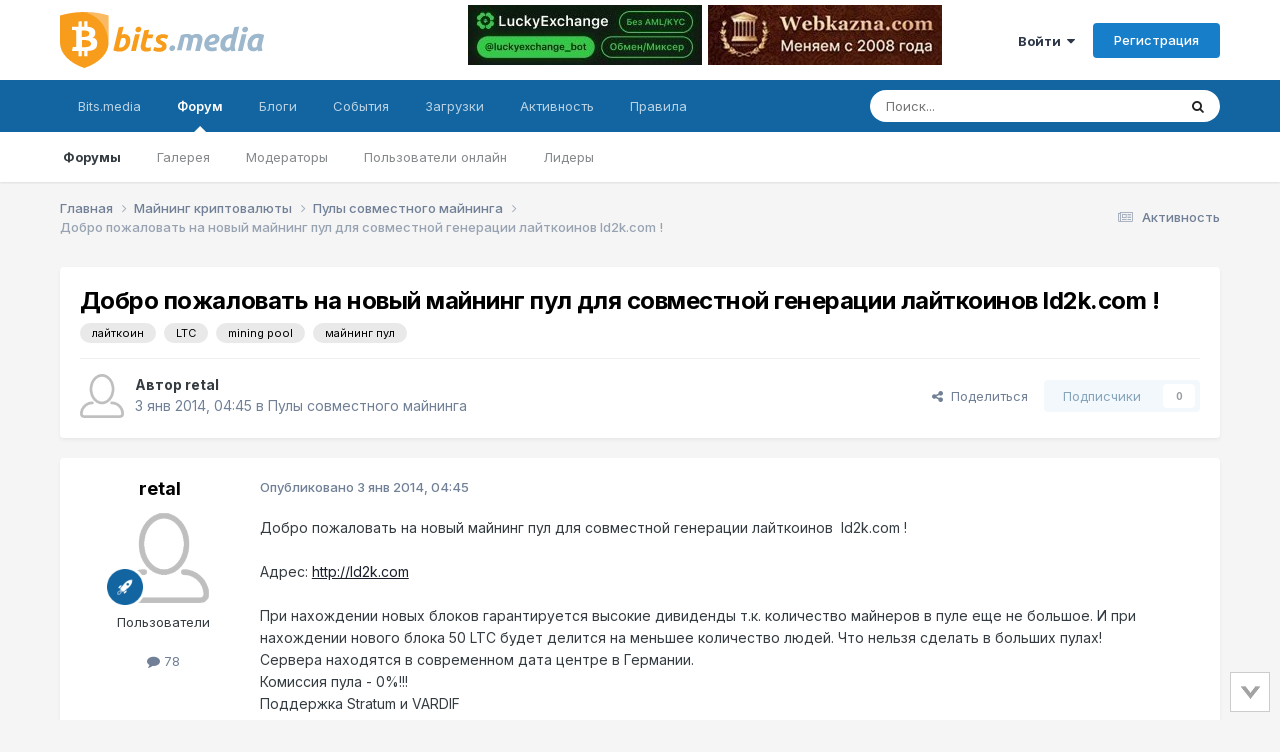

--- FILE ---
content_type: text/html;charset=UTF-8
request_url: https://forum.bits.media/index.php?/topic/4232-%D0%B4%D0%BE%D0%B1%D1%80%D0%BE-%D0%BF%D0%BE%D0%B6%D0%B0%D0%BB%D0%BE%D0%B2%D0%B0%D1%82%D1%8C-%D0%BD%D0%B0-%D0%BD%D0%BE%D0%B2%D1%8B%D0%B9-%D0%BC%D0%B0%D0%B9%D0%BD%D0%B8%D0%BD%D0%B3-%D0%BF%D1%83%D0%BB-%D0%B4%D0%BB%D1%8F-%D1%81%D0%BE%D0%B2%D0%BC%D0%B5%D1%81%D1%82%D0%BD%D0%BE%D0%B9-%D0%B3%D0%B5%D0%BD%D0%B5%D1%80%D0%B0%D1%86%D0%B8%D0%B8-%D0%BB%D0%B0%D0%B9%D1%82%D0%BA%D0%BE%D0%B8%D0%BD%D0%BE%D0%B2-ld2kcom/
body_size: 21762
content:
<!DOCTYPE html>
<html lang="ru-RU" dir="ltr">
	<head>
		<meta charset="utf-8">
        
		<title>Добро пожаловать на новый майнинг пул для совместной генерации лайткоинов  ld2k.com ! - Пулы совместного майнинга - Биткоин форум</title>
		
			<!-- Global Site Tag (gtag.js) - Google Analytics -->
<script async src="https://www.googletagmanager.com/gtag/js?id=UA-68303834-2"></script>
<script>
  window.dataLayer = window.dataLayer || [];
  function gtag(){dataLayer.push(arguments)};
  gtag('js', new Date());

  gtag('config', 'UA-68303834-2');
</script>

<!-- Yandex.Metrika counter -->
<script type="text/javascript" >
    (function (d, w, c) {
        (w[c] = w[c] || []).push(function() {
            try {
                w.yaCounter10355422 = new Ya.Metrika({
                    id:10355422,
                    clickmap:true,
                    trackLinks:true,
                    accurateTrackBounce:true
                });
            } catch(e) { }
        });

        var n = d.getElementsByTagName("script")[0],
            s = d.createElement("script"),
            f = function () { n.parentNode.insertBefore(s, n); };
        s.type = "text/javascript";
        s.async = true;
        s.src = "https://mc.yandex.ru/metrika/watch.js";

        if (w.opera == "[object Opera]") {
            d.addEventListener("DOMContentLoaded", f, false);
        } else { f(); }
    })(document, window, "yandex_metrika_callbacks");
</script>
<noscript><div><img src="https://mc.yandex.ru/watch/10355422" style="position:absolute; left:-9999px;" alt="" /></div></noscript>
<!-- /Yandex.Metrika counter -->
		
		
		
		

	<meta name="viewport" content="width=device-width, initial-scale=1">


	
	
		<meta property="og:image" content="https://forum.bits.media/uploads/monthly_2017_10/logo_bits.media_s.png.63c66d89ed24f0087a5dc1a84a44af7d.png">
	


	<meta name="twitter:card" content="summary_large_image" />




	
		
			
				<meta property="og:title" content="Добро пожаловать на новый майнинг пул для совместной генерации лайткоинов  ld2k.com !">
			
		
	

	
		
			
				<meta property="og:type" content="website">
			
		
	

	
		
			
				<meta property="og:url" content="https://forum.bits.media/index.php?/topic/4232-%D0%B4%D0%BE%D0%B1%D1%80%D0%BE-%D0%BF%D0%BE%D0%B6%D0%B0%D0%BB%D0%BE%D0%B2%D0%B0%D1%82%D1%8C-%D0%BD%D0%B0-%D0%BD%D0%BE%D0%B2%D1%8B%D0%B9-%D0%BC%D0%B0%D0%B9%D0%BD%D0%B8%D0%BD%D0%B3-%D0%BF%D1%83%D0%BB-%D0%B4%D0%BB%D1%8F-%D1%81%D0%BE%D0%B2%D0%BC%D0%B5%D1%81%D1%82%D0%BD%D0%BE%D0%B9-%D0%B3%D0%B5%D0%BD%D0%B5%D1%80%D0%B0%D1%86%D0%B8%D0%B8-%D0%BB%D0%B0%D0%B9%D1%82%D0%BA%D0%BE%D0%B8%D0%BD%D0%BE%D0%B2-ld2kcom/">
			
		
	

	
		
			
				<meta name="description" content="Добро пожаловать на новый майнинг пул для совместной генерации лайткоинов ld2k.com !Адрес: http://ld2k.comПри нахождении новых блоков гарантируется высокие дивиденды т.к. количество майнеров в пуле еще не большое. И при нахождении нового блока 50 LTC будет делится на меньшее количество людей. Что...">
			
		
	

	
		
			
				<meta property="og:description" content="Добро пожаловать на новый майнинг пул для совместной генерации лайткоинов ld2k.com !Адрес: http://ld2k.comПри нахождении новых блоков гарантируется высокие дивиденды т.к. количество майнеров в пуле еще не большое. И при нахождении нового блока 50 LTC будет делится на меньшее количество людей. Что...">
			
		
	

	
		
			
				<meta property="og:updated_time" content="2014-01-03T04:45:18Z">
			
		
	

	
		
			
				<meta name="keywords" content="лайткоин, LTC, mining pool, майнинг пул">
			
		
	

	
		
			
				<meta property="og:site_name" content="Биткоин форум">
			
		
	

	
		
			
				<meta property="og:locale" content="ru_RU">
			
		
	


	
		<link rel="canonical" href="https://forum.bits.media/index.php?/topic/4232-%D0%B4%D0%BE%D0%B1%D1%80%D0%BE-%D0%BF%D0%BE%D0%B6%D0%B0%D0%BB%D0%BE%D0%B2%D0%B0%D1%82%D1%8C-%D0%BD%D0%B0-%D0%BD%D0%BE%D0%B2%D1%8B%D0%B9-%D0%BC%D0%B0%D0%B9%D0%BD%D0%B8%D0%BD%D0%B3-%D0%BF%D1%83%D0%BB-%D0%B4%D0%BB%D1%8F-%D1%81%D0%BE%D0%B2%D0%BC%D0%B5%D1%81%D1%82%D0%BD%D0%BE%D0%B9-%D0%B3%D0%B5%D0%BD%D0%B5%D1%80%D0%B0%D1%86%D0%B8%D0%B8-%D0%BB%D0%B0%D0%B9%D1%82%D0%BA%D0%BE%D0%B8%D0%BD%D0%BE%D0%B2-ld2kcom/" />
	

<link rel="alternate" type="application/rss+xml" title="forum_news" href="https://forum.bits.media/index.php?/rss/2-forum_news.xml/" />



<link rel="manifest" href="https://forum.bits.media/index.php?/manifest.webmanifest/">
<meta name="msapplication-config" content="https://forum.bits.media/index.php?/browserconfig.xml/">
<meta name="msapplication-starturl" content="/">
<meta name="application-name" content="Биткоин форум">
<meta name="apple-mobile-web-app-title" content="Биткоин форум">

	<meta name="theme-color" content="#ffffff">










<link rel="preload" href="//forum.bits.media/applications/core/interface/font/fontawesome-webfont.woff2?v=4.7.0" as="font" crossorigin="anonymous">
		


	<link rel="preconnect" href="https://fonts.googleapis.com">
	<link rel="preconnect" href="https://fonts.gstatic.com" crossorigin>
	
		<link href="https://fonts.googleapis.com/css2?family=Inter:wght@300;400;500;600;700&display=swap" rel="stylesheet">
	



	<link rel='stylesheet' href='https://forum.bits.media/uploads/css_built_1/341e4a57816af3ba440d891ca87450ff_framework.css?v=479f4781d71747861624' media='all'>

	<link rel='stylesheet' href='https://forum.bits.media/uploads/css_built_1/05e81b71abe4f22d6eb8d1a929494829_responsive.css?v=479f4781d71747861624' media='all'>

	<link rel='stylesheet' href='https://forum.bits.media/uploads/css_built_1/20446cf2d164adcc029377cb04d43d17_flags.css?v=479f4781d71747861624' media='all'>

	<link rel='stylesheet' href='https://forum.bits.media/uploads/css_built_1/90eb5adf50a8c640f633d47fd7eb1778_core.css?v=479f4781d71747861624' media='all'>

	<link rel='stylesheet' href='https://forum.bits.media/uploads/css_built_1/5a0da001ccc2200dc5625c3f3934497d_core_responsive.css?v=479f4781d71747861624' media='all'>

	<link rel='stylesheet' href='https://forum.bits.media/uploads/css_built_1/62e269ced0fdab7e30e026f1d30ae516_forums.css?v=479f4781d71747861624' media='all'>

	<link rel='stylesheet' href='https://forum.bits.media/uploads/css_built_1/76e62c573090645fb99a15a363d8620e_forums_responsive.css?v=479f4781d71747861624' media='all'>

	<link rel='stylesheet' href='https://forum.bits.media/uploads/css_built_1/ebdea0c6a7dab6d37900b9190d3ac77b_topics.css?v=479f4781d71747861624' media='all'>





<link rel='stylesheet' href='https://forum.bits.media/uploads/css_built_1/258adbb6e4f3e83cd3b355f84e3fa002_custom.css?v=479f4781d71747861624' media='all'>




		
		

	
	<link rel='shortcut icon' href='https://forum.bits.media/uploads/monthly_2017_10/favicon.ico.741e1123a4a642bf0997448dc68a9e2f.ico' type="image/x-icon">

	</head>
	<body class="ipsApp ipsApp_front ipsJS_none ipsClearfix" data-controller="core.front.core.app"  data-message=""  data-pageapp="forums" data-pagelocation="front" data-pagemodule="forums" data-pagecontroller="topic" data-pageid="4232"   >

<style>
	
#ebsGlobalMessage_dismiss a {
	color: #556b45;
}

.ebsGlobalMessage_custom {
	background-color: #dbe2c9;
	color: #556b45;
}
.ebsGlobalMessage_custom p::before {
	content: '\';
}
</style>




















		
        

        

		<a href="#ipsLayout_mainArea" class="ipsHide" title="Перейти к основному содержанию на этой странице" accesskey="m">Перейти к содержанию</a>
		





		<div id="ipsLayout_header" class="ipsClearfix">
			<header>
				<div class="ipsLayout_container">
					


 <a href='https://forum.bits.media/' id='elLogo' accesskey='1'><img src="https://forum.bits.media/bitcoin_forum.svg" alt='Биткоин форум'></a>

					
						

<div class='ipsAdvertisementHeader ipsLoggedOut'>
    <div class='ipsAdvertisementHeaderInner'>
    <table>
      <tr>
        <td>
          <div class='ipsAdvertisementHeaderLimit'>
            

<div class='ips117f5ed3b9 ipsSpacer_both ipsSpacer_half'>
	<ul class='ipsList_inline ipsType_center ipsList_reset ipsList_noSpacing'>
		
		<li class='ips117f5ed3b9_large ipsResponsive_showDesktop ipsResponsive_inlineBlock ipsAreaBackground_light'>
			
				<a href='https://forum.bits.media/index.php?app=core&amp;module=system&amp;controller=redirect&amp;do=advertisement&amp;ad=312&amp;key=8a90bc35ff6b68e463e4a5ebaacba622bda7735d96d8183a2cf4cfdea7f13e77'  rel='nofollow noopener'>
			
				<img src='https://forum.bits.media/uploads/monthly_2025_12/IMG_0385.PNG.d89b6bd5a1a2fc3e58893998495aadc1.PNG' alt="LuckyExchange" class='ipsImage ipsContained'>
			
				</a>
			
		</li>
		
		<li class='ips117f5ed3b9_medium ipsResponsive_showTablet ipsResponsive_inlineBlock ipsAreaBackground_light'>
			
				<a href='https://forum.bits.media/index.php?app=core&amp;module=system&amp;controller=redirect&amp;do=advertisement&amp;ad=312&amp;key=8a90bc35ff6b68e463e4a5ebaacba622bda7735d96d8183a2cf4cfdea7f13e77'  rel='nofollow noopener'>
			
				<img src='https://forum.bits.media/uploads/monthly_2025_12/IMG_0385.PNG.d89b6bd5a1a2fc3e58893998495aadc1.PNG' alt="LuckyExchange" class='ipsImage ipsContained'>
			
				</a>
			
		</li>

		<li class='ips117f5ed3b9_small ipsResponsive_showPhone ipsResponsive_inlineBlock ipsAreaBackground_light'>
			
				<a href='https://forum.bits.media/index.php?app=core&amp;module=system&amp;controller=redirect&amp;do=advertisement&amp;ad=312&amp;key=8a90bc35ff6b68e463e4a5ebaacba622bda7735d96d8183a2cf4cfdea7f13e77'  rel='nofollow noopener'>
			
				<img src='https://forum.bits.media/uploads/monthly_2025_12/IMG_0385.PNG.d89b6bd5a1a2fc3e58893998495aadc1.PNG' alt="LuckyExchange" class='ipsImage ipsContained'>
			
				</a>
			
		</li>
		
	</ul>
	
</div>

          </div>
        </td>
        <td>
          <div class='ipsAdvertisementHeaderLimit'>
            

<div class='ips117f5ed3b9 ipsSpacer_both ipsSpacer_half'>
	<ul class='ipsList_inline ipsType_center ipsList_reset ipsList_noSpacing'>
		
		<li class='ips117f5ed3b9_large ipsResponsive_showDesktop ipsResponsive_inlineBlock ipsAreaBackground_light'>
			
				<a href='https://forum.bits.media/index.php?app=core&amp;module=system&amp;controller=redirect&amp;do=advertisement&amp;ad=298&amp;key=c58217e9a28a21af40b8e3afa21a0ac07420ce0dfd6de5f3175e4eb83877b469' target='_blank' rel='nofollow noopener'>
			
				<img src='https://forum.bits.media/uploads/monthly_2025_08/11212121212.jpg.61739508761e7ae8c51d1c064c56f923.jpg' alt="advertisement_alt" class='ipsImage ipsContained'>
			
				</a>
			
		</li>
		
		<li class='ips117f5ed3b9_medium ipsResponsive_showTablet ipsResponsive_inlineBlock ipsAreaBackground_light'>
			
				<a href='https://forum.bits.media/index.php?app=core&amp;module=system&amp;controller=redirect&amp;do=advertisement&amp;ad=298&amp;key=c58217e9a28a21af40b8e3afa21a0ac07420ce0dfd6de5f3175e4eb83877b469' target='_blank' rel='nofollow noopener'>
			
				<img src='https://forum.bits.media/uploads/monthly_2025_08/11212121212.jpg.61739508761e7ae8c51d1c064c56f923.jpg' alt="advertisement_alt" class='ipsImage ipsContained'>
			
				</a>
			
		</li>

		<li class='ips117f5ed3b9_small ipsResponsive_showPhone ipsResponsive_inlineBlock ipsAreaBackground_light'>
			
				<a href='https://forum.bits.media/index.php?app=core&amp;module=system&amp;controller=redirect&amp;do=advertisement&amp;ad=298&amp;key=c58217e9a28a21af40b8e3afa21a0ac07420ce0dfd6de5f3175e4eb83877b469' target='_blank' rel='nofollow noopener'>
			
				<img src='https://forum.bits.media/uploads/monthly_2025_08/11212121212.jpg.61739508761e7ae8c51d1c064c56f923.jpg' alt="advertisement_alt" class='ipsImage ipsContained'>
			
				</a>
			
		</li>
		
	</ul>
	
</div>

          </div>
        </td>
      </tr>
    </table>
  </div>
</div>



	<ul id='elUserNav' class='ipsList_inline cSignedOut ipsResponsive_showDesktop'>
		
        
		
        
        
            
            <li id='elSignInLink'>
                <a href='https://forum.bits.media/index.php?/login/' data-ipsMenu-closeOnClick="false" data-ipsMenu id='elUserSignIn'>
                    Войти &nbsp;<i class='fa fa-caret-down'></i>
                </a>
                
<div id='elUserSignIn_menu' class='ipsMenu ipsMenu_auto ipsHide'>
	<form accept-charset='utf-8' method='post' action='https://forum.bits.media/index.php?/login/'>
		<input type="hidden" name="csrfKey" value="17296cddfd3109b5b7c53fef4a94f2ba">
		<input type="hidden" name="ref" value="[base64]">
		<div data-role="loginForm">
			
			
			
				

<script src="https://www.google.com/recaptcha/api.js" async defer></script><div class="ipsPad ipsForm ipsForm_vertical">
	<h4 class="ipsType_sectionHead">Войти</h4>
	<br><br>
	<ul class="ipsList_reset">
		<li class="ipsFieldRow ipsFieldRow_noLabel ipsFieldRow_fullWidth">
			
			
				<input type="text" placeholder="Отображаемое имя или email адрес" name="auth" autocomplete="email">
			
		</li>
		<li class="ipsFieldRow ipsFieldRow_noLabel ipsFieldRow_fullWidth">
			<input type="password" placeholder="Пароль" name="password" autocomplete="current-password">
		</li>
						<li>
                        <div class="g-recaptcha" data-sitekey="6Letzg4UAAAAAAvbDAm5vSRczDMywpSiRnqk7DPo"></div>
                </li>
<li class="ipsFieldRow ipsFieldRow_checkbox ipsClearfix">
			<span class="ipsCustomInput">
				<input type="checkbox" name="remember_me" id="remember_me_checkbox" value="1" checked aria-checked="true">
				<span></span>
			</span>
			<div class="ipsFieldRow_content">
				<label class="ipsFieldRow_label" for="remember_me_checkbox">Запомнить</label>
				<span class="ipsFieldRow_desc">Не рекомендуется для компьютеров с общим доступом</span>
			</div>
		</li>
		<li class="ipsFieldRow ipsFieldRow_fullWidth">
			<button type="submit" name="_processLogin" value="usernamepassword" class="ipsButton ipsButton_primary ipsButton_small" id="elSignIn_submit">Войти</button>
			
				<p class="ipsType_right ipsType_small">
					
						</a><a href="https://forum.bits.media/index.php?/lostpassword/" data-ipsdialog data-ipsdialog-title="Забыли пароль?" >
					
					Забыли пароль?</a>
				</p>
			
		</li>
	</ul>
</div>

			
		</div>
	</form>
</div>
            </li>
            
        
		
			<li>
				
					<a href='https://forum.bits.media/index.php?/register/' data-ipsDialog data-ipsDialog-size='narrow' data-ipsDialog-title='Регистрация' id='elRegisterButton' class='ipsButton ipsButton_normal ipsButton_primary'>Регистрация</a>
				
			</li>
		
	</ul>

						
<ul class='ipsMobileHamburger ipsList_reset ipsResponsive_hideDesktop'>
	<li data-ipsDrawer data-ipsDrawer-drawerElem='#elMobileDrawer'>
		<a href='#' >
			
			
				
			
			
			
			<i class='fa fa-navicon'></i>
		</a>
	</li>
</ul>
					
				</div>
			</header>
			

	<nav data-controller='core.front.core.navBar' class=' ipsResponsive_showDesktop'>
		<div class='ipsNavBar_primary ipsLayout_container '>
			<ul data-role="primaryNavBar" class='ipsClearfix'>
				


	
		
		
		<li  id='elNavSecondary_23' data-role="navBarItem" data-navApp="core" data-navExt="CustomItem">
			
			
				<a href="https://www.bits.media/"  data-navItem-id="23" >
					Bits.media<span class='ipsNavBar_active__identifier'></span>
				</a>
			
			
				<ul class='ipsNavBar_secondary ipsHide' data-role='secondaryNavBar'>
					


	
		
		
		<li  id='elNavSecondary_27' data-role="navBarItem" data-navApp="core" data-navExt="CustomItem">
			
			
				<a href="https://www.bits.media/news/" target='_blank' rel="noopener" data-navItem-id="27" >
					Новости<span class='ipsNavBar_active__identifier'></span>
				</a>
			
			
		</li>
	
	

	
		
		
		<li  id='elNavSecondary_28' data-role="navBarItem" data-navApp="core" data-navExt="CustomItem">
			
			
				<a href="https://www.bits.media/fee/bitcoin/" target='_blank' rel="noopener" data-navItem-id="28" >
					Комиссия биткоина<span class='ipsNavBar_active__identifier'></span>
				</a>
			
			
		</li>
	
	

	
		
		
		<li  id='elNavSecondary_29' data-role="navBarItem" data-navApp="core" data-navExt="CustomItem">
			
			
				<a href="https://www.bits.media/halving/bitcoin/" target='_blank' rel="noopener" data-navItem-id="29" >
					Халвинг биткоина<span class='ipsNavBar_active__identifier'></span>
				</a>
			
			
		</li>
	
	

	
		
		
		<li  id='elNavSecondary_30' data-role="navBarItem" data-navApp="core" data-navExt="CustomItem">
			
			
				<a href="https://www.bits.media/converter/btc/usd/" target='_blank' rel="noopener" data-navItem-id="30" >
					Конвертер<span class='ipsNavBar_active__identifier'></span>
				</a>
			
			
		</li>
	
	

	
		
		
		<li  id='elNavSecondary_31' data-role="navBarItem" data-navApp="core" data-navExt="CustomItem">
			
			
				<a href="https://www.bits.media/hashrate/" target='_blank' rel="noopener" data-navItem-id="31" >
					Хешрейт<span class='ipsNavBar_active__identifier'></span>
				</a>
			
			
		</li>
	
	

	
		
		
		<li  id='elNavSecondary_32' data-role="navBarItem" data-navApp="core" data-navExt="CustomItem">
			
			
				<a href="https://www.bits.media/calculator/bitcoin/" target='_blank' rel="noopener" data-navItem-id="32" >
					Калькулятор майнинга<span class='ipsNavBar_active__identifier'></span>
				</a>
			
			
		</li>
	
	

					<li class='ipsHide' id='elNavigationMore_23' data-role='navMore'>
						<a href='#' data-ipsMenu data-ipsMenu-appendTo='#elNavigationMore_23' id='elNavigationMore_23_dropdown'>Больше <i class='fa fa-caret-down'></i></a>
						<ul class='ipsHide ipsMenu ipsMenu_auto' id='elNavigationMore_23_dropdown_menu' data-role='moreDropdown'></ul>
					</li>
				</ul>
			
		</li>
	
	

	
		
		
			
		
		<li class='ipsNavBar_active' data-active id='elNavSecondary_1' data-role="navBarItem" data-navApp="core" data-navExt="CustomItem">
			
			
				<a href="https://forum.bits.media"  data-navItem-id="1" data-navDefault>
					Форум<span class='ipsNavBar_active__identifier'></span>
				</a>
			
			
				<ul class='ipsNavBar_secondary ' data-role='secondaryNavBar'>
					


	
		
		
			
		
		<li class='ipsNavBar_active' data-active id='elNavSecondary_10' data-role="navBarItem" data-navApp="forums" data-navExt="Forums">
			
			
				<a href="https://forum.bits.media/index.php"  data-navItem-id="10" data-navDefault>
					Форумы<span class='ipsNavBar_active__identifier'></span>
				</a>
			
			
		</li>
	
	

	
		
		
		<li  id='elNavSecondary_21' data-role="navBarItem" data-navApp="gallery" data-navExt="Gallery">
			
			
				<a href="https://forum.bits.media/index.php?/gallery/"  data-navItem-id="21" >
					Галерея<span class='ipsNavBar_active__identifier'></span>
				</a>
			
			
		</li>
	
	

	
		
		
		<li  id='elNavSecondary_13' data-role="navBarItem" data-navApp="core" data-navExt="StaffDirectory">
			
			
				<a href="https://forum.bits.media/index.php?/staff/"  data-navItem-id="13" >
					Модераторы<span class='ipsNavBar_active__identifier'></span>
				</a>
			
			
		</li>
	
	

	
		
		
		<li  id='elNavSecondary_14' data-role="navBarItem" data-navApp="core" data-navExt="OnlineUsers">
			
			
				<a href="https://forum.bits.media/index.php?/online/"  data-navItem-id="14" >
					Пользователи онлайн<span class='ipsNavBar_active__identifier'></span>
				</a>
			
			
		</li>
	
	

	
		
		
		<li  id='elNavSecondary_15' data-role="navBarItem" data-navApp="core" data-navExt="Leaderboard">
			
			
				<a href="https://forum.bits.media/index.php?/leaderboard/"  data-navItem-id="15" >
					Лидеры<span class='ipsNavBar_active__identifier'></span>
				</a>
			
			
		</li>
	
	

	
	

					<li class='ipsHide' id='elNavigationMore_1' data-role='navMore'>
						<a href='#' data-ipsMenu data-ipsMenu-appendTo='#elNavigationMore_1' id='elNavigationMore_1_dropdown'>Больше <i class='fa fa-caret-down'></i></a>
						<ul class='ipsHide ipsMenu ipsMenu_auto' id='elNavigationMore_1_dropdown_menu' data-role='moreDropdown'></ul>
					</li>
				</ul>
			
		</li>
	
	

	
	

	
		
		
		<li  id='elNavSecondary_11' data-role="navBarItem" data-navApp="blog" data-navExt="Blogs">
			
			
				<a href="https://forum.bits.media/index.php?/blogs/"  data-navItem-id="11" >
					Блоги<span class='ipsNavBar_active__identifier'></span>
				</a>
			
			
		</li>
	
	

	
		
		
		<li  id='elNavSecondary_20' data-role="navBarItem" data-navApp="calendar" data-navExt="Calendar">
			
			
				<a href="https://forum.bits.media/index.php?/events/"  data-navItem-id="20" >
					События<span class='ipsNavBar_active__identifier'></span>
				</a>
			
			
		</li>
	
	

	
		
		
		<li  id='elNavSecondary_22' data-role="navBarItem" data-navApp="downloads" data-navExt="Downloads">
			
			
				<a href="https://forum.bits.media/index.php?/files/"  data-navItem-id="22" >
					Загрузки<span class='ipsNavBar_active__identifier'></span>
				</a>
			
			
		</li>
	
	

	
		
		
		<li  id='elNavSecondary_2' data-role="navBarItem" data-navApp="core" data-navExt="CustomItem">
			
			
				<a href="https://forum.bits.media/index.php?/discover/"  data-navItem-id="2" >
					Активность<span class='ipsNavBar_active__identifier'></span>
				</a>
			
			
				<ul class='ipsNavBar_secondary ipsHide' data-role='secondaryNavBar'>
					


	
		
		
		<li  id='elNavSecondary_4' data-role="navBarItem" data-navApp="core" data-navExt="AllActivity">
			
			
				<a href="https://forum.bits.media/index.php?/discover/"  data-navItem-id="4" >
					Активность<span class='ipsNavBar_active__identifier'></span>
				</a>
			
			
		</li>
	
	

	
		
		
		<li  id='elNavSecondary_16' data-role="navBarItem" data-navApp="core" data-navExt="Leaderboard">
			
			
				<a href="https://forum.bits.media/index.php?/leaderboard/"  data-navItem-id="16" >
					Лидеры<span class='ipsNavBar_active__identifier'></span>
				</a>
			
			
		</li>
	
	

	
	

	
	

	
		
		
		<li  id='elNavSecondary_8' data-role="navBarItem" data-navApp="core" data-navExt="Search">
			
			
				<a href="https://forum.bits.media/index.php?/search/"  data-navItem-id="8" >
					Поиск<span class='ipsNavBar_active__identifier'></span>
				</a>
			
			
		</li>
	
	

	
	

					<li class='ipsHide' id='elNavigationMore_2' data-role='navMore'>
						<a href='#' data-ipsMenu data-ipsMenu-appendTo='#elNavigationMore_2' id='elNavigationMore_2_dropdown'>Больше <i class='fa fa-caret-down'></i></a>
						<ul class='ipsHide ipsMenu ipsMenu_auto' id='elNavigationMore_2_dropdown_menu' data-role='moreDropdown'></ul>
					</li>
				</ul>
			
		</li>
	
	

	
		
		
		<li  id='elNavSecondary_12' data-role="navBarItem" data-navApp="core" data-navExt="Guidelines">
			
			
				<a href="https://forum.bits.media/index.php?/guidelines/"  data-navItem-id="12" >
					Правила<span class='ipsNavBar_active__identifier'></span>
				</a>
			
			
		</li>
	
	

	
	

				<li class='ipsHide' id='elNavigationMore' data-role='navMore'>
					<a href='#' data-ipsMenu data-ipsMenu-appendTo='#elNavigationMore' id='elNavigationMore_dropdown'>Больше</a>
					<ul class='ipsNavBar_secondary ipsHide' data-role='secondaryNavBar'>
						<li class='ipsHide' id='elNavigationMore_more' data-role='navMore'>
							<a href='#' data-ipsMenu data-ipsMenu-appendTo='#elNavigationMore_more' id='elNavigationMore_more_dropdown'>Больше <i class='fa fa-caret-down'></i></a>
							<ul class='ipsHide ipsMenu ipsMenu_auto' id='elNavigationMore_more_dropdown_menu' data-role='moreDropdown'></ul>
						</li>
					</ul>
				</li>
			</ul>
			

	<div id="elSearchWrapper">
		<div id='elSearch' data-controller="core.front.core.quickSearch">
			<form accept-charset='utf-8' action='//forum.bits.media/index.php?/search/&amp;do=quicksearch' method='post'>
                <input type='search' id='elSearchField' placeholder='Поиск...' name='q' autocomplete='off' aria-label='Поиск'>
                <details class='cSearchFilter'>
                    <summary class='cSearchFilter__text'></summary>
                    <ul class='cSearchFilter__menu'>
                        
                        <li><label><input type="radio" name="type" value="all" ><span class='cSearchFilter__menuText'>Везде</span></label></li>
                        
                            
                                <li><label><input type="radio" name="type" value='contextual_{&quot;type&quot;:&quot;forums_topic&quot;,&quot;nodes&quot;:41}' checked><span class='cSearchFilter__menuText'>Этот форум</span></label></li>
                            
                                <li><label><input type="radio" name="type" value='contextual_{&quot;type&quot;:&quot;forums_topic&quot;,&quot;item&quot;:4232}' checked><span class='cSearchFilter__menuText'>Эта тема</span></label></li>
                            
                        
                        
                            <li><label><input type="radio" name="type" value="core_statuses_status"><span class='cSearchFilter__menuText'>Обновления статусов</span></label></li>
                        
                            <li><label><input type="radio" name="type" value="forums_topic"><span class='cSearchFilter__menuText'>Темы</span></label></li>
                        
                            <li><label><input type="radio" name="type" value="blog_entry"><span class='cSearchFilter__menuText'>Записи блога</span></label></li>
                        
                            <li><label><input type="radio" name="type" value="calendar_event"><span class='cSearchFilter__menuText'>События</span></label></li>
                        
                            <li><label><input type="radio" name="type" value="gallery_image"><span class='cSearchFilter__menuText'>Изображения</span></label></li>
                        
                            <li><label><input type="radio" name="type" value="gallery_album_item"><span class='cSearchFilter__menuText'>Альбомы</span></label></li>
                        
                            <li><label><input type="radio" name="type" value="downloads_file"><span class='cSearchFilter__menuText'>Файлы</span></label></li>
                        
                            <li><label><input type="radio" name="type" value="core_members"><span class='cSearchFilter__menuText'>Пользователи</span></label></li>
                        
                    </ul>
                </details>
				<button class='cSearchSubmit' type="submit" aria-label='Поиск'><i class="fa fa-search"></i></button>
			</form>
		</div>
	</div>

		</div>
	</nav>

			
<ul id='elMobileNav' class='ipsResponsive_hideDesktop' data-controller='core.front.core.mobileNav'>
	
		
			
			
				
				
			
				
					<li id='elMobileBreadcrumb'>
						<a href='https://forum.bits.media/index.php?/forum/41-%D0%BF%D1%83%D0%BB%D1%8B-%D1%81%D0%BE%D0%B2%D0%BC%D0%B5%D1%81%D1%82%D0%BD%D0%BE%D0%B3%D0%BE-%D0%BC%D0%B0%D0%B9%D0%BD%D0%B8%D0%BD%D0%B3%D0%B0/'>
							<span>Пулы совместного майнинга</span>
						</a>
					</li>
				
				
			
				
				
			
		
	
	
	
	<li >
		<a data-action="defaultStream" href='https://forum.bits.media/index.php?/discover/'><i class="fa fa-newspaper-o" aria-hidden="true"></i></a>
	</li>

	

	
		<li class='ipsJS_show'>
			<a href='https://forum.bits.media/index.php?/search/'><i class='fa fa-search'></i></a>
		</li>
	
</ul>
		</div>
		<main id="ipsLayout_body" class="ipsLayout_container">
			<div id="ipsLayout_contentArea">
				<div id="ipsLayout_contentWrapper">
					
<nav class='ipsBreadcrumb ipsBreadcrumb_top ipsFaded_withHover'>
	

	<ul class='ipsList_inline ipsPos_right'>
		
		<li >
			<a data-action="defaultStream" class='ipsType_light '  href='https://forum.bits.media/index.php?/discover/'><i class="fa fa-newspaper-o" aria-hidden="true"></i> <span>Активность</span></a>
		</li>
		
	</ul>

	<ul data-role="breadcrumbList">
		<li>
			<a title="Главная" href='https://forum.bits.media/'>
				<span>Главная <i class='fa fa-angle-right'></i></span>
			</a>
		</li>
		
		
			<li>
				
					<a href='https://forum.bits.media/index.php?/forum/40-%D0%BC%D0%B0%D0%B9%D0%BD%D0%B8%D0%BD%D0%B3-%D0%BA%D1%80%D0%B8%D0%BF%D1%82%D0%BE%D0%B2%D0%B0%D0%BB%D1%8E%D1%82%D1%8B/'>
						<span>Майнинг криптовалюты <i class='fa fa-angle-right' aria-hidden="true"></i></span>
					</a>
				
			</li>
		
			<li>
				
					<a href='https://forum.bits.media/index.php?/forum/41-%D0%BF%D1%83%D0%BB%D1%8B-%D1%81%D0%BE%D0%B2%D0%BC%D0%B5%D1%81%D1%82%D0%BD%D0%BE%D0%B3%D0%BE-%D0%BC%D0%B0%D0%B9%D0%BD%D0%B8%D0%BD%D0%B3%D0%B0/'>
						<span>Пулы совместного майнинга <i class='fa fa-angle-right' aria-hidden="true"></i></span>
					</a>
				
			</li>
		
			<li>
				
					Добро пожаловать на новый майнинг пул для совместной генерации лайткоинов  ld2k.com !
				
			</li>
		
	</ul>
</nav>
					
					<div id="ipsLayout_mainArea">
						
						
						
						

	




						



<div class="ipsPageHeader ipsResponsive_pull ipsBox ipsPadding sm:ipsPadding:half ipsMargin_bottom">
		
	
	<div class="ipsFlex ipsFlex-ai:center ipsFlex-fw:wrap ipsGap:4">
		<div class="ipsFlex-flex:11">
			<h1 class="ipsType_pageTitle ipsContained_container">
				

				
				
					<span class="ipsType_break ipsContained">
						<span>Добро пожаловать на новый майнинг пул для совместной генерации лайткоинов  ld2k.com !</span>
					</span>
				
			</h1>
			
			
				


	
		<ul class='ipsTags ipsList_inline ' >
			
				
					

<li >
	
	<a href="https://forum.bits.media/index.php?/search/&amp;tags=%D0%BB%D0%B0%D0%B9%D1%82%D0%BA%D0%BE%D0%B8%D0%BD" class='ipsTag' title="Найти другой контент с тегом 'лайткоин'" rel="tag" data-tag-label="лайткоин"><span>лайткоин</span></a>
	
</li>
				
					

<li >
	
	<a href="https://forum.bits.media/index.php?/search/&amp;tags=LTC" class='ipsTag' title="Найти другой контент с тегом 'LTC'" rel="tag" data-tag-label="LTC"><span>LTC</span></a>
	
</li>
				
					

<li >
	
	<a href="https://forum.bits.media/index.php?/search/&amp;tags=mining%20pool" class='ipsTag' title="Найти другой контент с тегом 'mining pool'" rel="tag" data-tag-label="mining pool"><span>mining pool</span></a>
	
</li>
				
					

<li >
	
	<a href="https://forum.bits.media/index.php?/search/&amp;tags=%D0%BC%D0%B0%D0%B9%D0%BD%D0%B8%D0%BD%D0%B3%20%D0%BF%D1%83%D0%BB" class='ipsTag' title="Найти другой контент с тегом 'майнинг пул'" rel="tag" data-tag-label="майнинг пул"><span>майнинг пул</span></a>
	
</li>
				
			
			
		</ul>
		
	

			
		</div>
		
	</div>
	<hr class="ipsHr">
	<div class="ipsPageHeader__meta ipsFlex ipsFlex-jc:between ipsFlex-ai:center ipsFlex-fw:wrap ipsGap:3">
		<div class="ipsFlex-flex:11">
			<div class="ipsPhotoPanel ipsPhotoPanel_mini ipsPhotoPanel_notPhone ipsClearfix">
				


	<a href="https://forum.bits.media/index.php?/profile/9137-retal/" rel="nofollow" data-ipshover data-ipshover-width="370" data-ipshover-target="https://forum.bits.media/index.php?/profile/9137-retal/&amp;do=hovercard"  class="ipsUserPhoto ipsUserPhoto_mini" title="Перейти в профиль retal">
		
<img src="https://forum.bits.media/uploads/set_resources_1/84c1e40ea0e759e3f1505eb1788ddf3c_default_photo.png" alt="retal" itemprop="image"> 

	</a>

				<div>
					<p class="ipsType_reset ipsType_blendLinks">
						<span class="ipsType_normal">
						
							<strong>Автор 


<a href='https://forum.bits.media/index.php?/profile/9137-retal/' rel="nofollow" data-ipsHover data-ipsHover-width='370' data-ipsHover-target='https://forum.bits.media/index.php?/profile/9137-retal/&amp;do=hovercard&amp;referrer=https%253A%252F%252Fforum.bits.media%252Findex.php%253F%252Ftopic%252F4232-%2525D0%2525B4%2525D0%2525BE%2525D0%2525B1%2525D1%252580%2525D0%2525BE-%2525D0%2525BF%2525D0%2525BE%2525D0%2525B6%2525D0%2525B0%2525D0%2525BB%2525D0%2525BE%2525D0%2525B2%2525D0%2525B0%2525D1%252582%2525D1%25258C-%2525D0%2525BD%2525D0%2525B0-%2525D0%2525BD%2525D0%2525BE%2525D0%2525B2%2525D1%25258B%2525D0%2525B9-%2525D0%2525BC%2525D0%2525B0%2525D0%2525B9%2525D0%2525BD%2525D0%2525B8%2525D0%2525BD%2525D0%2525B3-%2525D0%2525BF%2525D1%252583%2525D0%2525BB-%2525D0%2525B4%2525D0%2525BB%2525D1%25258F-%2525D1%252581%2525D0%2525BE%2525D0%2525B2%2525D0%2525BC%2525D0%2525B5%2525D1%252581%2525D1%252582%2525D0%2525BD%2525D0%2525BE%2525D0%2525B9-%2525D0%2525B3%2525D0%2525B5%2525D0%2525BD%2525D0%2525B5%2525D1%252580%2525D0%2525B0%2525D1%252586%2525D0%2525B8%2525D0%2525B8-%2525D0%2525BB%2525D0%2525B0%2525D0%2525B9%2525D1%252582%2525D0%2525BA%2525D0%2525BE%2525D0%2525B8%2525D0%2525BD%2525D0%2525BE%2525D0%2525B2-ld2kcom%252F' title="Перейти в профиль retal" class="ipsType_break">retal</a></strong><br>
							<span class="ipsType_light"><time datetime='2014-01-03T04:45:18Z' title='03.01.2014 04:45:18 ' data-short='12 г.'> 3 янв 2014, 04:45</time> в <a href="https://forum.bits.media/index.php?/forum/41-%D0%BF%D1%83%D0%BB%D1%8B-%D1%81%D0%BE%D0%B2%D0%BC%D0%B5%D1%81%D1%82%D0%BD%D0%BE%D0%B3%D0%BE-%D0%BC%D0%B0%D0%B9%D0%BD%D0%B8%D0%BD%D0%B3%D0%B0/">Пулы совместного майнинга</a></span>
						
						</span>
					</p>
				</div>
			</div>
		</div>
		
			<div class="ipsFlex-flex:01 ipsResponsive_hidePhone">
				<div class="ipsShareLinks">
    
        


    <a href='#elShareItem_484045137_menu' id='elShareItem_484045137' data-ipsMenu class='ipsShareButton ipsButton ipsButton_verySmall ipsButton_link ipsButton_link--light'>
        <span><i class='fa fa-share-alt'></i></span> &nbsp;Поделиться
    </a>

    <div class='ipsPadding ipsMenu ipsMenu_normal ipsHide' id='elShareItem_484045137_menu' data-controller="core.front.core.sharelink">
        
        
        <span data-ipsCopy data-ipsCopy-flashmessage>
            <a href="https://forum.bits.media/index.php?/topic/4232-%D0%B4%D0%BE%D0%B1%D1%80%D0%BE-%D0%BF%D0%BE%D0%B6%D0%B0%D0%BB%D0%BE%D0%B2%D0%B0%D1%82%D1%8C-%D0%BD%D0%B0-%D0%BD%D0%BE%D0%B2%D1%8B%D0%B9-%D0%BC%D0%B0%D0%B9%D0%BD%D0%B8%D0%BD%D0%B3-%D0%BF%D1%83%D0%BB-%D0%B4%D0%BB%D1%8F-%D1%81%D0%BE%D0%B2%D0%BC%D0%B5%D1%81%D1%82%D0%BD%D0%BE%D0%B9-%D0%B3%D0%B5%D0%BD%D0%B5%D1%80%D0%B0%D1%86%D0%B8%D0%B8-%D0%BB%D0%B0%D0%B9%D1%82%D0%BA%D0%BE%D0%B8%D0%BD%D0%BE%D0%B2-ld2kcom/" class="ipsButton ipsButton_light ipsButton_small ipsButton_fullWidth" data-role="copyButton" data-clipboard-text="https://forum.bits.media/index.php?/topic/4232-%D0%B4%D0%BE%D0%B1%D1%80%D0%BE-%D0%BF%D0%BE%D0%B6%D0%B0%D0%BB%D0%BE%D0%B2%D0%B0%D1%82%D1%8C-%D0%BD%D0%B0-%D0%BD%D0%BE%D0%B2%D1%8B%D0%B9-%D0%BC%D0%B0%D0%B9%D0%BD%D0%B8%D0%BD%D0%B3-%D0%BF%D1%83%D0%BB-%D0%B4%D0%BB%D1%8F-%D1%81%D0%BE%D0%B2%D0%BC%D0%B5%D1%81%D1%82%D0%BD%D0%BE%D0%B9-%D0%B3%D0%B5%D0%BD%D0%B5%D1%80%D0%B0%D1%86%D0%B8%D0%B8-%D0%BB%D0%B0%D0%B9%D1%82%D0%BA%D0%BE%D0%B8%D0%BD%D0%BE%D0%B2-ld2kcom/" data-ipstooltip title='Скопировать в буфер обмена'><i class="fa fa-clone"></i> https://forum.bits.media/index.php?/topic/4232-%D0%B4%D0%BE%D0%B1%D1%80%D0%BE-%D0%BF%D0%BE%D0%B6%D0%B0%D0%BB%D0%BE%D0%B2%D0%B0%D1%82%D1%8C-%D0%BD%D0%B0-%D0%BD%D0%BE%D0%B2%D1%8B%D0%B9-%D0%BC%D0%B0%D0%B9%D0%BD%D0%B8%D0%BD%D0%B3-%D0%BF%D1%83%D0%BB-%D0%B4%D0%BB%D1%8F-%D1%81%D0%BE%D0%B2%D0%BC%D0%B5%D1%81%D1%82%D0%BD%D0%BE%D0%B9-%D0%B3%D0%B5%D0%BD%D0%B5%D1%80%D0%B0%D1%86%D0%B8%D0%B8-%D0%BB%D0%B0%D0%B9%D1%82%D0%BA%D0%BE%D0%B8%D0%BD%D0%BE%D0%B2-ld2kcom/</a>
        </span>
        <ul class='ipsShareLinks ipsMargin_top:half'>
            
                <li>
<style>
	.cShareLink_telegram {background:transparent;}
	.cShareLink_telegram > i {color: #0088cc;font-size: 28px;}
</style>
<a href="https://t.me/share/url?url=&amp;title=" class="cShareLink cShareLink_telegram" target="_blank" data-role="shareLink" title='Share to Telegram' data-ipsTooltip rel='noopener'>
	<i class="fa fa-telegram"></i>
</a></li>
            
                <li>
<a href="https://x.com/share?url=https%3A%2F%2Fforum.bits.media%2Findex.php%3F%2Ftopic%2F4232-%2525D0%2525B4%2525D0%2525BE%2525D0%2525B1%2525D1%252580%2525D0%2525BE-%2525D0%2525BF%2525D0%2525BE%2525D0%2525B6%2525D0%2525B0%2525D0%2525BB%2525D0%2525BE%2525D0%2525B2%2525D0%2525B0%2525D1%252582%2525D1%25258C-%2525D0%2525BD%2525D0%2525B0-%2525D0%2525BD%2525D0%2525BE%2525D0%2525B2%2525D1%25258B%2525D0%2525B9-%2525D0%2525BC%2525D0%2525B0%2525D0%2525B9%2525D0%2525BD%2525D0%2525B8%2525D0%2525BD%2525D0%2525B3-%2525D0%2525BF%2525D1%252583%2525D0%2525BB-%2525D0%2525B4%2525D0%2525BB%2525D1%25258F-%2525D1%252581%2525D0%2525BE%2525D0%2525B2%2525D0%2525BC%2525D0%2525B5%2525D1%252581%2525D1%252582%2525D0%2525BD%2525D0%2525BE%2525D0%2525B9-%2525D0%2525B3%2525D0%2525B5%2525D0%2525BD%2525D0%2525B5%2525D1%252580%2525D0%2525B0%2525D1%252586%2525D0%2525B8%2525D0%2525B8-%2525D0%2525BB%2525D0%2525B0%2525D0%2525B9%2525D1%252582%2525D0%2525BA%2525D0%2525BE%2525D0%2525B8%2525D0%2525BD%2525D0%2525BE%2525D0%2525B2-ld2kcom%2F" class="cShareLink cShareLink_x" target="_blank" data-role="shareLink" title='Поделиться в X' data-ipsTooltip rel='nofollow noopener'>
    <i class="fa fa-x"></i>
</a></li>
            
                <li>
<a href="https://www.facebook.com/sharer/sharer.php?u=https%3A%2F%2Fforum.bits.media%2Findex.php%3F%2Ftopic%2F4232-%25D0%25B4%25D0%25BE%25D0%25B1%25D1%2580%25D0%25BE-%25D0%25BF%25D0%25BE%25D0%25B6%25D0%25B0%25D0%25BB%25D0%25BE%25D0%25B2%25D0%25B0%25D1%2582%25D1%258C-%25D0%25BD%25D0%25B0-%25D0%25BD%25D0%25BE%25D0%25B2%25D1%258B%25D0%25B9-%25D0%25BC%25D0%25B0%25D0%25B9%25D0%25BD%25D0%25B8%25D0%25BD%25D0%25B3-%25D0%25BF%25D1%2583%25D0%25BB-%25D0%25B4%25D0%25BB%25D1%258F-%25D1%2581%25D0%25BE%25D0%25B2%25D0%25BC%25D0%25B5%25D1%2581%25D1%2582%25D0%25BD%25D0%25BE%25D0%25B9-%25D0%25B3%25D0%25B5%25D0%25BD%25D0%25B5%25D1%2580%25D0%25B0%25D1%2586%25D0%25B8%25D0%25B8-%25D0%25BB%25D0%25B0%25D0%25B9%25D1%2582%25D0%25BA%25D0%25BE%25D0%25B8%25D0%25BD%25D0%25BE%25D0%25B2-ld2kcom%2F" class="cShareLink cShareLink_facebook" target="_blank" data-role="shareLink" title='Поделиться в Facebook' data-ipsTooltip rel='noopener nofollow'>
	<i class="fa fa-facebook"></i>
</a></li>
            
                <li>
<a href="https://www.reddit.com/submit?url=https%3A%2F%2Fforum.bits.media%2Findex.php%3F%2Ftopic%2F4232-%25D0%25B4%25D0%25BE%25D0%25B1%25D1%2580%25D0%25BE-%25D0%25BF%25D0%25BE%25D0%25B6%25D0%25B0%25D0%25BB%25D0%25BE%25D0%25B2%25D0%25B0%25D1%2582%25D1%258C-%25D0%25BD%25D0%25B0-%25D0%25BD%25D0%25BE%25D0%25B2%25D1%258B%25D0%25B9-%25D0%25BC%25D0%25B0%25D0%25B9%25D0%25BD%25D0%25B8%25D0%25BD%25D0%25B3-%25D0%25BF%25D1%2583%25D0%25BB-%25D0%25B4%25D0%25BB%25D1%258F-%25D1%2581%25D0%25BE%25D0%25B2%25D0%25BC%25D0%25B5%25D1%2581%25D1%2582%25D0%25BD%25D0%25BE%25D0%25B9-%25D0%25B3%25D0%25B5%25D0%25BD%25D0%25B5%25D1%2580%25D0%25B0%25D1%2586%25D0%25B8%25D0%25B8-%25D0%25BB%25D0%25B0%25D0%25B9%25D1%2582%25D0%25BA%25D0%25BE%25D0%25B8%25D0%25BD%25D0%25BE%25D0%25B2-ld2kcom%2F&amp;title=%D0%94%D0%BE%D0%B1%D1%80%D0%BE+%D0%BF%D0%BE%D0%B6%D0%B0%D0%BB%D0%BE%D0%B2%D0%B0%D1%82%D1%8C+%D0%BD%D0%B0+%D0%BD%D0%BE%D0%B2%D1%8B%D0%B9+%D0%BC%D0%B0%D0%B9%D0%BD%D0%B8%D0%BD%D0%B3+%D0%BF%D1%83%D0%BB+%D0%B4%D0%BB%D1%8F+%D1%81%D0%BE%D0%B2%D0%BC%D0%B5%D1%81%D1%82%D0%BD%D0%BE%D0%B9+%D0%B3%D0%B5%D0%BD%D0%B5%D1%80%D0%B0%D1%86%D0%B8%D0%B8+%D0%BB%D0%B0%D0%B9%D1%82%D0%BA%D0%BE%D0%B8%D0%BD%D0%BE%D0%B2++ld2k.com+%21" rel="nofollow noopener" class="cShareLink cShareLink_reddit" target="_blank" title='Поделиться в Reddit' data-ipsTooltip>
	<i class="fa fa-reddit"></i>
</a></li>
            
                <li>
<a href="https://www.linkedin.com/shareArticle?mini=true&amp;url=https%3A%2F%2Fforum.bits.media%2Findex.php%3F%2Ftopic%2F4232-%25D0%25B4%25D0%25BE%25D0%25B1%25D1%2580%25D0%25BE-%25D0%25BF%25D0%25BE%25D0%25B6%25D0%25B0%25D0%25BB%25D0%25BE%25D0%25B2%25D0%25B0%25D1%2582%25D1%258C-%25D0%25BD%25D0%25B0-%25D0%25BD%25D0%25BE%25D0%25B2%25D1%258B%25D0%25B9-%25D0%25BC%25D0%25B0%25D0%25B9%25D0%25BD%25D0%25B8%25D0%25BD%25D0%25B3-%25D0%25BF%25D1%2583%25D0%25BB-%25D0%25B4%25D0%25BB%25D1%258F-%25D1%2581%25D0%25BE%25D0%25B2%25D0%25BC%25D0%25B5%25D1%2581%25D1%2582%25D0%25BD%25D0%25BE%25D0%25B9-%25D0%25B3%25D0%25B5%25D0%25BD%25D0%25B5%25D1%2580%25D0%25B0%25D1%2586%25D0%25B8%25D0%25B8-%25D0%25BB%25D0%25B0%25D0%25B9%25D1%2582%25D0%25BA%25D0%25BE%25D0%25B8%25D0%25BD%25D0%25BE%25D0%25B2-ld2kcom%2F&amp;title=%D0%94%D0%BE%D0%B1%D1%80%D0%BE+%D0%BF%D0%BE%D0%B6%D0%B0%D0%BB%D0%BE%D0%B2%D0%B0%D1%82%D1%8C+%D0%BD%D0%B0+%D0%BD%D0%BE%D0%B2%D1%8B%D0%B9+%D0%BC%D0%B0%D0%B9%D0%BD%D0%B8%D0%BD%D0%B3+%D0%BF%D1%83%D0%BB+%D0%B4%D0%BB%D1%8F+%D1%81%D0%BE%D0%B2%D0%BC%D0%B5%D1%81%D1%82%D0%BD%D0%BE%D0%B9+%D0%B3%D0%B5%D0%BD%D0%B5%D1%80%D0%B0%D1%86%D0%B8%D0%B8+%D0%BB%D0%B0%D0%B9%D1%82%D0%BA%D0%BE%D0%B8%D0%BD%D0%BE%D0%B2++ld2k.com+%21" rel="nofollow noopener" class="cShareLink cShareLink_linkedin" target="_blank" data-role="shareLink" title='Поделиться в LinkedIn' data-ipsTooltip>
	<i class="fa fa-linkedin"></i>
</a></li>
            
                <li>
<a href="https://pinterest.com/pin/create/button/?url=https://forum.bits.media/index.php?/topic/4232-%25D0%25B4%25D0%25BE%25D0%25B1%25D1%2580%25D0%25BE-%25D0%25BF%25D0%25BE%25D0%25B6%25D0%25B0%25D0%25BB%25D0%25BE%25D0%25B2%25D0%25B0%25D1%2582%25D1%258C-%25D0%25BD%25D0%25B0-%25D0%25BD%25D0%25BE%25D0%25B2%25D1%258B%25D0%25B9-%25D0%25BC%25D0%25B0%25D0%25B9%25D0%25BD%25D0%25B8%25D0%25BD%25D0%25B3-%25D0%25BF%25D1%2583%25D0%25BB-%25D0%25B4%25D0%25BB%25D1%258F-%25D1%2581%25D0%25BE%25D0%25B2%25D0%25BC%25D0%25B5%25D1%2581%25D1%2582%25D0%25BD%25D0%25BE%25D0%25B9-%25D0%25B3%25D0%25B5%25D0%25BD%25D0%25B5%25D1%2580%25D0%25B0%25D1%2586%25D0%25B8%25D0%25B8-%25D0%25BB%25D0%25B0%25D0%25B9%25D1%2582%25D0%25BA%25D0%25BE%25D0%25B8%25D0%25BD%25D0%25BE%25D0%25B2-ld2kcom/&amp;media=https://forum.bits.media/uploads/monthly_2017_10/logo_bits.media_s.png.63c66d89ed24f0087a5dc1a84a44af7d.png" class="cShareLink cShareLink_pinterest" rel="nofollow noopener" target="_blank" data-role="shareLink" title='Поделиться в Pinterest' data-ipsTooltip>
	<i class="fa fa-pinterest"></i>
</a></li>
            
        </ul>
        
            <hr class='ipsHr'>
            <button class='ipsHide ipsButton ipsButton_verySmall ipsButton_light ipsButton_fullWidth ipsMargin_top:half' data-controller='core.front.core.webshare' data-role='webShare' data-webShareTitle='Добро пожаловать на новый майнинг пул для совместной генерации лайткоинов  ld2k.com !' data-webShareText='Добро пожаловать на новый майнинг пул для совместной генерации лайткоинов  ld2k.com !' data-webShareUrl='https://forum.bits.media/index.php?/topic/4232-%D0%B4%D0%BE%D0%B1%D1%80%D0%BE-%D0%BF%D0%BE%D0%B6%D0%B0%D0%BB%D0%BE%D0%B2%D0%B0%D1%82%D1%8C-%D0%BD%D0%B0-%D0%BD%D0%BE%D0%B2%D1%8B%D0%B9-%D0%BC%D0%B0%D0%B9%D0%BD%D0%B8%D0%BD%D0%B3-%D0%BF%D1%83%D0%BB-%D0%B4%D0%BB%D1%8F-%D1%81%D0%BE%D0%B2%D0%BC%D0%B5%D1%81%D1%82%D0%BD%D0%BE%D0%B9-%D0%B3%D0%B5%D0%BD%D0%B5%D1%80%D0%B0%D1%86%D0%B8%D0%B8-%D0%BB%D0%B0%D0%B9%D1%82%D0%BA%D0%BE%D0%B8%D0%BD%D0%BE%D0%B2-ld2kcom/'>Поделиться</button>
        
    </div>

    
    
    
    



    

<div data-followApp='forums' data-followArea='topic' data-followID='4232' data-controller='core.front.core.followButton'>
	

	<a href='https://forum.bits.media/index.php?/login/' rel="nofollow" class="ipsFollow ipsPos_middle ipsButton ipsButton_light ipsButton_verySmall ipsButton_disabled" data-role="followButton" data-ipsTooltip title='Авторизация'>
		<span>Подписчики</span>
		<span class='ipsCommentCount'>0</span>
	</a>

</div>
</div>
			</div>
					
	</div>
	
	
</div>








<div class="ipsClearfix">
	<ul class="ipsToolList ipsToolList_horizontal ipsClearfix ipsSpacer_both ipsResponsive_hidePhone">
		
		
		
	</ul>
</div>

<div id="comments" data-controller="core.front.core.commentFeed,forums.front.topic.view, core.front.core.ignoredComments" data-autopoll data-baseurl="https://forum.bits.media/index.php?/topic/4232-%D0%B4%D0%BE%D0%B1%D1%80%D0%BE-%D0%BF%D0%BE%D0%B6%D0%B0%D0%BB%D0%BE%D0%B2%D0%B0%D1%82%D1%8C-%D0%BD%D0%B0-%D0%BD%D0%BE%D0%B2%D1%8B%D0%B9-%D0%BC%D0%B0%D0%B9%D0%BD%D0%B8%D0%BD%D0%B3-%D0%BF%D1%83%D0%BB-%D0%B4%D0%BB%D1%8F-%D1%81%D0%BE%D0%B2%D0%BC%D0%B5%D1%81%D1%82%D0%BD%D0%BE%D0%B9-%D0%B3%D0%B5%D0%BD%D0%B5%D1%80%D0%B0%D1%86%D0%B8%D0%B8-%D0%BB%D0%B0%D0%B9%D1%82%D0%BA%D0%BE%D0%B8%D0%BD%D0%BE%D0%B2-ld2kcom/" data-lastpage data-feedid="topic-4232" class="cTopic ipsClear ipsSpacer_top">
	
			
	

	

<div data-controller='core.front.core.recommendedComments' data-url='https://forum.bits.media/index.php?/topic/4232-%D0%B4%D0%BE%D0%B1%D1%80%D0%BE-%D0%BF%D0%BE%D0%B6%D0%B0%D0%BB%D0%BE%D0%B2%D0%B0%D1%82%D1%8C-%D0%BD%D0%B0-%D0%BD%D0%BE%D0%B2%D1%8B%D0%B9-%D0%BC%D0%B0%D0%B9%D0%BD%D0%B8%D0%BD%D0%B3-%D0%BF%D1%83%D0%BB-%D0%B4%D0%BB%D1%8F-%D1%81%D0%BE%D0%B2%D0%BC%D0%B5%D1%81%D1%82%D0%BD%D0%BE%D0%B9-%D0%B3%D0%B5%D0%BD%D0%B5%D1%80%D0%B0%D1%86%D0%B8%D0%B8-%D0%BB%D0%B0%D0%B9%D1%82%D0%BA%D0%BE%D0%B8%D0%BD%D0%BE%D0%B2-ld2kcom/&amp;recommended=comments' class='ipsRecommendedComments ipsHide'>
	<div data-role="recommendedComments">
		<h2 class='ipsType_sectionHead ipsType_large ipsType_bold ipsMargin_bottom'>Рекомендуемые сообщения</h2>
		
	</div>
</div>
	
	<div id="elPostFeed" data-role="commentFeed" data-controller="core.front.core.moderation" >
		<form action="https://forum.bits.media/index.php?/topic/4232-%D0%B4%D0%BE%D0%B1%D1%80%D0%BE-%D0%BF%D0%BE%D0%B6%D0%B0%D0%BB%D0%BE%D0%B2%D0%B0%D1%82%D1%8C-%D0%BD%D0%B0-%D0%BD%D0%BE%D0%B2%D1%8B%D0%B9-%D0%BC%D0%B0%D0%B9%D0%BD%D0%B8%D0%BD%D0%B3-%D0%BF%D1%83%D0%BB-%D0%B4%D0%BB%D1%8F-%D1%81%D0%BE%D0%B2%D0%BC%D0%B5%D1%81%D1%82%D0%BD%D0%BE%D0%B9-%D0%B3%D0%B5%D0%BD%D0%B5%D1%80%D0%B0%D1%86%D0%B8%D0%B8-%D0%BB%D0%B0%D0%B9%D1%82%D0%BA%D0%BE%D0%B8%D0%BD%D0%BE%D0%B2-ld2kcom/&amp;csrfKey=17296cddfd3109b5b7c53fef4a94f2ba&amp;do=multimodComment" method="post" data-ipspageaction data-role="moderationTools">
			
			
				

					

					
					



<a id="findComment-81834"></a>
<a id="comment-81834"></a>
<article  id="elComment_81834" class="cPost ipsBox ipsResponsive_pull  ipsComment  ipsComment_parent ipsClearfix ipsClear ipsColumns ipsColumns_noSpacing ipsColumns_collapsePhone    ">
	

	

	<div class="cAuthorPane_mobile ipsResponsive_showPhone">
		<div class="cAuthorPane_photo">
			<div class="cAuthorPane_photoWrap">
				


	<a href="https://forum.bits.media/index.php?/profile/9137-retal/" rel="nofollow" data-ipshover data-ipshover-width="370" data-ipshover-target="https://forum.bits.media/index.php?/profile/9137-retal/&amp;do=hovercard"  class="ipsUserPhoto ipsUserPhoto_large" title="Перейти в профиль retal">
		
<img src="https://forum.bits.media/uploads/set_resources_1/84c1e40ea0e759e3f1505eb1788ddf3c_default_photo.png" alt="retal" itemprop="image"> 

	</a>

				
				
					<a href="https://forum.bits.media/index.php?/profile/9137-retal/badges/" rel="nofollow">
						
<img src='https://forum.bits.media/uploads/set_resources_1/84c1e40ea0e759e3f1505eb1788ddf3c_default_rank.png' loading="lazy" alt="Пользователь" class="cAuthorPane_badge cAuthorPane_badge--rank ipsOutline ipsOutline:2px" data-ipsTooltip title="Звание: Пользователь (2/3)">
					</a>
				
			</div>
		</div>
		<div class="cAuthorPane_content">
			<h3 class="ipsType_sectionHead cAuthorPane_author ipsType_break ipsType_blendLinks ipsFlex ipsFlex-ai:center">
	
		


<a href='https://forum.bits.media/index.php?/profile/9137-retal/' rel="nofollow" data-ipsHover data-ipsHover-width='370' data-ipsHover-target='https://forum.bits.media/index.php?/profile/9137-retal/&amp;do=hovercard&amp;referrer=https%253A%252F%252Fforum.bits.media%252Findex.php%253F%252Ftopic%252F4232-%2525D0%2525B4%2525D0%2525BE%2525D0%2525B1%2525D1%252580%2525D0%2525BE-%2525D0%2525BF%2525D0%2525BE%2525D0%2525B6%2525D0%2525B0%2525D0%2525BB%2525D0%2525BE%2525D0%2525B2%2525D0%2525B0%2525D1%252582%2525D1%25258C-%2525D0%2525BD%2525D0%2525B0-%2525D0%2525BD%2525D0%2525BE%2525D0%2525B2%2525D1%25258B%2525D0%2525B9-%2525D0%2525BC%2525D0%2525B0%2525D0%2525B9%2525D0%2525BD%2525D0%2525B8%2525D0%2525BD%2525D0%2525B3-%2525D0%2525BF%2525D1%252583%2525D0%2525BB-%2525D0%2525B4%2525D0%2525BB%2525D1%25258F-%2525D1%252581%2525D0%2525BE%2525D0%2525B2%2525D0%2525BC%2525D0%2525B5%2525D1%252581%2525D1%252582%2525D0%2525BD%2525D0%2525BE%2525D0%2525B9-%2525D0%2525B3%2525D0%2525B5%2525D0%2525BD%2525D0%2525B5%2525D1%252580%2525D0%2525B0%2525D1%252586%2525D0%2525B8%2525D0%2525B8-%2525D0%2525BB%2525D0%2525B0%2525D0%2525B9%2525D1%252582%2525D0%2525BA%2525D0%2525BE%2525D0%2525B8%2525D0%2525BD%2525D0%2525BE%2525D0%2525B2-ld2kcom%252F' title="Перейти в профиль retal" class="ipsType_break">retal</a>
	
</h3>
			<div class="ipsType_light ipsType_reset">
			    <a href="https://forum.bits.media/index.php?/topic/4232-%D0%B4%D0%BE%D0%B1%D1%80%D0%BE-%D0%BF%D0%BE%D0%B6%D0%B0%D0%BB%D0%BE%D0%B2%D0%B0%D1%82%D1%8C-%D0%BD%D0%B0-%D0%BD%D0%BE%D0%B2%D1%8B%D0%B9-%D0%BC%D0%B0%D0%B9%D0%BD%D0%B8%D0%BD%D0%B3-%D0%BF%D1%83%D0%BB-%D0%B4%D0%BB%D1%8F-%D1%81%D0%BE%D0%B2%D0%BC%D0%B5%D1%81%D1%82%D0%BD%D0%BE%D0%B9-%D0%B3%D0%B5%D0%BD%D0%B5%D1%80%D0%B0%D1%86%D0%B8%D0%B8-%D0%BB%D0%B0%D0%B9%D1%82%D0%BA%D0%BE%D0%B8%D0%BD%D0%BE%D0%B2-ld2kcom/#findComment-81834" rel="nofollow" class="ipsType_blendLinks">Опубликовано <time datetime='2014-01-03T04:45:18Z' title='03.01.2014 04:45:18 ' data-short='12 г.'> 3 янв 2014, 04:45</time></a>
				
			</div>
		</div>
	</div>
	<aside class="ipsComment_author cAuthorPane ipsColumn ipsColumn_medium ipsResponsive_hidePhone">
		<h3 class="ipsType_sectionHead cAuthorPane_author ipsType_blendLinks ipsType_break">
	<strong>
		
			


<a href='https://forum.bits.media/index.php?/profile/9137-retal/' rel="nofollow" data-ipsHover data-ipsHover-width='370' data-ipsHover-target='https://forum.bits.media/index.php?/profile/9137-retal/&amp;do=hovercard&amp;referrer=https%253A%252F%252Fforum.bits.media%252Findex.php%253F%252Ftopic%252F4232-%2525D0%2525B4%2525D0%2525BE%2525D0%2525B1%2525D1%252580%2525D0%2525BE-%2525D0%2525BF%2525D0%2525BE%2525D0%2525B6%2525D0%2525B0%2525D0%2525BB%2525D0%2525BE%2525D0%2525B2%2525D0%2525B0%2525D1%252582%2525D1%25258C-%2525D0%2525BD%2525D0%2525B0-%2525D0%2525BD%2525D0%2525BE%2525D0%2525B2%2525D1%25258B%2525D0%2525B9-%2525D0%2525BC%2525D0%2525B0%2525D0%2525B9%2525D0%2525BD%2525D0%2525B8%2525D0%2525BD%2525D0%2525B3-%2525D0%2525BF%2525D1%252583%2525D0%2525BB-%2525D0%2525B4%2525D0%2525BB%2525D1%25258F-%2525D1%252581%2525D0%2525BE%2525D0%2525B2%2525D0%2525BC%2525D0%2525B5%2525D1%252581%2525D1%252582%2525D0%2525BD%2525D0%2525BE%2525D0%2525B9-%2525D0%2525B3%2525D0%2525B5%2525D0%2525BD%2525D0%2525B5%2525D1%252580%2525D0%2525B0%2525D1%252586%2525D0%2525B8%2525D0%2525B8-%2525D0%2525BB%2525D0%2525B0%2525D0%2525B9%2525D1%252582%2525D0%2525BA%2525D0%2525BE%2525D0%2525B8%2525D0%2525BD%2525D0%2525BE%2525D0%2525B2-ld2kcom%252F' title="Перейти в профиль retal" class="ipsType_break">retal</a>
		
	</strong>
	
</h3>
		<ul class="cAuthorPane_info ipsList_reset">
			<li data-role="photo" class="cAuthorPane_photo">
				<div class="cAuthorPane_photoWrap">
					


	<a href="https://forum.bits.media/index.php?/profile/9137-retal/" rel="nofollow" data-ipshover data-ipshover-width="370" data-ipshover-target="https://forum.bits.media/index.php?/profile/9137-retal/&amp;do=hovercard"  class="ipsUserPhoto ipsUserPhoto_large" title="Перейти в профиль retal">
		
<img src="https://forum.bits.media/uploads/set_resources_1/84c1e40ea0e759e3f1505eb1788ddf3c_default_photo.png" alt="retal" itemprop="image"> 

	</a>

					
					
						
<img src='https://forum.bits.media/uploads/set_resources_1/84c1e40ea0e759e3f1505eb1788ddf3c_default_rank.png' loading="lazy" alt="Пользователь" class="cAuthorPane_badge cAuthorPane_badge--rank ipsOutline ipsOutline:2px" data-ipsTooltip title="Звание: Пользователь (2/3)">
					
				</div>
			</li>
			
				<li data-role="group"><span style='color:#'>Пользователи</span></li>
				
			
			
				<li data-role="stats" class="ipsMargin_top">
					<ul class="ipsList_reset ipsType_light ipsFlex ipsFlex-ai:center ipsFlex-jc:center ipsGap_row:2 cAuthorPane_stats">
						<li>
							
								<a href="https://forum.bits.media/index.php?/profile/9137-retal/content/" rel="nofollow" title="78 сообщений" data-ipstooltip class="ipsType_blendLinks">
							
								<i class="fa fa-comment"></i> 78
							
								</a>
							
						</li>
						
					</ul>
				</li>
			
			
				

			
		
	



</ul>
	</aside>
	<div class="ipsColumn ipsColumn_fluid ipsMargin:none">
		

<div id="comment-81834_wrap" data-controller="core.front.core.comment" data-commentapp="forums" data-commenttype="forums" data-commentid="81834" data-quotedata="{&quot;userid&quot;:9137,&quot;username&quot;:&quot;retal&quot;,&quot;timestamp&quot;:1388724318,&quot;contentapp&quot;:&quot;forums&quot;,&quot;contenttype&quot;:&quot;forums&quot;,&quot;contentid&quot;:4232,&quot;contentclass&quot;:&quot;forums_Topic&quot;,&quot;contentcommentid&quot;:81834}" class="ipsComment_content ipsType_medium">

	<div class="ipsComment_meta ipsType_light ipsFlex ipsFlex-ai:center ipsFlex-jc:between ipsFlex-fd:row-reverse">
		<div class="ipsType_light ipsType_reset ipsType_blendLinks ipsComment_toolWrap">
			<div class="ipsResponsive_hidePhone ipsComment_badges">
				<ul class="ipsList_reset ipsFlex ipsFlex-jc:end ipsFlex-fw:wrap ipsGap:2 ipsGap_row:1">
					
					
					
					
					
				</ul>
			</div>
			<ul class="ipsList_reset ipsComment_tools">
				<li>
					<a href="#elControls_81834_menu" class="ipsComment_ellipsis" id="elControls_81834" title="Ещё..." data-ipsmenu data-ipsmenu-appendto="#comment-81834_wrap"><i class="fa fa-ellipsis-h"></i></a>
					<ul id="elControls_81834_menu" class="ipsMenu ipsMenu_narrow ipsHide">
						
						
                        
						
						
						
							
								
							
							
							
							
							
							
						
					
</ul>
				</li>
				
			</ul>
		</div>

		<div class="ipsType_reset ipsResponsive_hidePhone">
		   
		   Опубликовано <time datetime='2014-01-03T04:45:18Z' title='03.01.2014 04:45:18 ' data-short='12 г.'> 3 янв 2014, 04:45</time>
		   
			
			<span class="ipsResponsive_hidePhone">
				
				
			</span>
		</div>
	</div>

	

    

	<div class="cPost_contentWrap">
		
		<div data-role="commentContent" class="ipsType_normal ipsType_richText ipsPadding_bottom ipsContained" data-controller="core.front.core.lightboxedImages">
			<p>Добро пожаловать на новый майнинг пул для совместной генерации лайткоинов  ld2k.com !<br><br>Адрес: <a href="http://ld2k.com" rel="external nofollow">http://ld2k.com</a><br><br>При нахождении новых блоков гарантируется высокие дивиденды т.к. количество майнеров в пуле еще не большое. И при нахождении нового блока 50 LTC будет делится на меньшее количество людей. Что нельзя сделать в больших пулах!<br>Сервера находятся в современном дата центре в Германии.<br>Комиссия пула - 0%!!!<br>Поддержка Stratum и VARDIF<br><br>Пример подключения cgminer:<br><br>cgminer --scrypt -o stratum+tcp://ld2k.com:3333 -u логин.worker -p пароль<br><br>Давайте зарабатывать вместе !</p>

			
		</div>

		

		
	</div>

	
    
</div>

	</div>
</article>

					
					
					
				
			
			
<input type="hidden" name="csrfKey" value="17296cddfd3109b5b7c53fef4a94f2ba" />


		</form>
	</div>

	
	
	
	
	
		<a id="replyForm"></a>
	<div data-role="replyArea" class="cTopicPostArea ipsBox ipsResponsive_pull ipsPadding cTopicPostArea_noSize ipsSpacer_top" >
			
				
				

<div>
	<input type="hidden" name="csrfKey" value="17296cddfd3109b5b7c53fef4a94f2ba">
	
		<div class='ipsType_center ipsPad cGuestTeaser'>
			
				<h2 class='ipsType_pageTitle'>Для публикации сообщений создайте учётную запись или авторизуйтесь</h2>
				<p class='ipsType_light ipsType_normal ipsType_reset ipsSpacer_top ipsSpacer_half'>Вы должны быть пользователем, чтобы оставить комментарий</p>
			
	
			<div class='ipsBox ipsPad ipsSpacer_top'>
				<div class='ipsGrid ipsGrid_collapsePhone'>
					<div class='ipsGrid_span6 cGuestTeaser_left'>
						<h2 class='ipsType_sectionHead'>Создать аккаунт</h2>
						<p class='ipsType_normal ipsType_reset ipsType_light ipsSpacer_bottom'>Зарегистрируйте новый аккаунт в нашем сообществе. Это очень просто!</p>
						
							<a href='https://forum.bits.media/index.php?/register/' class='ipsButton ipsButton_primary ipsButton_small' data-ipsDialog data-ipsDialog-size='narrow' data-ipsDialog-title='Регистрация'>
						
						Регистрация нового пользователя</a>
					</div>
					<div class='ipsGrid_span6 cGuestTeaser_right'>
						<h2 class='ipsType_sectionHead'>Войти</h2>
						<p class='ipsType_normal ipsType_reset ipsType_light ipsSpacer_bottom'>Уже есть аккаунт? Войти в систему.</p>
						<a href='https://forum.bits.media/index.php?/login/&amp;ref=[base64]' data-ipsDialog data-ipsDialog-size='medium' data-ipsDialog-remoteVerify="false" data-ipsDialog-title="Войти" class='ipsButton ipsButton_primary ipsButton_small'>Войти</a>
					</div>
				</div>
			</div>
		</div>
	
</div>
			
		</div>
	

	
		<div class="ipsBox ipsPadding ipsResponsive_pull ipsResponsive_showPhone ipsMargin_top">
			<div class="ipsShareLinks">
    
        


    <a href='#elShareItem_1566710928_menu' id='elShareItem_1566710928' data-ipsMenu class='ipsShareButton ipsButton ipsButton_verySmall ipsButton_light '>
        <span><i class='fa fa-share-alt'></i></span> &nbsp;Поделиться
    </a>

    <div class='ipsPadding ipsMenu ipsMenu_normal ipsHide' id='elShareItem_1566710928_menu' data-controller="core.front.core.sharelink">
        
        
        <span data-ipsCopy data-ipsCopy-flashmessage>
            <a href="https://forum.bits.media/index.php?/topic/4232-%D0%B4%D0%BE%D0%B1%D1%80%D0%BE-%D0%BF%D0%BE%D0%B6%D0%B0%D0%BB%D0%BE%D0%B2%D0%B0%D1%82%D1%8C-%D0%BD%D0%B0-%D0%BD%D0%BE%D0%B2%D1%8B%D0%B9-%D0%BC%D0%B0%D0%B9%D0%BD%D0%B8%D0%BD%D0%B3-%D0%BF%D1%83%D0%BB-%D0%B4%D0%BB%D1%8F-%D1%81%D0%BE%D0%B2%D0%BC%D0%B5%D1%81%D1%82%D0%BD%D0%BE%D0%B9-%D0%B3%D0%B5%D0%BD%D0%B5%D1%80%D0%B0%D1%86%D0%B8%D0%B8-%D0%BB%D0%B0%D0%B9%D1%82%D0%BA%D0%BE%D0%B8%D0%BD%D0%BE%D0%B2-ld2kcom/" class="ipsButton ipsButton_light ipsButton_small ipsButton_fullWidth" data-role="copyButton" data-clipboard-text="https://forum.bits.media/index.php?/topic/4232-%D0%B4%D0%BE%D0%B1%D1%80%D0%BE-%D0%BF%D0%BE%D0%B6%D0%B0%D0%BB%D0%BE%D0%B2%D0%B0%D1%82%D1%8C-%D0%BD%D0%B0-%D0%BD%D0%BE%D0%B2%D1%8B%D0%B9-%D0%BC%D0%B0%D0%B9%D0%BD%D0%B8%D0%BD%D0%B3-%D0%BF%D1%83%D0%BB-%D0%B4%D0%BB%D1%8F-%D1%81%D0%BE%D0%B2%D0%BC%D0%B5%D1%81%D1%82%D0%BD%D0%BE%D0%B9-%D0%B3%D0%B5%D0%BD%D0%B5%D1%80%D0%B0%D1%86%D0%B8%D0%B8-%D0%BB%D0%B0%D0%B9%D1%82%D0%BA%D0%BE%D0%B8%D0%BD%D0%BE%D0%B2-ld2kcom/" data-ipstooltip title='Скопировать в буфер обмена'><i class="fa fa-clone"></i> https://forum.bits.media/index.php?/topic/4232-%D0%B4%D0%BE%D0%B1%D1%80%D0%BE-%D0%BF%D0%BE%D0%B6%D0%B0%D0%BB%D0%BE%D0%B2%D0%B0%D1%82%D1%8C-%D0%BD%D0%B0-%D0%BD%D0%BE%D0%B2%D1%8B%D0%B9-%D0%BC%D0%B0%D0%B9%D0%BD%D0%B8%D0%BD%D0%B3-%D0%BF%D1%83%D0%BB-%D0%B4%D0%BB%D1%8F-%D1%81%D0%BE%D0%B2%D0%BC%D0%B5%D1%81%D1%82%D0%BD%D0%BE%D0%B9-%D0%B3%D0%B5%D0%BD%D0%B5%D1%80%D0%B0%D1%86%D0%B8%D0%B8-%D0%BB%D0%B0%D0%B9%D1%82%D0%BA%D0%BE%D0%B8%D0%BD%D0%BE%D0%B2-ld2kcom/</a>
        </span>
        <ul class='ipsShareLinks ipsMargin_top:half'>
            
                <li>
<style>
	.cShareLink_telegram {background:transparent;}
	.cShareLink_telegram > i {color: #0088cc;font-size: 28px;}
</style>
<a href="https://t.me/share/url?url=&amp;title=" class="cShareLink cShareLink_telegram" target="_blank" data-role="shareLink" title='Share to Telegram' data-ipsTooltip rel='noopener'>
	<i class="fa fa-telegram"></i>
</a></li>
            
                <li>
<a href="https://x.com/share?url=https%3A%2F%2Fforum.bits.media%2Findex.php%3F%2Ftopic%2F4232-%2525D0%2525B4%2525D0%2525BE%2525D0%2525B1%2525D1%252580%2525D0%2525BE-%2525D0%2525BF%2525D0%2525BE%2525D0%2525B6%2525D0%2525B0%2525D0%2525BB%2525D0%2525BE%2525D0%2525B2%2525D0%2525B0%2525D1%252582%2525D1%25258C-%2525D0%2525BD%2525D0%2525B0-%2525D0%2525BD%2525D0%2525BE%2525D0%2525B2%2525D1%25258B%2525D0%2525B9-%2525D0%2525BC%2525D0%2525B0%2525D0%2525B9%2525D0%2525BD%2525D0%2525B8%2525D0%2525BD%2525D0%2525B3-%2525D0%2525BF%2525D1%252583%2525D0%2525BB-%2525D0%2525B4%2525D0%2525BB%2525D1%25258F-%2525D1%252581%2525D0%2525BE%2525D0%2525B2%2525D0%2525BC%2525D0%2525B5%2525D1%252581%2525D1%252582%2525D0%2525BD%2525D0%2525BE%2525D0%2525B9-%2525D0%2525B3%2525D0%2525B5%2525D0%2525BD%2525D0%2525B5%2525D1%252580%2525D0%2525B0%2525D1%252586%2525D0%2525B8%2525D0%2525B8-%2525D0%2525BB%2525D0%2525B0%2525D0%2525B9%2525D1%252582%2525D0%2525BA%2525D0%2525BE%2525D0%2525B8%2525D0%2525BD%2525D0%2525BE%2525D0%2525B2-ld2kcom%2F" class="cShareLink cShareLink_x" target="_blank" data-role="shareLink" title='Поделиться в X' data-ipsTooltip rel='nofollow noopener'>
    <i class="fa fa-x"></i>
</a></li>
            
                <li>
<a href="https://www.facebook.com/sharer/sharer.php?u=https%3A%2F%2Fforum.bits.media%2Findex.php%3F%2Ftopic%2F4232-%25D0%25B4%25D0%25BE%25D0%25B1%25D1%2580%25D0%25BE-%25D0%25BF%25D0%25BE%25D0%25B6%25D0%25B0%25D0%25BB%25D0%25BE%25D0%25B2%25D0%25B0%25D1%2582%25D1%258C-%25D0%25BD%25D0%25B0-%25D0%25BD%25D0%25BE%25D0%25B2%25D1%258B%25D0%25B9-%25D0%25BC%25D0%25B0%25D0%25B9%25D0%25BD%25D0%25B8%25D0%25BD%25D0%25B3-%25D0%25BF%25D1%2583%25D0%25BB-%25D0%25B4%25D0%25BB%25D1%258F-%25D1%2581%25D0%25BE%25D0%25B2%25D0%25BC%25D0%25B5%25D1%2581%25D1%2582%25D0%25BD%25D0%25BE%25D0%25B9-%25D0%25B3%25D0%25B5%25D0%25BD%25D0%25B5%25D1%2580%25D0%25B0%25D1%2586%25D0%25B8%25D0%25B8-%25D0%25BB%25D0%25B0%25D0%25B9%25D1%2582%25D0%25BA%25D0%25BE%25D0%25B8%25D0%25BD%25D0%25BE%25D0%25B2-ld2kcom%2F" class="cShareLink cShareLink_facebook" target="_blank" data-role="shareLink" title='Поделиться в Facebook' data-ipsTooltip rel='noopener nofollow'>
	<i class="fa fa-facebook"></i>
</a></li>
            
                <li>
<a href="https://www.reddit.com/submit?url=https%3A%2F%2Fforum.bits.media%2Findex.php%3F%2Ftopic%2F4232-%25D0%25B4%25D0%25BE%25D0%25B1%25D1%2580%25D0%25BE-%25D0%25BF%25D0%25BE%25D0%25B6%25D0%25B0%25D0%25BB%25D0%25BE%25D0%25B2%25D0%25B0%25D1%2582%25D1%258C-%25D0%25BD%25D0%25B0-%25D0%25BD%25D0%25BE%25D0%25B2%25D1%258B%25D0%25B9-%25D0%25BC%25D0%25B0%25D0%25B9%25D0%25BD%25D0%25B8%25D0%25BD%25D0%25B3-%25D0%25BF%25D1%2583%25D0%25BB-%25D0%25B4%25D0%25BB%25D1%258F-%25D1%2581%25D0%25BE%25D0%25B2%25D0%25BC%25D0%25B5%25D1%2581%25D1%2582%25D0%25BD%25D0%25BE%25D0%25B9-%25D0%25B3%25D0%25B5%25D0%25BD%25D0%25B5%25D1%2580%25D0%25B0%25D1%2586%25D0%25B8%25D0%25B8-%25D0%25BB%25D0%25B0%25D0%25B9%25D1%2582%25D0%25BA%25D0%25BE%25D0%25B8%25D0%25BD%25D0%25BE%25D0%25B2-ld2kcom%2F&amp;title=%D0%94%D0%BE%D0%B1%D1%80%D0%BE+%D0%BF%D0%BE%D0%B6%D0%B0%D0%BB%D0%BE%D0%B2%D0%B0%D1%82%D1%8C+%D0%BD%D0%B0+%D0%BD%D0%BE%D0%B2%D1%8B%D0%B9+%D0%BC%D0%B0%D0%B9%D0%BD%D0%B8%D0%BD%D0%B3+%D0%BF%D1%83%D0%BB+%D0%B4%D0%BB%D1%8F+%D1%81%D0%BE%D0%B2%D0%BC%D0%B5%D1%81%D1%82%D0%BD%D0%BE%D0%B9+%D0%B3%D0%B5%D0%BD%D0%B5%D1%80%D0%B0%D1%86%D0%B8%D0%B8+%D0%BB%D0%B0%D0%B9%D1%82%D0%BA%D0%BE%D0%B8%D0%BD%D0%BE%D0%B2++ld2k.com+%21" rel="nofollow noopener" class="cShareLink cShareLink_reddit" target="_blank" title='Поделиться в Reddit' data-ipsTooltip>
	<i class="fa fa-reddit"></i>
</a></li>
            
                <li>
<a href="https://www.linkedin.com/shareArticle?mini=true&amp;url=https%3A%2F%2Fforum.bits.media%2Findex.php%3F%2Ftopic%2F4232-%25D0%25B4%25D0%25BE%25D0%25B1%25D1%2580%25D0%25BE-%25D0%25BF%25D0%25BE%25D0%25B6%25D0%25B0%25D0%25BB%25D0%25BE%25D0%25B2%25D0%25B0%25D1%2582%25D1%258C-%25D0%25BD%25D0%25B0-%25D0%25BD%25D0%25BE%25D0%25B2%25D1%258B%25D0%25B9-%25D0%25BC%25D0%25B0%25D0%25B9%25D0%25BD%25D0%25B8%25D0%25BD%25D0%25B3-%25D0%25BF%25D1%2583%25D0%25BB-%25D0%25B4%25D0%25BB%25D1%258F-%25D1%2581%25D0%25BE%25D0%25B2%25D0%25BC%25D0%25B5%25D1%2581%25D1%2582%25D0%25BD%25D0%25BE%25D0%25B9-%25D0%25B3%25D0%25B5%25D0%25BD%25D0%25B5%25D1%2580%25D0%25B0%25D1%2586%25D0%25B8%25D0%25B8-%25D0%25BB%25D0%25B0%25D0%25B9%25D1%2582%25D0%25BA%25D0%25BE%25D0%25B8%25D0%25BD%25D0%25BE%25D0%25B2-ld2kcom%2F&amp;title=%D0%94%D0%BE%D0%B1%D1%80%D0%BE+%D0%BF%D0%BE%D0%B6%D0%B0%D0%BB%D0%BE%D0%B2%D0%B0%D1%82%D1%8C+%D0%BD%D0%B0+%D0%BD%D0%BE%D0%B2%D1%8B%D0%B9+%D0%BC%D0%B0%D0%B9%D0%BD%D0%B8%D0%BD%D0%B3+%D0%BF%D1%83%D0%BB+%D0%B4%D0%BB%D1%8F+%D1%81%D0%BE%D0%B2%D0%BC%D0%B5%D1%81%D1%82%D0%BD%D0%BE%D0%B9+%D0%B3%D0%B5%D0%BD%D0%B5%D1%80%D0%B0%D1%86%D0%B8%D0%B8+%D0%BB%D0%B0%D0%B9%D1%82%D0%BA%D0%BE%D0%B8%D0%BD%D0%BE%D0%B2++ld2k.com+%21" rel="nofollow noopener" class="cShareLink cShareLink_linkedin" target="_blank" data-role="shareLink" title='Поделиться в LinkedIn' data-ipsTooltip>
	<i class="fa fa-linkedin"></i>
</a></li>
            
                <li>
<a href="https://pinterest.com/pin/create/button/?url=https://forum.bits.media/index.php?/topic/4232-%25D0%25B4%25D0%25BE%25D0%25B1%25D1%2580%25D0%25BE-%25D0%25BF%25D0%25BE%25D0%25B6%25D0%25B0%25D0%25BB%25D0%25BE%25D0%25B2%25D0%25B0%25D1%2582%25D1%258C-%25D0%25BD%25D0%25B0-%25D0%25BD%25D0%25BE%25D0%25B2%25D1%258B%25D0%25B9-%25D0%25BC%25D0%25B0%25D0%25B9%25D0%25BD%25D0%25B8%25D0%25BD%25D0%25B3-%25D0%25BF%25D1%2583%25D0%25BB-%25D0%25B4%25D0%25BB%25D1%258F-%25D1%2581%25D0%25BE%25D0%25B2%25D0%25BC%25D0%25B5%25D1%2581%25D1%2582%25D0%25BD%25D0%25BE%25D0%25B9-%25D0%25B3%25D0%25B5%25D0%25BD%25D0%25B5%25D1%2580%25D0%25B0%25D1%2586%25D0%25B8%25D0%25B8-%25D0%25BB%25D0%25B0%25D0%25B9%25D1%2582%25D0%25BA%25D0%25BE%25D0%25B8%25D0%25BD%25D0%25BE%25D0%25B2-ld2kcom/&amp;media=https://forum.bits.media/uploads/monthly_2017_10/logo_bits.media_s.png.63c66d89ed24f0087a5dc1a84a44af7d.png" class="cShareLink cShareLink_pinterest" rel="nofollow noopener" target="_blank" data-role="shareLink" title='Поделиться в Pinterest' data-ipsTooltip>
	<i class="fa fa-pinterest"></i>
</a></li>
            
        </ul>
        
            <hr class='ipsHr'>
            <button class='ipsHide ipsButton ipsButton_verySmall ipsButton_light ipsButton_fullWidth ipsMargin_top:half' data-controller='core.front.core.webshare' data-role='webShare' data-webShareTitle='Добро пожаловать на новый майнинг пул для совместной генерации лайткоинов  ld2k.com !' data-webShareText='Добро пожаловать на новый майнинг пул для совместной генерации лайткоинов  ld2k.com !' data-webShareUrl='https://forum.bits.media/index.php?/topic/4232-%D0%B4%D0%BE%D0%B1%D1%80%D0%BE-%D0%BF%D0%BE%D0%B6%D0%B0%D0%BB%D0%BE%D0%B2%D0%B0%D1%82%D1%8C-%D0%BD%D0%B0-%D0%BD%D0%BE%D0%B2%D1%8B%D0%B9-%D0%BC%D0%B0%D0%B9%D0%BD%D0%B8%D0%BD%D0%B3-%D0%BF%D1%83%D0%BB-%D0%B4%D0%BB%D1%8F-%D1%81%D0%BE%D0%B2%D0%BC%D0%B5%D1%81%D1%82%D0%BD%D0%BE%D0%B9-%D0%B3%D0%B5%D0%BD%D0%B5%D1%80%D0%B0%D1%86%D0%B8%D0%B8-%D0%BB%D0%B0%D0%B9%D1%82%D0%BA%D0%BE%D0%B8%D0%BD%D0%BE%D0%B2-ld2kcom/'>Поделиться</button>
        
    </div>

    
    
	
    

<div data-followApp='forums' data-followArea='topic' data-followID='4232' data-controller='core.front.core.followButton'>
	

	<a href='https://forum.bits.media/index.php?/login/' rel="nofollow" class="ipsFollow ipsPos_middle ipsButton ipsButton_light ipsButton_verySmall ipsButton_disabled" data-role="followButton" data-ipsTooltip title='Авторизация'>
		<span>Подписчики</span>
		<span class='ipsCommentCount'>0</span>
	</a>

</div>
    
</div>
		</div>
	
</div>



<div class="ipsPager ipsSpacer_top">
	<div class="ipsPager_prev">
		
			<a href="https://forum.bits.media/index.php?/forum/41-%D0%BF%D1%83%D0%BB%D1%8B-%D1%81%D0%BE%D0%B2%D0%BC%D0%B5%D1%81%D1%82%D0%BD%D0%BE%D0%B3%D0%BE-%D0%BC%D0%B0%D0%B9%D0%BD%D0%B8%D0%BD%D0%B3%D0%B0/" title="Перейти к Пулы совместного майнинга" rel="parent">
				<span class="ipsPager_type">Перейти к списку тем</span>
			</a>
		
	</div>
	
</div>


						


	<div class='cWidgetContainer '  data-role='widgetReceiver' data-orientation='horizontal' data-widgetArea='footer'>
		<ul class='ipsList_reset'>
			
				
					
					<li class='ipsWidget ipsWidget_horizontal ipsBox  ' data-blockID='plugin_2_whowasonline_cclm2dyoj' data-blockConfig="true" data-blockTitle="Who Was Online" data-blockErrorMessage="Этот блок не может быть показан. Причиной этому может быть необходимость его настройки, либо он будет отображён после перезагрузки этой страницы."  data-controller='core.front.widgets.block'>

<div class="ipsAdvertisementBottom">
  <div class="ipsAdvertisementBottom_row">

<div class='ips117f5ed3b9 ipsSpacer_both ipsSpacer_half'>
	<ul class='ipsList_inline ipsType_center ipsList_reset ipsList_noSpacing'>
		
		<li class='ips117f5ed3b9_large ipsResponsive_showDesktop ipsResponsive_inlineBlock ipsAreaBackground_light'>
			
				<a href='https://forum.bits.media/index.php?app=core&amp;module=system&amp;controller=redirect&amp;do=advertisement&amp;ad=304&amp;key=6adf670e00b2e9ea4b3f0ee2d8faa9f68c4674cd5a50d485605cbf75abfcc510' target='_blank' rel='nofollow noopener'>
			
				<img src='https://forum.bits.media/uploads/monthly_2025_10/468x60.png.a0339af1a7a769b2efdcc94c39d6ab16.png' alt="advertisement_alt" class='ipsImage ipsContained'>
			
				</a>
			
		</li>
		
		<li class='ips117f5ed3b9_medium ipsResponsive_showTablet ipsResponsive_inlineBlock ipsAreaBackground_light'>
			
				<a href='https://forum.bits.media/index.php?app=core&amp;module=system&amp;controller=redirect&amp;do=advertisement&amp;ad=304&amp;key=6adf670e00b2e9ea4b3f0ee2d8faa9f68c4674cd5a50d485605cbf75abfcc510' target='_blank' rel='nofollow noopener'>
			
				<img src='https://forum.bits.media/uploads/monthly_2025_10/468x60.png.a0339af1a7a769b2efdcc94c39d6ab16.png' alt="advertisement_alt" class='ipsImage ipsContained'>
			
				</a>
			
		</li>

		<li class='ips117f5ed3b9_small ipsResponsive_showPhone ipsResponsive_inlineBlock ipsAreaBackground_light'>
			
				<a href='https://forum.bits.media/index.php?app=core&amp;module=system&amp;controller=redirect&amp;do=advertisement&amp;ad=304&amp;key=6adf670e00b2e9ea4b3f0ee2d8faa9f68c4674cd5a50d485605cbf75abfcc510' target='_blank' rel='nofollow noopener'>
			
				<img src='https://forum.bits.media/uploads/monthly_2025_10/468x60.png.a0339af1a7a769b2efdcc94c39d6ab16.png' alt="advertisement_alt" class='ipsImage ipsContained'>
			
				</a>
			
		</li>
		
	</ul>
	
</div>
</div>
  <div class="ipsAdvertisementBottom_row">

<div class='ips117f5ed3b9 ipsSpacer_both ipsSpacer_half'>
	<ul class='ipsList_inline ipsType_center ipsList_reset ipsList_noSpacing'>
		
		<li class='ips117f5ed3b9_large ipsResponsive_showDesktop ipsResponsive_inlineBlock ipsAreaBackground_light'>
			
				<a href='https://forum.bits.media/index.php?app=core&amp;module=system&amp;controller=redirect&amp;do=advertisement&amp;ad=252&amp;key=a29a404d94e5c3522fc0748cbe68a6ca19583900dc3ee002012008726f6fb590' target='_blank' rel='nofollow noopener'>
			
				<img src='https://forum.bits.media/uploads/monthly_2023_03/mixf.jpg.d1462df3e8d2cff8c0935e2eda3efba2.jpg' alt="advertisement_alt" class='ipsImage ipsContained'>
			
				</a>
			
		</li>
		
		<li class='ips117f5ed3b9_medium ipsResponsive_showTablet ipsResponsive_inlineBlock ipsAreaBackground_light'>
			
				<a href='https://forum.bits.media/index.php?app=core&amp;module=system&amp;controller=redirect&amp;do=advertisement&amp;ad=252&amp;key=a29a404d94e5c3522fc0748cbe68a6ca19583900dc3ee002012008726f6fb590' target='_blank' rel='nofollow noopener'>
			
				<img src='https://forum.bits.media/uploads/monthly_2023_03/mixf.jpg.d1462df3e8d2cff8c0935e2eda3efba2.jpg' alt="advertisement_alt" class='ipsImage ipsContained'>
			
				</a>
			
		</li>

		<li class='ips117f5ed3b9_small ipsResponsive_showPhone ipsResponsive_inlineBlock ipsAreaBackground_light'>
			
				<a href='https://forum.bits.media/index.php?app=core&amp;module=system&amp;controller=redirect&amp;do=advertisement&amp;ad=252&amp;key=a29a404d94e5c3522fc0748cbe68a6ca19583900dc3ee002012008726f6fb590' target='_blank' rel='nofollow noopener'>
			
				<img src='https://forum.bits.media/uploads/monthly_2023_03/mixf.jpg.d1462df3e8d2cff8c0935e2eda3efba2.jpg' alt="advertisement_alt" class='ipsImage ipsContained'>
			
				</a>
			
		</li>
		
	</ul>
	
</div>
</div>
</div></li>
				
					
					<li class='ipsWidget ipsWidget_horizontal ipsBox  ' data-blockID='app_core_activeUsers_un0nn5slc' data-blockConfig="true" data-blockTitle="Последние посетители" data-blockErrorMessage="Этот блок не может быть показан. Причиной этому может быть необходимость его настройки, либо он будет отображён после перезагрузки этой страницы."  data-controller='core.front.widgets.block'>
<div data-controller='core.front.core.onlineUsersWidget'>
    <h3 class='ipsType_reset ipsWidget_title'>
        
            Последние посетители
        
        
        &nbsp;&nbsp;<span class='ipsType_light ipsType_unbold ipsType_medium' data-memberCount="0">0 пользователей онлайн</span>
        
    </h3>
    <div class='ipsWidget_inner ipsPad'>
        <ul class='ipsList_inline ipsList_csv ipsList_noSpacing ipsType_normal'>
            
                <li class='ipsType_reset ipsType_medium ipsType_light' data-noneOnline>Ни одного зарегистрированного пользователя не просматривает данную страницу</li>
            
        </ul>
        
    </div>
</div></li>
				
					
					<li class='ipsWidget ipsWidget_horizontal ipsBox  ' data-blockID='plugin_48_similarTopicsBlock_s9xj85m97' data-blockConfig="true" data-blockTitle="Similar Topics Block" data-blockErrorMessage="Этот блок не может быть показан. Причиной этому может быть необходимость его настройки, либо он будет отображён после перезагрузки этой страницы."  data-controller='core.front.widgets.block'>

	<h3 class='ipsWidget_title ipsType_reset'>Похожие топики</h3>
	
	
		<div class='ipsWidget_inner'>
			<ul class='ipsDataList'>
				
					


<li class="ipsDataItem ipsDataItem_responsivePhoto   ">
	
	<div class='ipsDataItem_main'>
		<h4 class='ipsDataItem_title ipsContained_container'>
			<span class='ipsType_break ipsContained'>
				<a href='https://forum.bits.media/index.php?/topic/229893-%D0%B4%D0%BE%D0%B1%D1%80%D0%BE-%D0%BF%D0%BE%D0%B6%D0%B0%D0%BB%D0%BE%D0%B2%D0%B0%D1%82%D1%8C-%D0%BD%D0%B0-icrypex/' data-ipsHover data-ipsHover-target='https://forum.bits.media/index.php?/topic/229893-%D0%B4%D0%BE%D0%B1%D1%80%D0%BE-%D0%BF%D0%BE%D0%B6%D0%B0%D0%BB%D0%BE%D0%B2%D0%B0%D1%82%D1%8C-%D0%BD%D0%B0-icrypex/&amp;preview=1' data-ipsHover-timeout='1.5' >
					
					Добро пожаловать на ICRYPEX!
				</a>
			</span>
		</h4>
		
				<div class='ipsType_medium ipsType_textBlock ipsType_richText ipsType_break ipsContained ipsSpacer_top ipsSpacer_half' data-ipsTruncate data-ipsTruncate-type='remove' data-ipsTruncate-size='2 lines' data-ipsTruncate-watch='false'>
				Привет, друзья! ?? 
	 
	Сегодня мы хотим рассказать вам о том, как пройти верификацию аккаунта на ICRYPEX . Верификация аккаунта - это процесс подтверждения личности пользователя, который необходим для соблюдения законов и норм по борьбе с отмыванием денег и финансированием терроризма, а также для получения доступа к расширенным функциям платформы. 
	 
	Чтобы пройти верификацию аккаунта на ICRYPEX, вам нужно выполнить следующие действия: 
	 
	?Зарегистрироваться на платформе, указав свой адрес э
				</div>
						
		<p class='ipsType_reset ipsType_medium ipsType_light'>
			<time datetime='2023-09-29T07:00:45Z' title='29.09.2023 07:00:45 ' data-short='2 г.'>29 сен 2023, 07:00</time>
			
				в <a href="https://forum.bits.media/index.php?/forum/45-%D1%84%D0%BB%D0%B5%D0%B9%D0%BC/">Флейм</a>
			
		</p>
	</div>
	<ul class='ipsDataItem_lastPoster ipsDataItem_withPhoto'>
		<li>
			
				


	<a href="https://forum.bits.media/index.php?/profile/289070-icrypex/" rel="nofollow" data-ipshover data-ipshover-width="370" data-ipshover-target="https://forum.bits.media/index.php?/profile/289070-icrypex/&amp;do=hovercard"  class="ipsUserPhoto ipsUserPhoto_tiny" title="Перейти в профиль ICRYPEX">
		
<img src="https://forum.bits.media/uploads/monthly_2023_09/2(6).thumb.png.48022b22b104e09e2e339d6dbb713035.png" alt="ICRYPEX" itemprop="image"> 

	</a>

			
		</li>
		<li>
			
				


<a href='https://forum.bits.media/index.php?/profile/289070-icrypex/' rel="nofollow" data-ipsHover data-ipsHover-width='370' data-ipsHover-target='https://forum.bits.media/index.php?/profile/289070-icrypex/&amp;do=hovercard&amp;referrer=https%253A%252F%252Fforum.bits.media%252Findex.php%253F%252Ftopic%252F4232-%2525D0%2525B4%2525D0%2525BE%2525D0%2525B1%2525D1%252580%2525D0%2525BE-%2525D0%2525BF%2525D0%2525BE%2525D0%2525B6%2525D0%2525B0%2525D0%2525BB%2525D0%2525BE%2525D0%2525B2%2525D0%2525B0%2525D1%252582%2525D1%25258C-%2525D0%2525BD%2525D0%2525B0-%2525D0%2525BD%2525D0%2525BE%2525D0%2525B2%2525D1%25258B%2525D0%2525B9-%2525D0%2525BC%2525D0%2525B0%2525D0%2525B9%2525D0%2525BD%2525D0%2525B8%2525D0%2525BD%2525D0%2525B3-%2525D0%2525BF%2525D1%252583%2525D0%2525BB-%2525D0%2525B4%2525D0%2525BB%2525D1%25258F-%2525D1%252581%2525D0%2525BE%2525D0%2525B2%2525D0%2525BC%2525D0%2525B5%2525D1%252581%2525D1%252582%2525D0%2525BD%2525D0%2525BE%2525D0%2525B9-%2525D0%2525B3%2525D0%2525B5%2525D0%2525BD%2525D0%2525B5%2525D1%252580%2525D0%2525B0%2525D1%252586%2525D0%2525B8%2525D0%2525B8-%2525D0%2525BB%2525D0%2525B0%2525D0%2525B9%2525D1%252582%2525D0%2525BA%2525D0%2525BE%2525D0%2525B8%2525D0%2525BD%2525D0%2525BE%2525D0%2525B2-ld2kcom%252F' title="Перейти в профиль ICRYPEX" class="ipsType_break">ICRYPEX</a>
			
		</li>
		<li class="ipsType_light">
			<a href='https://forum.bits.media/index.php?/topic/229893-%D0%B4%D0%BE%D0%B1%D1%80%D0%BE-%D0%BF%D0%BE%D0%B6%D0%B0%D0%BB%D0%BE%D0%B2%D0%B0%D1%82%D1%8C-%D0%BD%D0%B0-icrypex/' title='Перейти к последнему посту' class='ipsType_blendLinks'>
				<time datetime='2023-10-10T08:35:01Z' title='10.10.2023 08:35:01 ' data-short='2 г.'>10 окт 2023, 08:35</time>
			</a>
		</li>
	</ul>
</li>
				
					


<li class="ipsDataItem ipsDataItem_responsivePhoto   ">
	
	<div class='ipsDataItem_main'>
		<h4 class='ipsDataItem_title ipsContained_container'>
			<span class='ipsType_break ipsContained'>
				<a href='https://forum.bits.media/index.php?/topic/182424-%D0%B8%D0%BD%D0%B2%D0%B5%D1%81%D1%82%D0%B8%D1%86%D0%B8%D0%B8-%D0%B2-%D0%B4%D0%BE%D0%B1%D1%80%D0%BE-%D0%B8%D1%89%D1%83-%D0%B8%D0%BD%D0%B2%D0%B5%D1%81%D1%82%D0%BE%D1%80%D0%BE%D0%B2-%D0%BA%D0%BE%D1%82%D0%BE%D1%80%D1%8B%D0%B5-%D1%83%D0%B6%D0%B5-%D0%B4%D0%B0%D0%B2%D0%BD%D0%BE-%D1%81-%D0%B1%D0%B8%D1%82%D0%BA%D0%BE%D0%B8%D0%BD%D0%BE%D0%BC-%D0%B8-%D0%B8%D0%BC%D0%B5%D1%8E%D1%82-%D0%B6%D0%B5%D0%BB%D0%B0%D0%BD%D0%B8%D0%B5-%D0%B2%D0%BB%D0%BE%D0%B6%D0%B8%D1%82%D1%8C-%D1%87%D0%B0%D1%81%D1%82%D1%8C-%D0%B2-%D1%80%D0%B5%D0%B0%D0%B1%D0%B8%D0%BB%D0%B8%D1%82%D0%B0%D1%86%D0%B8%D0%BE%D0%BD%D0%BD%D1%8B%D0%B9-%D1%86%D0%B5%D0%BD%D1%82%D1%80/' data-ipsHover data-ipsHover-target='https://forum.bits.media/index.php?/topic/182424-%D0%B8%D0%BD%D0%B2%D0%B5%D1%81%D1%82%D0%B8%D1%86%D0%B8%D0%B8-%D0%B2-%D0%B4%D0%BE%D0%B1%D1%80%D0%BE-%D0%B8%D1%89%D1%83-%D0%B8%D0%BD%D0%B2%D0%B5%D1%81%D1%82%D0%BE%D1%80%D0%BE%D0%B2-%D0%BA%D0%BE%D1%82%D0%BE%D1%80%D1%8B%D0%B5-%D1%83%D0%B6%D0%B5-%D0%B4%D0%B0%D0%B2%D0%BD%D0%BE-%D1%81-%D0%B1%D0%B8%D1%82%D0%BA%D0%BE%D0%B8%D0%BD%D0%BE%D0%BC-%D0%B8-%D0%B8%D0%BC%D0%B5%D1%8E%D1%82-%D0%B6%D0%B5%D0%BB%D0%B0%D0%BD%D0%B8%D0%B5-%D0%B2%D0%BB%D0%BE%D0%B6%D0%B8%D1%82%D1%8C-%D1%87%D0%B0%D1%81%D1%82%D1%8C-%D0%B2-%D1%80%D0%B5%D0%B0%D0%B1%D0%B8%D0%BB%D0%B8%D1%82%D0%B0%D1%86%D0%B8%D0%BE%D0%BD%D0%BD%D1%8B%D0%B9-%D1%86%D0%B5%D0%BD%D1%82%D1%80/&amp;preview=1' data-ipsHover-timeout='1.5' >
					
					Инвестиции в добро. Ищу инвесторов, которые уже давно с биткоином, и имеют желание вложить часть в реабилитационный центр
				</a>
			</span>
		</h4>
		
				<div class='ipsType_medium ipsType_textBlock ipsType_richText ipsType_break ipsContained ipsSpacer_top ipsSpacer_half' data-ipsTruncate data-ipsTruncate-type='remove' data-ipsTruncate-size='2 lines' data-ipsTruncate-watch='false'>
				Здравствуйте, меня зовут Вадим, я из Украины, ищу инвесторов, которые уже давно с биткоином, и имеют желание вложить часть в реальный сектор. В криптовалюте я профан, но идей много. Кому интересно пишите. Сегодня завел кошелек, за помощ спасибо: 60a81dbd-be56-4834-b4e1-13901a0333f8
 

				</div>
						
		<p class='ipsType_reset ipsType_medium ipsType_light'>
			<time datetime='2021-03-29T18:30:13Z' title='29.03.2021 18:30:13 ' data-short='4 г.'>29 мар 2021, 18:30</time>
			
				в <a href="https://forum.bits.media/index.php?/forum/172-%D0%BF%D0%BE%D0%BF%D1%80%D0%BE%D1%88%D0%B0%D0%B9%D0%BA%D0%B8/">Попрошайки</a>
			
		</p>
	</div>
	<ul class='ipsDataItem_lastPoster ipsDataItem_withPhoto'>
		<li>
			
				


	<a href="https://forum.bits.media/index.php?/profile/229442-vadim82/" rel="nofollow" data-ipshover data-ipshover-width="370" data-ipshover-target="https://forum.bits.media/index.php?/profile/229442-vadim82/&amp;do=hovercard"  class="ipsUserPhoto ipsUserPhoto_tiny" title="Перейти в профиль Vadim82">
		
<img src="https://forum.bits.media/uploads/set_resources_1/84c1e40ea0e759e3f1505eb1788ddf3c_default_photo.png" alt="Vadim82" itemprop="image"> 

	</a>

			
		</li>
		<li>
			
				


<a href='https://forum.bits.media/index.php?/profile/229442-vadim82/' rel="nofollow" data-ipsHover data-ipsHover-width='370' data-ipsHover-target='https://forum.bits.media/index.php?/profile/229442-vadim82/&amp;do=hovercard&amp;referrer=https%253A%252F%252Fforum.bits.media%252Findex.php%253F%252Ftopic%252F4232-%2525D0%2525B4%2525D0%2525BE%2525D0%2525B1%2525D1%252580%2525D0%2525BE-%2525D0%2525BF%2525D0%2525BE%2525D0%2525B6%2525D0%2525B0%2525D0%2525BB%2525D0%2525BE%2525D0%2525B2%2525D0%2525B0%2525D1%252582%2525D1%25258C-%2525D0%2525BD%2525D0%2525B0-%2525D0%2525BD%2525D0%2525BE%2525D0%2525B2%2525D1%25258B%2525D0%2525B9-%2525D0%2525BC%2525D0%2525B0%2525D0%2525B9%2525D0%2525BD%2525D0%2525B8%2525D0%2525BD%2525D0%2525B3-%2525D0%2525BF%2525D1%252583%2525D0%2525BB-%2525D0%2525B4%2525D0%2525BB%2525D1%25258F-%2525D1%252581%2525D0%2525BE%2525D0%2525B2%2525D0%2525BC%2525D0%2525B5%2525D1%252581%2525D1%252582%2525D0%2525BD%2525D0%2525BE%2525D0%2525B9-%2525D0%2525B3%2525D0%2525B5%2525D0%2525BD%2525D0%2525B5%2525D1%252580%2525D0%2525B0%2525D1%252586%2525D0%2525B8%2525D0%2525B8-%2525D0%2525BB%2525D0%2525B0%2525D0%2525B9%2525D1%252582%2525D0%2525BA%2525D0%2525BE%2525D0%2525B8%2525D0%2525BD%2525D0%2525BE%2525D0%2525B2-ld2kcom%252F' title="Перейти в профиль Vadim82" class="ipsType_break">Vadim82</a>
			
		</li>
		<li class="ipsType_light">
			<a href='https://forum.bits.media/index.php?/topic/182424-%D0%B8%D0%BD%D0%B2%D0%B5%D1%81%D1%82%D0%B8%D1%86%D0%B8%D0%B8-%D0%B2-%D0%B4%D0%BE%D0%B1%D1%80%D0%BE-%D0%B8%D1%89%D1%83-%D0%B8%D0%BD%D0%B2%D0%B5%D1%81%D1%82%D0%BE%D1%80%D0%BE%D0%B2-%D0%BA%D0%BE%D1%82%D0%BE%D1%80%D1%8B%D0%B5-%D1%83%D0%B6%D0%B5-%D0%B4%D0%B0%D0%B2%D0%BD%D0%BE-%D1%81-%D0%B1%D0%B8%D1%82%D0%BA%D0%BE%D0%B8%D0%BD%D0%BE%D0%BC-%D0%B8-%D0%B8%D0%BC%D0%B5%D1%8E%D1%82-%D0%B6%D0%B5%D0%BB%D0%B0%D0%BD%D0%B8%D0%B5-%D0%B2%D0%BB%D0%BE%D0%B6%D0%B8%D1%82%D1%8C-%D1%87%D0%B0%D1%81%D1%82%D1%8C-%D0%B2-%D1%80%D0%B5%D0%B0%D0%B1%D0%B8%D0%BB%D0%B8%D1%82%D0%B0%D1%86%D0%B8%D0%BE%D0%BD%D0%BD%D1%8B%D0%B9-%D1%86%D0%B5%D0%BD%D1%82%D1%80/' title='Перейти к последнему посту' class='ipsType_blendLinks'>
				<time datetime='2021-03-29T19:01:12Z' title='29.03.2021 19:01:12 ' data-short='4 г.'>29 мар 2021, 19:01</time>
			</a>
		</li>
	</ul>
</li>
				
					


<li class="ipsDataItem ipsDataItem_responsivePhoto   ">
	
	<div class='ipsDataItem_main'>
		<h4 class='ipsDataItem_title ipsContained_container'>
			<span class='ipsType_break ipsContained'>
				<a href='https://forum.bits.media/index.php?/topic/58655-%D1%81%D0%B4%D0%B5%D0%BB%D0%B0%D0%B9%D1%82%D0%B5-%D0%B4%D0%BE%D0%B1%D1%80%D0%BE/' data-ipsHover data-ipsHover-target='https://forum.bits.media/index.php?/topic/58655-%D1%81%D0%B4%D0%B5%D0%BB%D0%B0%D0%B9%D1%82%D0%B5-%D0%B4%D0%BE%D0%B1%D1%80%D0%BE/&amp;preview=1' data-ipsHover-timeout='1.5' >
					
					Сделайте добро
				</a>
			</span>
		</h4>
		
				<div class='ipsType_medium ipsType_textBlock ipsType_richText ipsType_break ipsContained ipsSpacer_top ipsSpacer_half' data-ipsTruncate data-ipsTruncate-type='remove' data-ipsTruncate-size='2 lines' data-ipsTruncate-watch='false'>
				На моем сайте вы можете помочь онкобольным детям. Подробнее на сайте.  http://blago2018svoie.ulcraft.com/
 
				</div>
						
		<p class='ipsType_reset ipsType_medium ipsType_light'>
			<time datetime='2017-11-19T11:49:14Z' title='19.11.2017 11:49:14 ' data-short='8 г.'>19 ноя 2017, 11:49</time>
			
				в <a href="https://forum.bits.media/index.php?/forum/118-%D0%B1%D0%BB%D0%B0%D0%B3%D0%BE%D1%82%D0%B2%D0%BE%D1%80%D0%B8%D1%82%D0%B5%D0%BB%D1%8C%D0%BD%D0%BE%D1%81%D1%82%D1%8C/">Благотворительность</a>
			
		</p>
	</div>
	<ul class='ipsDataItem_lastPoster ipsDataItem_withPhoto'>
		<li>
			
				


	<a href="https://forum.bits.media/index.php?/profile/88493-neestri/" rel="nofollow" data-ipshover data-ipshover-width="370" data-ipshover-target="https://forum.bits.media/index.php?/profile/88493-neestri/&amp;do=hovercard"  class="ipsUserPhoto ipsUserPhoto_tiny" title="Перейти в профиль neestri">
		
<img src="https://pp.userapi.com/c841425/v841425528/3fbdd/BmPD9u0yI14.jpg" alt="neestri" itemprop="image"> 

	</a>

			
		</li>
		<li>
			
				


<a href='https://forum.bits.media/index.php?/profile/88493-neestri/' rel="nofollow" data-ipsHover data-ipsHover-width='370' data-ipsHover-target='https://forum.bits.media/index.php?/profile/88493-neestri/&amp;do=hovercard&amp;referrer=https%253A%252F%252Fforum.bits.media%252Findex.php%253F%252Ftopic%252F4232-%2525D0%2525B4%2525D0%2525BE%2525D0%2525B1%2525D1%252580%2525D0%2525BE-%2525D0%2525BF%2525D0%2525BE%2525D0%2525B6%2525D0%2525B0%2525D0%2525BB%2525D0%2525BE%2525D0%2525B2%2525D0%2525B0%2525D1%252582%2525D1%25258C-%2525D0%2525BD%2525D0%2525B0-%2525D0%2525BD%2525D0%2525BE%2525D0%2525B2%2525D1%25258B%2525D0%2525B9-%2525D0%2525BC%2525D0%2525B0%2525D0%2525B9%2525D0%2525BD%2525D0%2525B8%2525D0%2525BD%2525D0%2525B3-%2525D0%2525BF%2525D1%252583%2525D0%2525BB-%2525D0%2525B4%2525D0%2525BB%2525D1%25258F-%2525D1%252581%2525D0%2525BE%2525D0%2525B2%2525D0%2525BC%2525D0%2525B5%2525D1%252581%2525D1%252582%2525D0%2525BD%2525D0%2525BE%2525D0%2525B9-%2525D0%2525B3%2525D0%2525B5%2525D0%2525BD%2525D0%2525B5%2525D1%252580%2525D0%2525B0%2525D1%252586%2525D0%2525B8%2525D0%2525B8-%2525D0%2525BB%2525D0%2525B0%2525D0%2525B9%2525D1%252582%2525D0%2525BA%2525D0%2525BE%2525D0%2525B8%2525D0%2525BD%2525D0%2525BE%2525D0%2525B2-ld2kcom%252F' title="Перейти в профиль neestri" class="ipsType_break">neestri</a>
			
		</li>
		<li class="ipsType_light">
			<a href='https://forum.bits.media/index.php?/topic/58655-%D1%81%D0%B4%D0%B5%D0%BB%D0%B0%D0%B9%D1%82%D0%B5-%D0%B4%D0%BE%D0%B1%D1%80%D0%BE/' title='Перейти к последнему посту' class='ipsType_blendLinks'>
				<time datetime='2017-11-19T11:49:14Z' title='19.11.2017 11:49:14 ' data-short='8 г.'>19 ноя 2017, 11:49</time>
			</a>
		</li>
	</ul>
</li>
				
					


<li class="ipsDataItem ipsDataItem_responsivePhoto   ">
	
	<div class='ipsDataItem_main'>
		<h4 class='ipsDataItem_title ipsContained_container'>
			<span class='ipsType_break ipsContained'>
				<a href='https://forum.bits.media/index.php?/topic/18111-obits-%D0%B2%D1%81%D0%B5%D0%BC-%D0%B4%D0%BE%D0%B1%D1%80%D0%BE-%D0%BF%D0%BE%D0%B6%D0%B0%D0%BB%D0%BE%D0%B2%D0%B0%D1%82%D1%8C-%E2%80%93-%D0%B8%D0%BD%D0%B2%D0%B5%D1%81%D1%82%D0%B8%D1%86%D0%B8%D0%B8-%D0%B2-openledger/' data-ipsHover data-ipsHover-target='https://forum.bits.media/index.php?/topic/18111-obits-%D0%B2%D1%81%D0%B5%D0%BC-%D0%B4%D0%BE%D0%B1%D1%80%D0%BE-%D0%BF%D0%BE%D0%B6%D0%B0%D0%BB%D0%BE%D0%B2%D0%B0%D1%82%D1%8C-%E2%80%93-%D0%B8%D0%BD%D0%B2%D0%B5%D1%81%D1%82%D0%B8%D1%86%D0%B8%D0%B8-%D0%B2-openledger/&amp;preview=1' data-ipsHover-timeout='1.5' >
					
					Obits | Всем добро пожаловать! – Инвестиции в OpenLedger
				</a>
			</span>
		</h4>
		
				<div class='ipsType_medium ipsType_textBlock ipsType_richText ipsType_break ipsContained ipsSpacer_top ipsSpacer_half' data-ipsTruncate data-ipsTruncate-type='remove' data-ipsTruncate-size='2 lines' data-ipsTruncate-watch='false'>
				1 Декабря 2015 мы запускаем доступный для всех токен OBITS, крипто валюта, представляющая в виде частей OpenLedger, который является одним из первых по-настоящему децентрализованных автономных мировых бирж.   Мы ценим вас как пользователя 
  
Токены были созданы как акции будушего, где вся прибыль генерируется от различных проектов, подключенных к платформе, и будут доступны вам, как заинтересованным лицам и крипто сообщества.    Купить зараннее, Купить сейчас перед публичным запуском! 
  
Мы хо
				</div>
						
		<p class='ipsType_reset ipsType_medium ipsType_light'>
			<time datetime='2015-11-17T22:13:21Z' title='17.11.2015 22:13:21 ' data-short='10 г.'>17 ноя 2015, 22:13</time>
			
				в <a href="https://forum.bits.media/index.php?/forum/33-%D1%82%D1%80%D0%B5%D0%B9%D0%B4%D0%B8%D0%BD%D0%B3-%D0%BA%D1%80%D0%B8%D0%BF%D1%82%D0%BE%D0%B2%D0%B0%D0%BB%D1%8E%D1%82%D0%B0%D0%BC%D0%B8/">Трейдинг криптовалютами</a>
			
		</p>
	</div>
	<ul class='ipsDataItem_lastPoster ipsDataItem_withPhoto'>
		<li>
			
				


	<a href="https://forum.bits.media/index.php?/profile/31352-ccedk_pr/" rel="nofollow" data-ipshover data-ipshover-width="370" data-ipshover-target="https://forum.bits.media/index.php?/profile/31352-ccedk_pr/&amp;do=hovercard"  class="ipsUserPhoto ipsUserPhoto_tiny" title="Перейти в профиль ccedk_pr">
		
<img src="https://forum.bits.media/uploads/profile/photo-thumb-31352.jpg" alt="ccedk_pr" itemprop="image"> 

	</a>

			
		</li>
		<li>
			
				


<a href='https://forum.bits.media/index.php?/profile/31352-ccedk_pr/' rel="nofollow" data-ipsHover data-ipsHover-width='370' data-ipsHover-target='https://forum.bits.media/index.php?/profile/31352-ccedk_pr/&amp;do=hovercard&amp;referrer=https%253A%252F%252Fforum.bits.media%252Findex.php%253F%252Ftopic%252F4232-%2525D0%2525B4%2525D0%2525BE%2525D0%2525B1%2525D1%252580%2525D0%2525BE-%2525D0%2525BF%2525D0%2525BE%2525D0%2525B6%2525D0%2525B0%2525D0%2525BB%2525D0%2525BE%2525D0%2525B2%2525D0%2525B0%2525D1%252582%2525D1%25258C-%2525D0%2525BD%2525D0%2525B0-%2525D0%2525BD%2525D0%2525BE%2525D0%2525B2%2525D1%25258B%2525D0%2525B9-%2525D0%2525BC%2525D0%2525B0%2525D0%2525B9%2525D0%2525BD%2525D0%2525B8%2525D0%2525BD%2525D0%2525B3-%2525D0%2525BF%2525D1%252583%2525D0%2525BB-%2525D0%2525B4%2525D0%2525BB%2525D1%25258F-%2525D1%252581%2525D0%2525BE%2525D0%2525B2%2525D0%2525BC%2525D0%2525B5%2525D1%252581%2525D1%252582%2525D0%2525BD%2525D0%2525BE%2525D0%2525B9-%2525D0%2525B3%2525D0%2525B5%2525D0%2525BD%2525D0%2525B5%2525D1%252580%2525D0%2525B0%2525D1%252586%2525D0%2525B8%2525D0%2525B8-%2525D0%2525BB%2525D0%2525B0%2525D0%2525B9%2525D1%252582%2525D0%2525BA%2525D0%2525BE%2525D0%2525B8%2525D0%2525BD%2525D0%2525BE%2525D0%2525B2-ld2kcom%252F' title="Перейти в профиль ccedk_pr" class="ipsType_break">ccedk_pr</a>
			
		</li>
		<li class="ipsType_light">
			<a href='https://forum.bits.media/index.php?/topic/18111-obits-%D0%B2%D1%81%D0%B5%D0%BC-%D0%B4%D0%BE%D0%B1%D1%80%D0%BE-%D0%BF%D0%BE%D0%B6%D0%B0%D0%BB%D0%BE%D0%B2%D0%B0%D1%82%D1%8C-%E2%80%93-%D0%B8%D0%BD%D0%B2%D0%B5%D1%81%D1%82%D0%B8%D1%86%D0%B8%D0%B8-%D0%B2-openledger/' title='Перейти к последнему посту' class='ipsType_blendLinks'>
				<time datetime='2017-11-18T08:51:05Z' title='18.11.2017 08:51:05 ' data-short='8 г.'>18 ноя 2017, 08:51</time>
			</a>
		</li>
	</ul>
</li>
				
					


<li class="ipsDataItem ipsDataItem_responsivePhoto   ">
	
	<div class='ipsDataItem_main'>
		<h4 class='ipsDataItem_title ipsContained_container'>
			<span class='ipsType_break ipsContained'>
				<a href='https://forum.bits.media/index.php?/topic/50099-%D0%B4%D0%BE%D0%B1%D1%80%D0%BE-%D0%BF%D0%BE%D0%B6%D0%B0%D0%BB%D0%BE%D0%B2%D0%B0%D1%82%D1%8C-%D0%BE%D1%81%D1%82%D1%80%D0%BE%D0%B2-%D0%BC%D1%8D%D0%BD-%D0%BE%D1%82%D0%BA%D1%80%D1%8B%D0%B2%D0%B0%D0%B5%D1%82-%D0%B4%D0%B2%D0%B5%D1%80%D0%B8-%D0%BE%D1%80%D0%B3%D0%B0%D0%BD%D0%B8%D0%B7%D0%B0%D1%82%D0%BE%D1%80%D0%B0%D0%BC-ico/' data-ipsHover data-ipsHover-target='https://forum.bits.media/index.php?/topic/50099-%D0%B4%D0%BE%D0%B1%D1%80%D0%BE-%D0%BF%D0%BE%D0%B6%D0%B0%D0%BB%D0%BE%D0%B2%D0%B0%D1%82%D1%8C-%D0%BE%D1%81%D1%82%D1%80%D0%BE%D0%B2-%D0%BC%D1%8D%D0%BD-%D0%BE%D1%82%D0%BA%D1%80%D1%8B%D0%B2%D0%B0%D0%B5%D1%82-%D0%B4%D0%B2%D0%B5%D1%80%D0%B8-%D0%BE%D1%80%D0%B3%D0%B0%D0%BD%D0%B8%D0%B7%D0%B0%D1%82%D0%BE%D1%80%D0%B0%D0%BC-ico/&amp;preview=1' data-ipsHover-timeout='1.5' >
					
					Добро пожаловать: Остров Мэн открывает двери организаторам ICO
				</a>
			</span>
		</h4>
		
				<div class='ipsType_medium ipsType_textBlock ipsType_richText ipsType_break ipsContained ipsSpacer_top ipsSpacer_half' data-ipsTruncate data-ipsTruncate-type='remove' data-ipsTruncate-size='2 lines' data-ipsTruncate-watch='false'>
				Несмотря на то, что в последнее время отношение регуляторов к первичным размещениям токенов (ICO) стало, мягко скажем, настороженным, правительство острова Мэн выбрало для себя другой путь. 
Руководитель подразделения финтеха и цифрового развития Министерства экономического развития острова Мэн, Брайан Донеган (Brian Donegan), рассказал, что регуляторы острова приняли решение создать нормативную базу, которая обеспечит продажу токенов, отвечающих требованиям политики борьбы с отмыванием денег и 
				</div>
						
		<p class='ipsType_reset ipsType_medium ipsType_light'>
			<time datetime='2017-09-07T07:30:09Z' title='07.09.2017 07:30:09 ' data-short='8 г.'> 7 сен 2017, 07:30</time>
			
				в <a href="https://forum.bits.media/index.php?/forum/71-%D0%BD%D0%BE%D0%B2%D0%BE%D1%81%D1%82%D0%B8-%D0%BA%D1%80%D0%B8%D0%BF%D1%82%D0%BE%D0%B2%D0%B0%D0%BB%D1%8E%D1%82/">Новости криптовалют</a>
			
		</p>
	</div>
	<ul class='ipsDataItem_lastPoster ipsDataItem_withPhoto'>
		<li>
			
				


	<a href="https://forum.bits.media/index.php?/profile/68741-enthrone/" rel="nofollow" data-ipshover data-ipshover-width="370" data-ipshover-target="https://forum.bits.media/index.php?/profile/68741-enthrone/&amp;do=hovercard"  class="ipsUserPhoto ipsUserPhoto_tiny" title="Перейти в профиль Enthrone">
		
<img src="https://forum.bits.media/uploads/profile/photo-thumb-68741.jpg" alt="Enthrone" itemprop="image"> 

	</a>

			
		</li>
		<li>
			
				


<a href='https://forum.bits.media/index.php?/profile/68741-enthrone/' rel="nofollow" data-ipsHover data-ipsHover-width='370' data-ipsHover-target='https://forum.bits.media/index.php?/profile/68741-enthrone/&amp;do=hovercard&amp;referrer=https%253A%252F%252Fforum.bits.media%252Findex.php%253F%252Ftopic%252F4232-%2525D0%2525B4%2525D0%2525BE%2525D0%2525B1%2525D1%252580%2525D0%2525BE-%2525D0%2525BF%2525D0%2525BE%2525D0%2525B6%2525D0%2525B0%2525D0%2525BB%2525D0%2525BE%2525D0%2525B2%2525D0%2525B0%2525D1%252582%2525D1%25258C-%2525D0%2525BD%2525D0%2525B0-%2525D0%2525BD%2525D0%2525BE%2525D0%2525B2%2525D1%25258B%2525D0%2525B9-%2525D0%2525BC%2525D0%2525B0%2525D0%2525B9%2525D0%2525BD%2525D0%2525B8%2525D0%2525BD%2525D0%2525B3-%2525D0%2525BF%2525D1%252583%2525D0%2525BB-%2525D0%2525B4%2525D0%2525BB%2525D1%25258F-%2525D1%252581%2525D0%2525BE%2525D0%2525B2%2525D0%2525BC%2525D0%2525B5%2525D1%252581%2525D1%252582%2525D0%2525BD%2525D0%2525BE%2525D0%2525B9-%2525D0%2525B3%2525D0%2525B5%2525D0%2525BD%2525D0%2525B5%2525D1%252580%2525D0%2525B0%2525D1%252586%2525D0%2525B8%2525D0%2525B8-%2525D0%2525BB%2525D0%2525B0%2525D0%2525B9%2525D1%252582%2525D0%2525BA%2525D0%2525BE%2525D0%2525B8%2525D0%2525BD%2525D0%2525BE%2525D0%2525B2-ld2kcom%252F' title="Перейти в профиль Enthrone" class="ipsType_break">Enthrone</a>
			
		</li>
		<li class="ipsType_light">
			<a href='https://forum.bits.media/index.php?/topic/50099-%D0%B4%D0%BE%D0%B1%D1%80%D0%BE-%D0%BF%D0%BE%D0%B6%D0%B0%D0%BB%D0%BE%D0%B2%D0%B0%D1%82%D1%8C-%D0%BE%D1%81%D1%82%D1%80%D0%BE%D0%B2-%D0%BC%D1%8D%D0%BD-%D0%BE%D1%82%D0%BA%D1%80%D1%8B%D0%B2%D0%B0%D0%B5%D1%82-%D0%B4%D0%B2%D0%B5%D1%80%D0%B8-%D0%BE%D1%80%D0%B3%D0%B0%D0%BD%D0%B8%D0%B7%D0%B0%D1%82%D0%BE%D1%80%D0%B0%D0%BC-ico/' title='Перейти к последнему посту' class='ipsType_blendLinks'>
				<time datetime='2017-09-10T05:20:25Z' title='10.09.2017 05:20:25 ' data-short='8 г.'>10 сен 2017, 05:20</time>
			</a>
		</li>
	</ul>
</li>
				
			</ul>
		</div>
	
	
</li>
				
			
		</ul>
	</div>

					</div>
					


					
<nav class='ipsBreadcrumb ipsBreadcrumb_bottom ipsFaded_withHover'>
	
		


	<a href='#' id='elRSS' class='ipsPos_right ipsType_large' title='Доступные RSS-канал' data-ipsTooltip data-ipsMenu data-ipsMenu-above><i class='fa fa-rss-square'></i></a>
	<ul id='elRSS_menu' class='ipsMenu ipsMenu_auto ipsHide'>
		
			<li class='ipsMenu_item'><a title="forum_news" href="https://forum.bits.media/index.php?/rss/2-forum_news.xml/">forum_news</a></li>
		
	</ul>

	

	<ul class='ipsList_inline ipsPos_right'>
		
		<li >
			<a data-action="defaultStream" class='ipsType_light '  href='https://forum.bits.media/index.php?/discover/'><i class="fa fa-newspaper-o" aria-hidden="true"></i> <span>Активность</span></a>
		</li>
		
	</ul>

	<ul data-role="breadcrumbList">
		<li>
			<a title="Главная" href='https://forum.bits.media/'>
				<span>Главная <i class='fa fa-angle-right'></i></span>
			</a>
		</li>
		
		
			<li>
				
					<a href='https://forum.bits.media/index.php?/forum/40-%D0%BC%D0%B0%D0%B9%D0%BD%D0%B8%D0%BD%D0%B3-%D0%BA%D1%80%D0%B8%D0%BF%D1%82%D0%BE%D0%B2%D0%B0%D0%BB%D1%8E%D1%82%D1%8B/'>
						<span>Майнинг криптовалюты <i class='fa fa-angle-right' aria-hidden="true"></i></span>
					</a>
				
			</li>
		
			<li>
				
					<a href='https://forum.bits.media/index.php?/forum/41-%D0%BF%D1%83%D0%BB%D1%8B-%D1%81%D0%BE%D0%B2%D0%BC%D0%B5%D1%81%D1%82%D0%BD%D0%BE%D0%B3%D0%BE-%D0%BC%D0%B0%D0%B9%D0%BD%D0%B8%D0%BD%D0%B3%D0%B0/'>
						<span>Пулы совместного майнинга <i class='fa fa-angle-right' aria-hidden="true"></i></span>
					</a>
				
			</li>
		
			<li>
				
					Добро пожаловать на новый майнинг пул для совместной генерации лайткоинов  ld2k.com !
				
			</li>
		
	</ul>
</nav>
				</div>
			</div>
			
		</main>
		

<div id="ipsLayout_topFooter" class="swfFooter">
   <div class="ipsLayout_container swfLayout_container">
      <div class="swfColumns">
         <div class="ipsColumns ipsColumns_collapseTablet ipsColumns_collapsePhone">
            

			
            <div class="ipsColumn swfColumn_block">
               <div class="swfContent">
                  
                  <h3 class="swfTitle">Ресурсы</h3>
                  
                  <section class="ipsType_normal ipsType_richText ipsType_break">
                     <a href="https://bits.media/news/">Крипто новости</a><br>
<a href="https://bits.media/exchanger/">Мониторинг обменников</a><br>
<a href="https://forum.bits.media/index.php?/calendar/">Календарь мероприятий</a><br>
<a href="https://bits.media/calculator/">Калькулятор майнинга</a><br>
<a href="https://forum.bits.media/index.php?/blogs/">Блоги</a>
                  </section>
               </div>
            </div>
            

			
            <div class="ipsColumn swfColumn_block">
               <div class="swfContent">
                  
                  <h3 class="swfTitle">О Форуме</h3>
                  
                  <section class="ipsType_normal ipsType_richText ipsType_break">
                     <a href="https://forum.bits.media/index.php?/guidelines/">Правила форума</a><br>
<a href="https://forum.bits.media/index.php?/staff/">Администрация</a><br>
<a href="https://forum.bits.media/index.php?/search/">Поиск по форуму</a><br>
<a href="https://forum.bits.media/index.php?/files/">Файлы</a><br>
<a href="https://forum.bits.media/index.php?/topic/138-%D0%B7%D0%B0%D0%BC%D0%B5%D1%87%D0%B0%D0%BD%D0%B8%D1%8F-%D0%B8-%D0%BF%D1%80%D0%B5%D0%B4%D0%BB%D0%BE%D0%B6%D0%B5%D0%BD%D0%B8%D1%8F-%D0%BF%D0%BE-%D1%80%D0%B0%D0%B1%D0%BE%D1%82%D0%B5-%D1%84%D0%BE%D1%80%D1%83%D0%BC%D0%B0/">Замечания и предложения</a>
                  </section>
               </div>
            </div>
            

			
            <div class="ipsColumn swfColumn_block">
               <div class="swfContent">
                  
                  <h3 class="swfTitle">Соц.сети</h3>
                  
                  <section class="ipsType_normal ipsType_richText ipsType_break">
                     <a href="https://twitter.com/bits_media">Twitter</a><br>
<a href="https://www.facebook.com/Bitsmedia.News/">Facebook</a><br>
<a href="https://vk.com/bitcoinrus">VKontakte</a><br>
<a href="https://t.me/bitsmedia">Telegram</a><br>
<a href="https://www.youtube.com/channel/UCyaEyv_0C6SASgvPCqHhP0w">YouTube</a>
                  </section>
               </div>
            </div>
            

			
            <div class="ipsColumn swfColumn_block">
               <div class="swfContent">
                  
                  <h3 class="swfTitle">Почта</h3>
                  
                  <section class="ipsType_normal ipsType_richText ipsType_break">
                     <a href="mailto:admin@bits.media">Администратор</a><br>
<a href="mailto:ad@bits.media">Реклама на Bits.media</a><br>
<a href="mailto:content@bits.media">Редакция Bits.media</a><br>
<a href="mailto:exchange@bits.media">Мониторинг обменников</a><br>
<a href="mailto:events@bits.media">События и мероприятия</a>

                  </section>
               </div>
            </div>
            

			

            

         </div>
         
      </div>
   </div>
</div><footer id="ipsLayout_footer" class="ipsClearfix">
			<div class="ipsLayout_container">
				
				


<ul class='ipsList_inline ipsType_center ipsSpacer_top' id="elFooterLinks">
	
	
		<li>
			<a href='#elNavLang_menu' id='elNavLang' data-ipsMenu data-ipsMenu-above>Язык <i class='fa fa-caret-down'></i></a>
			<ul id='elNavLang_menu' class='ipsMenu ipsMenu_selectable ipsHide'>
			
				<li class='ipsMenu_item'>
					<form action="//forum.bits.media/index.php?/language/&amp;csrfKey=17296cddfd3109b5b7c53fef4a94f2ba" method="post">
					<input type="hidden" name="ref" value="[base64]">
					<button type='submit' name='id' value='1' class='ipsButton ipsButton_link ipsButton_link_secondary'><i class='ipsFlag ipsFlag-us'></i> English (USA) </button>
					</form>
				</li>
			
				<li class='ipsMenu_item ipsMenu_itemChecked'>
					<form action="//forum.bits.media/index.php?/language/&amp;csrfKey=17296cddfd3109b5b7c53fef4a94f2ba" method="post">
					<input type="hidden" name="ref" value="[base64]">
					<button type='submit' name='id' value='8' class='ipsButton ipsButton_link ipsButton_link_secondary'><i class='ipsFlag ipsFlag-ru'></i> Русский (RU) (По умолчанию)</button>
					</form>
				</li>
			
			</ul>
		</li>
	
	
	
	
		<li><a href='https://forum.bits.media/index.php?/privacy/'>Политика конфиденциальности</a></li>
	
	
	<li><a rel="nofollow" href='https://forum.bits.media/index.php?/cookies/'>Cookie-файлы</a></li>

</ul>	


<p id='elCopyright'>
	<span id='elCopyright_userLine'><strong><a href="https://forum.bits.media/index.php?/forum/109-%D1%80%D0%B5%D0%BA%D0%BB%D0%B0%D0%BC%D0%B0-%D0%BD%D0%B0-bitsmedia/" onclick="window.open(this.href);return false;" >Реклама на Bits.media</a></strong><br> Donate: 1BQ9qza7fn9snSCyJQB3ZcN46biBtkt4ee (<a href="/uploads/QR_donate.gif" onclick="window.open(this.href);return false;" >QR</a>)</span>
	
</p>
			</div>
		</footer>
		
<div id='elMobileDrawer' class='ipsDrawer ipsHide'>
	<div class='ipsDrawer_menu'>
		<a href='#' class='ipsDrawer_close' data-action='close'><span>&times;</span></a>
		<div class='ipsDrawer_content ipsFlex ipsFlex-fd:column'>
			
				<div class='ipsPadding ipsBorder_bottom'>
					<ul class='ipsToolList ipsToolList_vertical'>
						<li>
							<a href='https://forum.bits.media/index.php?/login/' id='elSigninButton_mobile' class='ipsButton ipsButton_light ipsButton_small ipsButton_fullWidth'>Войти</a>
						</li>
						
							<li>
								
									<a href='https://forum.bits.media/index.php?/register/' data-ipsDialog data-ipsDialog-size='narrow' data-ipsDialog-title='Регистрация' data-ipsDialog-fixed='true' id='elRegisterButton_mobile' class='ipsButton ipsButton_small ipsButton_fullWidth ipsButton_important'>Регистрация</a>
								
							</li>
						
					</ul>
				</div>
			

			

			<ul class='ipsDrawer_list ipsFlex-flex:11'>
				

				
				
				
				
					
						
						
							<li class='ipsDrawer_itemParent'>
								<h4 class='ipsDrawer_title'><a href='#'>Bits.media</a></h4>
								<ul class='ipsDrawer_list'>
									<li data-action="back"><a href='#'>Назад</a></li>
									
									
										
										
										
											
												
											
										
											
												
											
										
											
												
											
										
											
												
											
										
											
												
											
										
											
												
											
										
									
													
									
										<li><a href='https://www.bits.media/'>Bits.media</a></li>
									
									
									
										


	
		
			<li>
				<a href='https://www.bits.media/news/' target='_blank' rel="noopener">
					Новости
				</a>
			</li>
		
	

	
		
			<li>
				<a href='https://www.bits.media/fee/bitcoin/' target='_blank' rel="noopener">
					Комиссия биткоина
				</a>
			</li>
		
	

	
		
			<li>
				<a href='https://www.bits.media/halving/bitcoin/' target='_blank' rel="noopener">
					Халвинг биткоина
				</a>
			</li>
		
	

	
		
			<li>
				<a href='https://www.bits.media/converter/btc/usd/' target='_blank' rel="noopener">
					Конвертер
				</a>
			</li>
		
	

	
		
			<li>
				<a href='https://www.bits.media/hashrate/' target='_blank' rel="noopener">
					Хешрейт
				</a>
			</li>
		
	

	
		
			<li>
				<a href='https://www.bits.media/calculator/bitcoin/' target='_blank' rel="noopener">
					Калькулятор майнинга
				</a>
			</li>
		
	

										
								</ul>
							</li>
						
					
				
					
						
						
							<li class='ipsDrawer_itemParent'>
								<h4 class='ipsDrawer_title'><a href='#'>Форум</a></h4>
								<ul class='ipsDrawer_list'>
									<li data-action="back"><a href='#'>Назад</a></li>
									
									
										
										
										
											
												
											
										
											
												
											
										
											
												
											
										
											
												
											
										
											
												
											
										
											
										
									
													
									
										<li><a href='https://forum.bits.media'>Форум</a></li>
									
									
									
										


	
		
			<li>
				<a href='https://forum.bits.media/index.php' >
					Форумы
				</a>
			</li>
		
	

	
		
			<li>
				<a href='https://forum.bits.media/index.php?/gallery/' >
					Галерея
				</a>
			</li>
		
	

	
		
			<li>
				<a href='https://forum.bits.media/index.php?/staff/' >
					Модераторы
				</a>
			</li>
		
	

	
		
			<li>
				<a href='https://forum.bits.media/index.php?/online/' >
					Пользователи онлайн
				</a>
			</li>
		
	

	
		
			<li>
				<a href='https://forum.bits.media/index.php?/leaderboard/' >
					Лидеры
				</a>
			</li>
		
	

	

										
								</ul>
							</li>
						
					
				
					
				
					
						
						
							<li><a href='https://forum.bits.media/index.php?/blogs/' >Блоги</a></li>
						
					
				
					
						
						
							<li><a href='https://forum.bits.media/index.php?/events/' >События</a></li>
						
					
				
					
						
						
							<li><a href='https://forum.bits.media/index.php?/files/' >Загрузки</a></li>
						
					
				
					
						
						
							<li class='ipsDrawer_itemParent'>
								<h4 class='ipsDrawer_title'><a href='#'>Активность</a></h4>
								<ul class='ipsDrawer_list'>
									<li data-action="back"><a href='#'>Назад</a></li>
									
									
										
										
										
											
												
													
													
									
													
									
									
									
										


	
		
			<li>
				<a href='https://forum.bits.media/index.php?/discover/' >
					Активность
				</a>
			</li>
		
	

	
		
			<li>
				<a href='https://forum.bits.media/index.php?/leaderboard/' >
					Лидеры
				</a>
			</li>
		
	

	

	

	
		
			<li>
				<a href='https://forum.bits.media/index.php?/search/' >
					Поиск
				</a>
			</li>
		
	

	

										
								</ul>
							</li>
						
					
				
					
						
						
							<li><a href='https://forum.bits.media/index.php?/guidelines/' >Правила</a></li>
						
					
				
					
				
				
			</ul>

			
		</div>
	</div>
</div>

<div id='elMobileCreateMenuDrawer' class='ipsDrawer ipsHide'>
	<div class='ipsDrawer_menu'>
		<a href='#' class='ipsDrawer_close' data-action='close'><span>&times;</span></a>
		<div class='ipsDrawer_content ipsSpacer_bottom ipsPad'>
			<ul class='ipsDrawer_list'>
				<li class="ipsDrawer_listTitle ipsType_reset">Создать...</li>
				
			</ul>
		</div>
	</div>
</div>
		
		

	
	<script type='text/javascript'>
		var ipsDebug = false;		
	
		var CKEDITOR_BASEPATH = '//forum.bits.media/applications/core/interface/ckeditor/ckeditor/';
	
		var ipsSettings = {
			
			
			cookie_path: "/",
			
			cookie_prefix: "ips4_",
			
			
			cookie_ssl: true,
			
            essential_cookies: ["oauth_authorize","member_id","login_key","clearAutosave","lastSearch","device_key","IPSSessionFront","loggedIn","noCache","hasJS","cookie_consent","cookie_consent_optional","language","forumpass_*"],
			upload_imgURL: "",
			message_imgURL: "",
			notification_imgURL: "",
			baseURL: "//forum.bits.media/",
			jsURL: "//forum.bits.media/applications/core/interface/js/js.php",
			csrfKey: "17296cddfd3109b5b7c53fef4a94f2ba",
			antiCache: "479f4781d71747861624",
			jsAntiCache: "479f4781d71768476863",
			disableNotificationSounds: true,
			useCompiledFiles: true,
			links_external: true,
			memberID: 0,
			lazyLoadEnabled: false,
			blankImg: "//forum.bits.media/applications/core/interface/js/spacer.png",
			googleAnalyticsEnabled: true,
			matomoEnabled: false,
			viewProfiles: true,
			mapProvider: 'none',
			mapApiKey: '',
			pushPublicKey: "BDOTP7EYBYTT4MesDB3eLPPWVvxiOl1nFzT6ONmr9LAdqvZHFKFGMxwAJOy-UHreMwWIQyreKYGQPAl32m3qirc",
			relativeDates: true
		};
		
		
		
		
			ipsSettings['maxImageDimensions'] = {
				width: 500,
				height: 500
			};
		
		
	</script>





<script type='text/javascript' src='https://forum.bits.media/uploads/javascript_global/root_library.js?v=479f4781d71768476863' data-ips></script>


<script type='text/javascript' src='https://forum.bits.media/uploads/javascript_global/root_js_lang_8.js?v=479f4781d71768476863' data-ips></script>


<script type='text/javascript' src='https://forum.bits.media/uploads/javascript_global/root_framework.js?v=479f4781d71768476863' data-ips></script>


<script type='text/javascript' src='https://forum.bits.media/uploads/javascript_core/global_global_core.js?v=479f4781d71768476863' data-ips></script>


<script type='text/javascript' src='https://forum.bits.media/uploads/javascript_core/plugins_plugins.js?v=479f4781d71768476863' data-ips></script>


<script type='text/javascript' src='https://forum.bits.media/uploads/javascript_global/root_front.js?v=479f4781d71768476863' data-ips></script>


<script type='text/javascript' src='https://forum.bits.media/uploads/javascript_core/front_front_core.js?v=479f4781d71768476863' data-ips></script>


<script type='text/javascript' src='https://forum.bits.media/uploads/javascript_forums/front_front_topic.js?v=479f4781d71768476863' data-ips></script>


<script type='text/javascript' src='https://forum.bits.media/uploads/javascript_global/root_map.js?v=479f4781d71768476863' data-ips></script>



	<script type='text/javascript'>
		
			ips.setSetting( 'scrollToTop_enable', jQuery.parseJSON('"1"') );
		
			ips.setSetting( 'scrollToTop_boxsize', jQuery.parseJSON('"40"') );
		
			ips.setSetting( 'scrollToTop_boxbackground', jQuery.parseJSON('"#ffffff"') );
		
			ips.setSetting( 'scrollToTop_position', jQuery.parseJSON('"right"') );
		
			ips.setSetting( 'scrollToTop_openmenusize', jQuery.parseJSON('"500"') );
		
			ips.setSetting( 'scrollToTop_enablemenu', jQuery.parseJSON('"0"') );
		
			ips.setSetting( 'scrollToTop_mobileDown', jQuery.parseJSON('"https:\/\/forum.bits.media\/uploads\/set_resources_1\/6554b6be8c0d829a8bf63ae0c82cf121_scrollToTop_preset1_down.png"') );
		
			ips.setSetting( 'scrollToTop_mobileUp', jQuery.parseJSON('"https:\/\/forum.bits.media\/uploads\/set_resources_1\/6554b6be8c0d829a8bf63ae0c82cf121_scrollToTop_preset1_up.png"') );
		
			ips.setSetting( 'scrollToTop_offset', jQuery.parseJSON('"10"') );
		
			ips.setSetting( 'scrollToTop_mobile', jQuery.parseJSON('"1"') );
		
			ips.setSetting( 'scrollToTop_mobileWidth', jQuery.parseJSON('"979"') );
		
			ips.setSetting( 'scrollToTop_down', jQuery.parseJSON('"https:\/\/forum.bits.media\/uploads\/set_resources_1\/6554b6be8c0d829a8bf63ae0c82cf121_scrollToTop_preset1_down.png"') );
		
			ips.setSetting( 'scrollToTop_up', jQuery.parseJSON('"https:\/\/forum.bits.media\/uploads\/set_resources_1\/6554b6be8c0d829a8bf63ae0c82cf121_scrollToTop_preset1_up.png"') );
		
			ips.setSetting( 'scrollToTop_menu', jQuery.parseJSON('"https:\/\/forum.bits.media\/uploads\/set_resources_1\/6554b6be8c0d829a8bf63ae0c82cf121_scrollToTop_preset1_menu.png"') );
		
			ips.setSetting( 'date_format', jQuery.parseJSON('"dd.mm.yy"') );
		
			ips.setSetting( 'date_first_day', jQuery.parseJSON('0') );
		
			ips.setSetting( 'ipb_url_filter_option', jQuery.parseJSON('"none"') );
		
			ips.setSetting( 'url_filter_any_action', jQuery.parseJSON('"allow"') );
		
			ips.setSetting( 'bypass_profanity', jQuery.parseJSON('0') );
		
			ips.setSetting( 'emoji_style', jQuery.parseJSON('"native"') );
		
			ips.setSetting( 'emoji_shortcodes', jQuery.parseJSON('true') );
		
			ips.setSetting( 'emoji_ascii', jQuery.parseJSON('true') );
		
			ips.setSetting( 'emoji_cache', jQuery.parseJSON('1687813072') );
		
			ips.setSetting( 'image_jpg_quality', jQuery.parseJSON('85') );
		
			ips.setSetting( 'cloud2', jQuery.parseJSON('false') );
		
			ips.setSetting( 'isAnonymous', jQuery.parseJSON('false') );
		
		
        
    </script>



<script type='application/ld+json'>
{
    "name": "\u0414\u043e\u0431\u0440\u043e \u043f\u043e\u0436\u0430\u043b\u043e\u0432\u0430\u0442\u044c \u043d\u0430 \u043d\u043e\u0432\u044b\u0439 \u043c\u0430\u0439\u043d\u0438\u043d\u0433 \u043f\u0443\u043b \u0434\u043b\u044f \u0441\u043e\u0432\u043c\u0435\u0441\u0442\u043d\u043e\u0439 \u0433\u0435\u043d\u0435\u0440\u0430\u0446\u0438\u0438 \u043b\u0430\u0439\u0442\u043a\u043e\u0438\u043d\u043e\u0432  ld2k.com !",
    "headline": "\u0414\u043e\u0431\u0440\u043e \u043f\u043e\u0436\u0430\u043b\u043e\u0432\u0430\u0442\u044c \u043d\u0430 \u043d\u043e\u0432\u044b\u0439 \u043c\u0430\u0439\u043d\u0438\u043d\u0433 \u043f\u0443\u043b \u0434\u043b\u044f \u0441\u043e\u0432\u043c\u0435\u0441\u0442\u043d\u043e\u0439 \u0433\u0435\u043d\u0435\u0440\u0430\u0446\u0438\u0438 \u043b\u0430\u0439\u0442\u043a\u043e\u0438\u043d\u043e\u0432  ld2k.com !",
    "text": "\u0414\u043e\u0431\u0440\u043e \u043f\u043e\u0436\u0430\u043b\u043e\u0432\u0430\u0442\u044c \u043d\u0430 \u043d\u043e\u0432\u044b\u0439 \u043c\u0430\u0439\u043d\u0438\u043d\u0433 \u043f\u0443\u043b \u0434\u043b\u044f \u0441\u043e\u0432\u043c\u0435\u0441\u0442\u043d\u043e\u0439 \u0433\u0435\u043d\u0435\u0440\u0430\u0446\u0438\u0438 \u043b\u0430\u0439\u0442\u043a\u043e\u0438\u043d\u043e\u0432\u00a0 ld2k.com !  \u0410\u0434\u0440\u0435\u0441: http://ld2k.com  \u041f\u0440\u0438 \u043d\u0430\u0445\u043e\u0436\u0434\u0435\u043d\u0438\u0438 \u043d\u043e\u0432\u044b\u0445 \u0431\u043b\u043e\u043a\u043e\u0432 \u0433\u0430\u0440\u0430\u043d\u0442\u0438\u0440\u0443\u0435\u0442\u0441\u044f \u0432\u044b\u0441\u043e\u043a\u0438\u0435 \u0434\u0438\u0432\u0438\u0434\u0435\u043d\u0434\u044b \u0442.\u043a. \u043a\u043e\u043b\u0438\u0447\u0435\u0441\u0442\u0432\u043e \u043c\u0430\u0439\u043d\u0435\u0440\u043e\u0432 \u0432 \u043f\u0443\u043b\u0435 \u0435\u0449\u0435 \u043d\u0435 \u0431\u043e\u043b\u044c\u0448\u043e\u0435. \u0418 \u043f\u0440\u0438 \u043d\u0430\u0445\u043e\u0436\u0434\u0435\u043d\u0438\u0438 \u043d\u043e\u0432\u043e\u0433\u043e \u0431\u043b\u043e\u043a\u0430 50 LTC \u0431\u0443\u0434\u0435\u0442 \u0434\u0435\u043b\u0438\u0442\u0441\u044f \u043d\u0430 \u043c\u0435\u043d\u044c\u0448\u0435\u0435 \u043a\u043e\u043b\u0438\u0447\u0435\u0441\u0442\u0432\u043e \u043b\u044e\u0434\u0435\u0439. \u0427\u0442\u043e \u043d\u0435\u043b\u044c\u0437\u044f \u0441\u0434\u0435\u043b\u0430\u0442\u044c \u0432 \u0431\u043e\u043b\u044c\u0448\u0438\u0445 \u043f\u0443\u043b\u0430\u0445! \u0421\u0435\u0440\u0432\u0435\u0440\u0430 \u043d\u0430\u0445\u043e\u0434\u044f\u0442\u0441\u044f \u0432 \u0441\u043e\u0432\u0440\u0435\u043c\u0435\u043d\u043d\u043e\u043c \u0434\u0430\u0442\u0430 \u0446\u0435\u043d\u0442\u0440\u0435 \u0432 \u0413\u0435\u0440\u043c\u0430\u043d\u0438\u0438. \u041a\u043e\u043c\u0438\u0441\u0441\u0438\u044f \u043f\u0443\u043b\u0430 - 0%!!! \u041f\u043e\u0434\u0434\u0435\u0440\u0436\u043a\u0430 Stratum \u0438 VARDIF  \u041f\u0440\u0438\u043c\u0435\u0440 \u043f\u043e\u0434\u043a\u043b\u044e\u0447\u0435\u043d\u0438\u044f cgminer:  cgminer --scrypt -o stratum+tcp://ld2k.com:3333 -u \u043b\u043e\u0433\u0438\u043d.worker -p \u043f\u0430\u0440\u043e\u043b\u044c  \u0414\u0430\u0432\u0430\u0439\u0442\u0435 \u0437\u0430\u0440\u0430\u0431\u0430\u0442\u044b\u0432\u0430\u0442\u044c \u0432\u043c\u0435\u0441\u0442\u0435 ! ",
    "dateCreated": "2014-01-03T04:45:18+0000",
    "datePublished": "2014-01-03T04:45:18+0000",
    "dateModified": "2014-01-03T04:45:18+0000",
    "image": "https://forum.bits.media/applications/core/interface/email/default_photo.png",
    "author": {
        "@type": "Person",
        "name": "retal",
        "image": "https://forum.bits.media/applications/core/interface/email/default_photo.png",
        "url": "https://forum.bits.media/index.php?/profile/9137-retal/"
    },
    "interactionStatistic": [
        {
            "@type": "InteractionCounter",
            "interactionType": "http://schema.org/ViewAction",
            "userInteractionCount": 3919
        },
        {
            "@type": "InteractionCounter",
            "interactionType": "http://schema.org/CommentAction",
            "userInteractionCount": 0
        },
        {
            "@type": "InteractionCounter",
            "interactionType": "http://schema.org/FollowAction",
            "userInteractionCount": 0
        }
    ],
    "@context": "http://schema.org",
    "@type": "DiscussionForumPosting",
    "@id": "https://forum.bits.media/index.php?/topic/4232-%D0%B4%D0%BE%D0%B1%D1%80%D0%BE-%D0%BF%D0%BE%D0%B6%D0%B0%D0%BB%D0%BE%D0%B2%D0%B0%D1%82%D1%8C-%D0%BD%D0%B0-%D0%BD%D0%BE%D0%B2%D1%8B%D0%B9-%D0%BC%D0%B0%D0%B9%D0%BD%D0%B8%D0%BD%D0%B3-%D0%BF%D1%83%D0%BB-%D0%B4%D0%BB%D1%8F-%D1%81%D0%BE%D0%B2%D0%BC%D0%B5%D1%81%D1%82%D0%BD%D0%BE%D0%B9-%D0%B3%D0%B5%D0%BD%D0%B5%D1%80%D0%B0%D1%86%D0%B8%D0%B8-%D0%BB%D0%B0%D0%B9%D1%82%D0%BA%D0%BE%D0%B8%D0%BD%D0%BE%D0%B2-ld2kcom/",
    "isPartOf": {
        "@id": "https://forum.bits.media/#website"
    },
    "publisher": {
        "@id": "https://forum.bits.media/#organization",
        "member": {
            "@type": "Person",
            "name": "retal",
            "image": "https://forum.bits.media/applications/core/interface/email/default_photo.png",
            "url": "https://forum.bits.media/index.php?/profile/9137-retal/"
        }
    },
    "url": "https://forum.bits.media/index.php?/topic/4232-%D0%B4%D0%BE%D0%B1%D1%80%D0%BE-%D0%BF%D0%BE%D0%B6%D0%B0%D0%BB%D0%BE%D0%B2%D0%B0%D1%82%D1%8C-%D0%BD%D0%B0-%D0%BD%D0%BE%D0%B2%D1%8B%D0%B9-%D0%BC%D0%B0%D0%B9%D0%BD%D0%B8%D0%BD%D0%B3-%D0%BF%D1%83%D0%BB-%D0%B4%D0%BB%D1%8F-%D1%81%D0%BE%D0%B2%D0%BC%D0%B5%D1%81%D1%82%D0%BD%D0%BE%D0%B9-%D0%B3%D0%B5%D0%BD%D0%B5%D1%80%D0%B0%D1%86%D0%B8%D0%B8-%D0%BB%D0%B0%D0%B9%D1%82%D0%BA%D0%BE%D0%B8%D0%BD%D0%BE%D0%B2-ld2kcom/",
    "discussionUrl": "https://forum.bits.media/index.php?/topic/4232-%D0%B4%D0%BE%D0%B1%D1%80%D0%BE-%D0%BF%D0%BE%D0%B6%D0%B0%D0%BB%D0%BE%D0%B2%D0%B0%D1%82%D1%8C-%D0%BD%D0%B0-%D0%BD%D0%BE%D0%B2%D1%8B%D0%B9-%D0%BC%D0%B0%D0%B9%D0%BD%D0%B8%D0%BD%D0%B3-%D0%BF%D1%83%D0%BB-%D0%B4%D0%BB%D1%8F-%D1%81%D0%BE%D0%B2%D0%BC%D0%B5%D1%81%D1%82%D0%BD%D0%BE%D0%B9-%D0%B3%D0%B5%D0%BD%D0%B5%D1%80%D0%B0%D1%86%D0%B8%D0%B8-%D0%BB%D0%B0%D0%B9%D1%82%D0%BA%D0%BE%D0%B8%D0%BD%D0%BE%D0%B2-ld2kcom/",
    "mainEntityOfPage": {
        "@type": "WebPage",
        "@id": "https://forum.bits.media/index.php?/topic/4232-%D0%B4%D0%BE%D0%B1%D1%80%D0%BE-%D0%BF%D0%BE%D0%B6%D0%B0%D0%BB%D0%BE%D0%B2%D0%B0%D1%82%D1%8C-%D0%BD%D0%B0-%D0%BD%D0%BE%D0%B2%D1%8B%D0%B9-%D0%BC%D0%B0%D0%B9%D0%BD%D0%B8%D0%BD%D0%B3-%D0%BF%D1%83%D0%BB-%D0%B4%D0%BB%D1%8F-%D1%81%D0%BE%D0%B2%D0%BC%D0%B5%D1%81%D1%82%D0%BD%D0%BE%D0%B9-%D0%B3%D0%B5%D0%BD%D0%B5%D1%80%D0%B0%D1%86%D0%B8%D0%B8-%D0%BB%D0%B0%D0%B9%D1%82%D0%BA%D0%BE%D0%B8%D0%BD%D0%BE%D0%B2-ld2kcom/"
    },
    "pageStart": 1,
    "pageEnd": 1
}	
</script>

<script type='application/ld+json'>
{
    "@context": "http://www.schema.org",
    "publisher": "https://forum.bits.media/#organization",
    "@type": "WebSite",
    "@id": "https://forum.bits.media/#website",
    "mainEntityOfPage": "https://forum.bits.media/",
    "name": "\u0411\u0438\u0442\u043a\u043e\u0438\u043d \u0444\u043e\u0440\u0443\u043c",
    "url": "https://forum.bits.media/",
    "potentialAction": {
        "type": "SearchAction",
        "query-input": "required name=query",
        "target": "https://forum.bits.media/index.php?/search/\u0026q={query}"
    },
    "inLanguage": [
        {
            "@type": "Language",
            "name": "English (USA)",
            "alternateName": "en-US"
        },
        {
            "@type": "Language",
            "name": "\u0420\u0443\u0441\u0441\u043a\u0438\u0439 (RU)",
            "alternateName": "ru-RU"
        }
    ]
}	
</script>

<script type='application/ld+json'>
{
    "@context": "http://www.schema.org",
    "@type": "Organization",
    "@id": "https://forum.bits.media/#organization",
    "mainEntityOfPage": "https://forum.bits.media/",
    "name": "\u0411\u0438\u0442\u043a\u043e\u0438\u043d \u0444\u043e\u0440\u0443\u043c",
    "url": "https://forum.bits.media/",
    "logo": {
        "@type": "ImageObject",
        "@id": "https://forum.bits.media/#logo",
        "url": "https://forum.bits.media/uploads/monthly_2017_09/forum_bits.media.png.bc7d71c1e53f7c4892e4743c180e1735.png"
    }
}	
</script>

<script type='application/ld+json'>
{
    "@context": "http://schema.org",
    "@type": "BreadcrumbList",
    "itemListElement": [
        {
            "@type": "ListItem",
            "position": 1,
            "item": {
                "name": "Майнинг криптовалюты",
                "@id": "https://forum.bits.media/index.php?/forum/40-%D0%BC%D0%B0%D0%B9%D0%BD%D0%B8%D0%BD%D0%B3-%D0%BA%D1%80%D0%B8%D0%BF%D1%82%D0%BE%D0%B2%D0%B0%D0%BB%D1%8E%D1%82%D1%8B/"
            }
        },
        {
            "@type": "ListItem",
            "position": 2,
            "item": {
                "name": "Пулы совместного майнинга",
                "@id": "https://forum.bits.media/index.php?/forum/41-%D0%BF%D1%83%D0%BB%D1%8B-%D1%81%D0%BE%D0%B2%D0%BC%D0%B5%D1%81%D1%82%D0%BD%D0%BE%D0%B3%D0%BE-%D0%BC%D0%B0%D0%B9%D0%BD%D0%B8%D0%BD%D0%B3%D0%B0/"
            }
        },
        {
            "@type": "ListItem",
            "position": 3,
            "item": {
                "name": "\u0414\u043e\u0431\u0440\u043e \u043f\u043e\u0436\u0430\u043b\u043e\u0432\u0430\u0442\u044c \u043d\u0430 \u043d\u043e\u0432\u044b\u0439 \u043c\u0430\u0439\u043d\u0438\u043d\u0433 \u043f\u0443\u043b \u0434\u043b\u044f \u0441\u043e\u0432\u043c\u0435\u0441\u0442\u043d\u043e\u0439 \u0433\u0435\u043d\u0435\u0440\u0430\u0446\u0438\u0438 \u043b\u0430\u0439\u0442\u043a\u043e\u0438\u043d\u043e\u0432  ld2k.com !"
            }
        }
    ]
}	
</script>



<script type='text/javascript'>
    (() => {
        let gqlKeys = [];
        for (let [k, v] of Object.entries(gqlKeys)) {
            ips.setGraphQlData(k, v);
        }
    })();
</script>
		
		<!--ipsQueryLog-->
		<!--ipsCachingLog-->
		
		
		
        
	

	<div data-controller="plugins.scrollToTop"></div>
	<div id="scrollToTopMobile" data-controller="plugins.scrollToTopMobile"></div>
	
	
</body>
</html>


--- FILE ---
content_type: text/html; charset=utf-8
request_url: https://www.google.com/recaptcha/api2/anchor?ar=1&k=6Letzg4UAAAAAAvbDAm5vSRczDMywpSiRnqk7DPo&co=aHR0cHM6Ly9mb3J1bS5iaXRzLm1lZGlhOjQ0Mw..&hl=en&v=PoyoqOPhxBO7pBk68S4YbpHZ&size=normal&anchor-ms=20000&execute-ms=30000&cb=fuf6lvecqay7
body_size: 49218
content:
<!DOCTYPE HTML><html dir="ltr" lang="en"><head><meta http-equiv="Content-Type" content="text/html; charset=UTF-8">
<meta http-equiv="X-UA-Compatible" content="IE=edge">
<title>reCAPTCHA</title>
<style type="text/css">
/* cyrillic-ext */
@font-face {
  font-family: 'Roboto';
  font-style: normal;
  font-weight: 400;
  font-stretch: 100%;
  src: url(//fonts.gstatic.com/s/roboto/v48/KFO7CnqEu92Fr1ME7kSn66aGLdTylUAMa3GUBHMdazTgWw.woff2) format('woff2');
  unicode-range: U+0460-052F, U+1C80-1C8A, U+20B4, U+2DE0-2DFF, U+A640-A69F, U+FE2E-FE2F;
}
/* cyrillic */
@font-face {
  font-family: 'Roboto';
  font-style: normal;
  font-weight: 400;
  font-stretch: 100%;
  src: url(//fonts.gstatic.com/s/roboto/v48/KFO7CnqEu92Fr1ME7kSn66aGLdTylUAMa3iUBHMdazTgWw.woff2) format('woff2');
  unicode-range: U+0301, U+0400-045F, U+0490-0491, U+04B0-04B1, U+2116;
}
/* greek-ext */
@font-face {
  font-family: 'Roboto';
  font-style: normal;
  font-weight: 400;
  font-stretch: 100%;
  src: url(//fonts.gstatic.com/s/roboto/v48/KFO7CnqEu92Fr1ME7kSn66aGLdTylUAMa3CUBHMdazTgWw.woff2) format('woff2');
  unicode-range: U+1F00-1FFF;
}
/* greek */
@font-face {
  font-family: 'Roboto';
  font-style: normal;
  font-weight: 400;
  font-stretch: 100%;
  src: url(//fonts.gstatic.com/s/roboto/v48/KFO7CnqEu92Fr1ME7kSn66aGLdTylUAMa3-UBHMdazTgWw.woff2) format('woff2');
  unicode-range: U+0370-0377, U+037A-037F, U+0384-038A, U+038C, U+038E-03A1, U+03A3-03FF;
}
/* math */
@font-face {
  font-family: 'Roboto';
  font-style: normal;
  font-weight: 400;
  font-stretch: 100%;
  src: url(//fonts.gstatic.com/s/roboto/v48/KFO7CnqEu92Fr1ME7kSn66aGLdTylUAMawCUBHMdazTgWw.woff2) format('woff2');
  unicode-range: U+0302-0303, U+0305, U+0307-0308, U+0310, U+0312, U+0315, U+031A, U+0326-0327, U+032C, U+032F-0330, U+0332-0333, U+0338, U+033A, U+0346, U+034D, U+0391-03A1, U+03A3-03A9, U+03B1-03C9, U+03D1, U+03D5-03D6, U+03F0-03F1, U+03F4-03F5, U+2016-2017, U+2034-2038, U+203C, U+2040, U+2043, U+2047, U+2050, U+2057, U+205F, U+2070-2071, U+2074-208E, U+2090-209C, U+20D0-20DC, U+20E1, U+20E5-20EF, U+2100-2112, U+2114-2115, U+2117-2121, U+2123-214F, U+2190, U+2192, U+2194-21AE, U+21B0-21E5, U+21F1-21F2, U+21F4-2211, U+2213-2214, U+2216-22FF, U+2308-230B, U+2310, U+2319, U+231C-2321, U+2336-237A, U+237C, U+2395, U+239B-23B7, U+23D0, U+23DC-23E1, U+2474-2475, U+25AF, U+25B3, U+25B7, U+25BD, U+25C1, U+25CA, U+25CC, U+25FB, U+266D-266F, U+27C0-27FF, U+2900-2AFF, U+2B0E-2B11, U+2B30-2B4C, U+2BFE, U+3030, U+FF5B, U+FF5D, U+1D400-1D7FF, U+1EE00-1EEFF;
}
/* symbols */
@font-face {
  font-family: 'Roboto';
  font-style: normal;
  font-weight: 400;
  font-stretch: 100%;
  src: url(//fonts.gstatic.com/s/roboto/v48/KFO7CnqEu92Fr1ME7kSn66aGLdTylUAMaxKUBHMdazTgWw.woff2) format('woff2');
  unicode-range: U+0001-000C, U+000E-001F, U+007F-009F, U+20DD-20E0, U+20E2-20E4, U+2150-218F, U+2190, U+2192, U+2194-2199, U+21AF, U+21E6-21F0, U+21F3, U+2218-2219, U+2299, U+22C4-22C6, U+2300-243F, U+2440-244A, U+2460-24FF, U+25A0-27BF, U+2800-28FF, U+2921-2922, U+2981, U+29BF, U+29EB, U+2B00-2BFF, U+4DC0-4DFF, U+FFF9-FFFB, U+10140-1018E, U+10190-1019C, U+101A0, U+101D0-101FD, U+102E0-102FB, U+10E60-10E7E, U+1D2C0-1D2D3, U+1D2E0-1D37F, U+1F000-1F0FF, U+1F100-1F1AD, U+1F1E6-1F1FF, U+1F30D-1F30F, U+1F315, U+1F31C, U+1F31E, U+1F320-1F32C, U+1F336, U+1F378, U+1F37D, U+1F382, U+1F393-1F39F, U+1F3A7-1F3A8, U+1F3AC-1F3AF, U+1F3C2, U+1F3C4-1F3C6, U+1F3CA-1F3CE, U+1F3D4-1F3E0, U+1F3ED, U+1F3F1-1F3F3, U+1F3F5-1F3F7, U+1F408, U+1F415, U+1F41F, U+1F426, U+1F43F, U+1F441-1F442, U+1F444, U+1F446-1F449, U+1F44C-1F44E, U+1F453, U+1F46A, U+1F47D, U+1F4A3, U+1F4B0, U+1F4B3, U+1F4B9, U+1F4BB, U+1F4BF, U+1F4C8-1F4CB, U+1F4D6, U+1F4DA, U+1F4DF, U+1F4E3-1F4E6, U+1F4EA-1F4ED, U+1F4F7, U+1F4F9-1F4FB, U+1F4FD-1F4FE, U+1F503, U+1F507-1F50B, U+1F50D, U+1F512-1F513, U+1F53E-1F54A, U+1F54F-1F5FA, U+1F610, U+1F650-1F67F, U+1F687, U+1F68D, U+1F691, U+1F694, U+1F698, U+1F6AD, U+1F6B2, U+1F6B9-1F6BA, U+1F6BC, U+1F6C6-1F6CF, U+1F6D3-1F6D7, U+1F6E0-1F6EA, U+1F6F0-1F6F3, U+1F6F7-1F6FC, U+1F700-1F7FF, U+1F800-1F80B, U+1F810-1F847, U+1F850-1F859, U+1F860-1F887, U+1F890-1F8AD, U+1F8B0-1F8BB, U+1F8C0-1F8C1, U+1F900-1F90B, U+1F93B, U+1F946, U+1F984, U+1F996, U+1F9E9, U+1FA00-1FA6F, U+1FA70-1FA7C, U+1FA80-1FA89, U+1FA8F-1FAC6, U+1FACE-1FADC, U+1FADF-1FAE9, U+1FAF0-1FAF8, U+1FB00-1FBFF;
}
/* vietnamese */
@font-face {
  font-family: 'Roboto';
  font-style: normal;
  font-weight: 400;
  font-stretch: 100%;
  src: url(//fonts.gstatic.com/s/roboto/v48/KFO7CnqEu92Fr1ME7kSn66aGLdTylUAMa3OUBHMdazTgWw.woff2) format('woff2');
  unicode-range: U+0102-0103, U+0110-0111, U+0128-0129, U+0168-0169, U+01A0-01A1, U+01AF-01B0, U+0300-0301, U+0303-0304, U+0308-0309, U+0323, U+0329, U+1EA0-1EF9, U+20AB;
}
/* latin-ext */
@font-face {
  font-family: 'Roboto';
  font-style: normal;
  font-weight: 400;
  font-stretch: 100%;
  src: url(//fonts.gstatic.com/s/roboto/v48/KFO7CnqEu92Fr1ME7kSn66aGLdTylUAMa3KUBHMdazTgWw.woff2) format('woff2');
  unicode-range: U+0100-02BA, U+02BD-02C5, U+02C7-02CC, U+02CE-02D7, U+02DD-02FF, U+0304, U+0308, U+0329, U+1D00-1DBF, U+1E00-1E9F, U+1EF2-1EFF, U+2020, U+20A0-20AB, U+20AD-20C0, U+2113, U+2C60-2C7F, U+A720-A7FF;
}
/* latin */
@font-face {
  font-family: 'Roboto';
  font-style: normal;
  font-weight: 400;
  font-stretch: 100%;
  src: url(//fonts.gstatic.com/s/roboto/v48/KFO7CnqEu92Fr1ME7kSn66aGLdTylUAMa3yUBHMdazQ.woff2) format('woff2');
  unicode-range: U+0000-00FF, U+0131, U+0152-0153, U+02BB-02BC, U+02C6, U+02DA, U+02DC, U+0304, U+0308, U+0329, U+2000-206F, U+20AC, U+2122, U+2191, U+2193, U+2212, U+2215, U+FEFF, U+FFFD;
}
/* cyrillic-ext */
@font-face {
  font-family: 'Roboto';
  font-style: normal;
  font-weight: 500;
  font-stretch: 100%;
  src: url(//fonts.gstatic.com/s/roboto/v48/KFO7CnqEu92Fr1ME7kSn66aGLdTylUAMa3GUBHMdazTgWw.woff2) format('woff2');
  unicode-range: U+0460-052F, U+1C80-1C8A, U+20B4, U+2DE0-2DFF, U+A640-A69F, U+FE2E-FE2F;
}
/* cyrillic */
@font-face {
  font-family: 'Roboto';
  font-style: normal;
  font-weight: 500;
  font-stretch: 100%;
  src: url(//fonts.gstatic.com/s/roboto/v48/KFO7CnqEu92Fr1ME7kSn66aGLdTylUAMa3iUBHMdazTgWw.woff2) format('woff2');
  unicode-range: U+0301, U+0400-045F, U+0490-0491, U+04B0-04B1, U+2116;
}
/* greek-ext */
@font-face {
  font-family: 'Roboto';
  font-style: normal;
  font-weight: 500;
  font-stretch: 100%;
  src: url(//fonts.gstatic.com/s/roboto/v48/KFO7CnqEu92Fr1ME7kSn66aGLdTylUAMa3CUBHMdazTgWw.woff2) format('woff2');
  unicode-range: U+1F00-1FFF;
}
/* greek */
@font-face {
  font-family: 'Roboto';
  font-style: normal;
  font-weight: 500;
  font-stretch: 100%;
  src: url(//fonts.gstatic.com/s/roboto/v48/KFO7CnqEu92Fr1ME7kSn66aGLdTylUAMa3-UBHMdazTgWw.woff2) format('woff2');
  unicode-range: U+0370-0377, U+037A-037F, U+0384-038A, U+038C, U+038E-03A1, U+03A3-03FF;
}
/* math */
@font-face {
  font-family: 'Roboto';
  font-style: normal;
  font-weight: 500;
  font-stretch: 100%;
  src: url(//fonts.gstatic.com/s/roboto/v48/KFO7CnqEu92Fr1ME7kSn66aGLdTylUAMawCUBHMdazTgWw.woff2) format('woff2');
  unicode-range: U+0302-0303, U+0305, U+0307-0308, U+0310, U+0312, U+0315, U+031A, U+0326-0327, U+032C, U+032F-0330, U+0332-0333, U+0338, U+033A, U+0346, U+034D, U+0391-03A1, U+03A3-03A9, U+03B1-03C9, U+03D1, U+03D5-03D6, U+03F0-03F1, U+03F4-03F5, U+2016-2017, U+2034-2038, U+203C, U+2040, U+2043, U+2047, U+2050, U+2057, U+205F, U+2070-2071, U+2074-208E, U+2090-209C, U+20D0-20DC, U+20E1, U+20E5-20EF, U+2100-2112, U+2114-2115, U+2117-2121, U+2123-214F, U+2190, U+2192, U+2194-21AE, U+21B0-21E5, U+21F1-21F2, U+21F4-2211, U+2213-2214, U+2216-22FF, U+2308-230B, U+2310, U+2319, U+231C-2321, U+2336-237A, U+237C, U+2395, U+239B-23B7, U+23D0, U+23DC-23E1, U+2474-2475, U+25AF, U+25B3, U+25B7, U+25BD, U+25C1, U+25CA, U+25CC, U+25FB, U+266D-266F, U+27C0-27FF, U+2900-2AFF, U+2B0E-2B11, U+2B30-2B4C, U+2BFE, U+3030, U+FF5B, U+FF5D, U+1D400-1D7FF, U+1EE00-1EEFF;
}
/* symbols */
@font-face {
  font-family: 'Roboto';
  font-style: normal;
  font-weight: 500;
  font-stretch: 100%;
  src: url(//fonts.gstatic.com/s/roboto/v48/KFO7CnqEu92Fr1ME7kSn66aGLdTylUAMaxKUBHMdazTgWw.woff2) format('woff2');
  unicode-range: U+0001-000C, U+000E-001F, U+007F-009F, U+20DD-20E0, U+20E2-20E4, U+2150-218F, U+2190, U+2192, U+2194-2199, U+21AF, U+21E6-21F0, U+21F3, U+2218-2219, U+2299, U+22C4-22C6, U+2300-243F, U+2440-244A, U+2460-24FF, U+25A0-27BF, U+2800-28FF, U+2921-2922, U+2981, U+29BF, U+29EB, U+2B00-2BFF, U+4DC0-4DFF, U+FFF9-FFFB, U+10140-1018E, U+10190-1019C, U+101A0, U+101D0-101FD, U+102E0-102FB, U+10E60-10E7E, U+1D2C0-1D2D3, U+1D2E0-1D37F, U+1F000-1F0FF, U+1F100-1F1AD, U+1F1E6-1F1FF, U+1F30D-1F30F, U+1F315, U+1F31C, U+1F31E, U+1F320-1F32C, U+1F336, U+1F378, U+1F37D, U+1F382, U+1F393-1F39F, U+1F3A7-1F3A8, U+1F3AC-1F3AF, U+1F3C2, U+1F3C4-1F3C6, U+1F3CA-1F3CE, U+1F3D4-1F3E0, U+1F3ED, U+1F3F1-1F3F3, U+1F3F5-1F3F7, U+1F408, U+1F415, U+1F41F, U+1F426, U+1F43F, U+1F441-1F442, U+1F444, U+1F446-1F449, U+1F44C-1F44E, U+1F453, U+1F46A, U+1F47D, U+1F4A3, U+1F4B0, U+1F4B3, U+1F4B9, U+1F4BB, U+1F4BF, U+1F4C8-1F4CB, U+1F4D6, U+1F4DA, U+1F4DF, U+1F4E3-1F4E6, U+1F4EA-1F4ED, U+1F4F7, U+1F4F9-1F4FB, U+1F4FD-1F4FE, U+1F503, U+1F507-1F50B, U+1F50D, U+1F512-1F513, U+1F53E-1F54A, U+1F54F-1F5FA, U+1F610, U+1F650-1F67F, U+1F687, U+1F68D, U+1F691, U+1F694, U+1F698, U+1F6AD, U+1F6B2, U+1F6B9-1F6BA, U+1F6BC, U+1F6C6-1F6CF, U+1F6D3-1F6D7, U+1F6E0-1F6EA, U+1F6F0-1F6F3, U+1F6F7-1F6FC, U+1F700-1F7FF, U+1F800-1F80B, U+1F810-1F847, U+1F850-1F859, U+1F860-1F887, U+1F890-1F8AD, U+1F8B0-1F8BB, U+1F8C0-1F8C1, U+1F900-1F90B, U+1F93B, U+1F946, U+1F984, U+1F996, U+1F9E9, U+1FA00-1FA6F, U+1FA70-1FA7C, U+1FA80-1FA89, U+1FA8F-1FAC6, U+1FACE-1FADC, U+1FADF-1FAE9, U+1FAF0-1FAF8, U+1FB00-1FBFF;
}
/* vietnamese */
@font-face {
  font-family: 'Roboto';
  font-style: normal;
  font-weight: 500;
  font-stretch: 100%;
  src: url(//fonts.gstatic.com/s/roboto/v48/KFO7CnqEu92Fr1ME7kSn66aGLdTylUAMa3OUBHMdazTgWw.woff2) format('woff2');
  unicode-range: U+0102-0103, U+0110-0111, U+0128-0129, U+0168-0169, U+01A0-01A1, U+01AF-01B0, U+0300-0301, U+0303-0304, U+0308-0309, U+0323, U+0329, U+1EA0-1EF9, U+20AB;
}
/* latin-ext */
@font-face {
  font-family: 'Roboto';
  font-style: normal;
  font-weight: 500;
  font-stretch: 100%;
  src: url(//fonts.gstatic.com/s/roboto/v48/KFO7CnqEu92Fr1ME7kSn66aGLdTylUAMa3KUBHMdazTgWw.woff2) format('woff2');
  unicode-range: U+0100-02BA, U+02BD-02C5, U+02C7-02CC, U+02CE-02D7, U+02DD-02FF, U+0304, U+0308, U+0329, U+1D00-1DBF, U+1E00-1E9F, U+1EF2-1EFF, U+2020, U+20A0-20AB, U+20AD-20C0, U+2113, U+2C60-2C7F, U+A720-A7FF;
}
/* latin */
@font-face {
  font-family: 'Roboto';
  font-style: normal;
  font-weight: 500;
  font-stretch: 100%;
  src: url(//fonts.gstatic.com/s/roboto/v48/KFO7CnqEu92Fr1ME7kSn66aGLdTylUAMa3yUBHMdazQ.woff2) format('woff2');
  unicode-range: U+0000-00FF, U+0131, U+0152-0153, U+02BB-02BC, U+02C6, U+02DA, U+02DC, U+0304, U+0308, U+0329, U+2000-206F, U+20AC, U+2122, U+2191, U+2193, U+2212, U+2215, U+FEFF, U+FFFD;
}
/* cyrillic-ext */
@font-face {
  font-family: 'Roboto';
  font-style: normal;
  font-weight: 900;
  font-stretch: 100%;
  src: url(//fonts.gstatic.com/s/roboto/v48/KFO7CnqEu92Fr1ME7kSn66aGLdTylUAMa3GUBHMdazTgWw.woff2) format('woff2');
  unicode-range: U+0460-052F, U+1C80-1C8A, U+20B4, U+2DE0-2DFF, U+A640-A69F, U+FE2E-FE2F;
}
/* cyrillic */
@font-face {
  font-family: 'Roboto';
  font-style: normal;
  font-weight: 900;
  font-stretch: 100%;
  src: url(//fonts.gstatic.com/s/roboto/v48/KFO7CnqEu92Fr1ME7kSn66aGLdTylUAMa3iUBHMdazTgWw.woff2) format('woff2');
  unicode-range: U+0301, U+0400-045F, U+0490-0491, U+04B0-04B1, U+2116;
}
/* greek-ext */
@font-face {
  font-family: 'Roboto';
  font-style: normal;
  font-weight: 900;
  font-stretch: 100%;
  src: url(//fonts.gstatic.com/s/roboto/v48/KFO7CnqEu92Fr1ME7kSn66aGLdTylUAMa3CUBHMdazTgWw.woff2) format('woff2');
  unicode-range: U+1F00-1FFF;
}
/* greek */
@font-face {
  font-family: 'Roboto';
  font-style: normal;
  font-weight: 900;
  font-stretch: 100%;
  src: url(//fonts.gstatic.com/s/roboto/v48/KFO7CnqEu92Fr1ME7kSn66aGLdTylUAMa3-UBHMdazTgWw.woff2) format('woff2');
  unicode-range: U+0370-0377, U+037A-037F, U+0384-038A, U+038C, U+038E-03A1, U+03A3-03FF;
}
/* math */
@font-face {
  font-family: 'Roboto';
  font-style: normal;
  font-weight: 900;
  font-stretch: 100%;
  src: url(//fonts.gstatic.com/s/roboto/v48/KFO7CnqEu92Fr1ME7kSn66aGLdTylUAMawCUBHMdazTgWw.woff2) format('woff2');
  unicode-range: U+0302-0303, U+0305, U+0307-0308, U+0310, U+0312, U+0315, U+031A, U+0326-0327, U+032C, U+032F-0330, U+0332-0333, U+0338, U+033A, U+0346, U+034D, U+0391-03A1, U+03A3-03A9, U+03B1-03C9, U+03D1, U+03D5-03D6, U+03F0-03F1, U+03F4-03F5, U+2016-2017, U+2034-2038, U+203C, U+2040, U+2043, U+2047, U+2050, U+2057, U+205F, U+2070-2071, U+2074-208E, U+2090-209C, U+20D0-20DC, U+20E1, U+20E5-20EF, U+2100-2112, U+2114-2115, U+2117-2121, U+2123-214F, U+2190, U+2192, U+2194-21AE, U+21B0-21E5, U+21F1-21F2, U+21F4-2211, U+2213-2214, U+2216-22FF, U+2308-230B, U+2310, U+2319, U+231C-2321, U+2336-237A, U+237C, U+2395, U+239B-23B7, U+23D0, U+23DC-23E1, U+2474-2475, U+25AF, U+25B3, U+25B7, U+25BD, U+25C1, U+25CA, U+25CC, U+25FB, U+266D-266F, U+27C0-27FF, U+2900-2AFF, U+2B0E-2B11, U+2B30-2B4C, U+2BFE, U+3030, U+FF5B, U+FF5D, U+1D400-1D7FF, U+1EE00-1EEFF;
}
/* symbols */
@font-face {
  font-family: 'Roboto';
  font-style: normal;
  font-weight: 900;
  font-stretch: 100%;
  src: url(//fonts.gstatic.com/s/roboto/v48/KFO7CnqEu92Fr1ME7kSn66aGLdTylUAMaxKUBHMdazTgWw.woff2) format('woff2');
  unicode-range: U+0001-000C, U+000E-001F, U+007F-009F, U+20DD-20E0, U+20E2-20E4, U+2150-218F, U+2190, U+2192, U+2194-2199, U+21AF, U+21E6-21F0, U+21F3, U+2218-2219, U+2299, U+22C4-22C6, U+2300-243F, U+2440-244A, U+2460-24FF, U+25A0-27BF, U+2800-28FF, U+2921-2922, U+2981, U+29BF, U+29EB, U+2B00-2BFF, U+4DC0-4DFF, U+FFF9-FFFB, U+10140-1018E, U+10190-1019C, U+101A0, U+101D0-101FD, U+102E0-102FB, U+10E60-10E7E, U+1D2C0-1D2D3, U+1D2E0-1D37F, U+1F000-1F0FF, U+1F100-1F1AD, U+1F1E6-1F1FF, U+1F30D-1F30F, U+1F315, U+1F31C, U+1F31E, U+1F320-1F32C, U+1F336, U+1F378, U+1F37D, U+1F382, U+1F393-1F39F, U+1F3A7-1F3A8, U+1F3AC-1F3AF, U+1F3C2, U+1F3C4-1F3C6, U+1F3CA-1F3CE, U+1F3D4-1F3E0, U+1F3ED, U+1F3F1-1F3F3, U+1F3F5-1F3F7, U+1F408, U+1F415, U+1F41F, U+1F426, U+1F43F, U+1F441-1F442, U+1F444, U+1F446-1F449, U+1F44C-1F44E, U+1F453, U+1F46A, U+1F47D, U+1F4A3, U+1F4B0, U+1F4B3, U+1F4B9, U+1F4BB, U+1F4BF, U+1F4C8-1F4CB, U+1F4D6, U+1F4DA, U+1F4DF, U+1F4E3-1F4E6, U+1F4EA-1F4ED, U+1F4F7, U+1F4F9-1F4FB, U+1F4FD-1F4FE, U+1F503, U+1F507-1F50B, U+1F50D, U+1F512-1F513, U+1F53E-1F54A, U+1F54F-1F5FA, U+1F610, U+1F650-1F67F, U+1F687, U+1F68D, U+1F691, U+1F694, U+1F698, U+1F6AD, U+1F6B2, U+1F6B9-1F6BA, U+1F6BC, U+1F6C6-1F6CF, U+1F6D3-1F6D7, U+1F6E0-1F6EA, U+1F6F0-1F6F3, U+1F6F7-1F6FC, U+1F700-1F7FF, U+1F800-1F80B, U+1F810-1F847, U+1F850-1F859, U+1F860-1F887, U+1F890-1F8AD, U+1F8B0-1F8BB, U+1F8C0-1F8C1, U+1F900-1F90B, U+1F93B, U+1F946, U+1F984, U+1F996, U+1F9E9, U+1FA00-1FA6F, U+1FA70-1FA7C, U+1FA80-1FA89, U+1FA8F-1FAC6, U+1FACE-1FADC, U+1FADF-1FAE9, U+1FAF0-1FAF8, U+1FB00-1FBFF;
}
/* vietnamese */
@font-face {
  font-family: 'Roboto';
  font-style: normal;
  font-weight: 900;
  font-stretch: 100%;
  src: url(//fonts.gstatic.com/s/roboto/v48/KFO7CnqEu92Fr1ME7kSn66aGLdTylUAMa3OUBHMdazTgWw.woff2) format('woff2');
  unicode-range: U+0102-0103, U+0110-0111, U+0128-0129, U+0168-0169, U+01A0-01A1, U+01AF-01B0, U+0300-0301, U+0303-0304, U+0308-0309, U+0323, U+0329, U+1EA0-1EF9, U+20AB;
}
/* latin-ext */
@font-face {
  font-family: 'Roboto';
  font-style: normal;
  font-weight: 900;
  font-stretch: 100%;
  src: url(//fonts.gstatic.com/s/roboto/v48/KFO7CnqEu92Fr1ME7kSn66aGLdTylUAMa3KUBHMdazTgWw.woff2) format('woff2');
  unicode-range: U+0100-02BA, U+02BD-02C5, U+02C7-02CC, U+02CE-02D7, U+02DD-02FF, U+0304, U+0308, U+0329, U+1D00-1DBF, U+1E00-1E9F, U+1EF2-1EFF, U+2020, U+20A0-20AB, U+20AD-20C0, U+2113, U+2C60-2C7F, U+A720-A7FF;
}
/* latin */
@font-face {
  font-family: 'Roboto';
  font-style: normal;
  font-weight: 900;
  font-stretch: 100%;
  src: url(//fonts.gstatic.com/s/roboto/v48/KFO7CnqEu92Fr1ME7kSn66aGLdTylUAMa3yUBHMdazQ.woff2) format('woff2');
  unicode-range: U+0000-00FF, U+0131, U+0152-0153, U+02BB-02BC, U+02C6, U+02DA, U+02DC, U+0304, U+0308, U+0329, U+2000-206F, U+20AC, U+2122, U+2191, U+2193, U+2212, U+2215, U+FEFF, U+FFFD;
}

</style>
<link rel="stylesheet" type="text/css" href="https://www.gstatic.com/recaptcha/releases/PoyoqOPhxBO7pBk68S4YbpHZ/styles__ltr.css">
<script nonce="Y4M63WAd13c6t1PPll-Hiw" type="text/javascript">window['__recaptcha_api'] = 'https://www.google.com/recaptcha/api2/';</script>
<script type="text/javascript" src="https://www.gstatic.com/recaptcha/releases/PoyoqOPhxBO7pBk68S4YbpHZ/recaptcha__en.js" nonce="Y4M63WAd13c6t1PPll-Hiw">
      
    </script></head>
<body><div id="rc-anchor-alert" class="rc-anchor-alert"></div>
<input type="hidden" id="recaptcha-token" value="[base64]">
<script type="text/javascript" nonce="Y4M63WAd13c6t1PPll-Hiw">
      recaptcha.anchor.Main.init("[\x22ainput\x22,[\x22bgdata\x22,\x22\x22,\[base64]/[base64]/UltIKytdPWE6KGE8MjA0OD9SW0grK109YT4+NnwxOTI6KChhJjY0NTEyKT09NTUyOTYmJnErMTxoLmxlbmd0aCYmKGguY2hhckNvZGVBdChxKzEpJjY0NTEyKT09NTYzMjA/[base64]/MjU1OlI/[base64]/[base64]/[base64]/[base64]/[base64]/[base64]/[base64]/[base64]/[base64]/[base64]\x22,\[base64]\\u003d\\u003d\x22,\x22S8Odwo4cK8Oow45VwoLDucO8c3YoSsKrw5xjQMKtfVjDucOzwrxDfcOXw6DCggDCpgoswqUkwo95a8KIScKgJQXDpWR8ecKdwr3Dj8KRw6XDrsKaw5fDiwHCsmjCusKCwqvCkcK8w4vCgSbDvMKxC8KPSnrDicO6wo3DiMOZw7/CvcOywq0HZsK4wql3aQg2wqQUwogdBcKGwrHDqU/DscKBw5bCn8OuF0FGwrMdwqHCvMKVwpktGcKxN0DDocOHwrzCtMOPwoHCiT3DkybCkMOAw4LDk8O1wpsKwoxAIMOfwr0lwpJcdcOjwqAeesK+w5tJWsKewrVuw5VQw5HCnAjDtArCs0nCp8O/OcKrw4tIwrzDjMOQF8OMOhQXBcKKTw55VcOeJsKedcOYLcOSwpHDk3HDlsKrw7DCmCLDnCVCeh3CmDUaw7pAw7Y3wovCtRzDpSDDlMKJH8OiwoBQwq7DlcKRw4PDr29UcMK/M8Kxw67CtsOfHQFmAUvCkX4pwrnDpGlaw4TCuUTCtUdPw5MLG1zCm8OIwooww7PDpVl5EsKgEMKXEMKYYR1VIcK7bsOKw7tFRgjDtHbCi8KLfWNZNwxIwp4THsKkw6Ztw77Cn3dJw4/[base64]/CsD0Xw4MSwqdMeUPDhDsow6zDlMOVM8K6w4BzKhNgMAvDr8KTI1fCssO/IFZDwrTCkm5Ww4XDucOIScObw5XCkcOqXEESNsOnwpoPQcOFU1k5N8Ohw6jCk8OPw5rCh8K4PcKRwoo2EcK2woHCihrDpsOSfmfDjzoBwqtdwofCrMOuwphoXWvDksOJFhx4FmJtwpbDvlNjw5TCrcKZWsO8P2x5w4UyB8Kxw7/ClMO2wr/Cr8OnW1RAPDJNGXkGwrbDi1lccMOywrQdwoleEMKTHsKZEMKXw7DDgcKkN8O7wrvCl8Kww64Yw7Mjw6QGT8K3bh9twqbDgMOvwrzCgcOIwrTDhW3CrU3DnsOVwrFLwoTCj8KTcMKewph3aMONw6TCsiQSHsKswq8Ww6sPwqjDh8K/wq9ABcK/XsKAwrvDiSvCqkPDi3RPVTssFVjChMKcO8OOG2p3JFDDhBxFEC0sw4knc13DqDQeHwbCtiFLwo9uwopcAcOWb8OxwrfDvcO5ZMK/w7MzKjgDacK3wrnDrsOiwoBpw5cvw7TDrsK3S8OVwoocRcKVwrIfw73Cq8O2w41MOMKwNcOzccOMw4JRw41ow49Vw4/CmTUbw5LCi8Kdw79jA8KMICvCqcKMXwbCjETDncOvwrTDsiUiw5LCgcOVQ8OKfsOUwqg8W3New43DgsO7wpAXdUfDqcKNwo3ClWkewqfDgsOVbX/DjcOxCDLCmsO5FmHCmH8lwpTCijnDiU9ew4l0ZsK5AGtVwp3CqMKrw4jDmsK6w6XDm1BMLsKnw63Ds8K1P2FSw6PDgnxnw5bDnmRgw6DCgsO8DEjCmkTCosKsCxxcw4nCtcOCw5YOwq7CtsOIwrpAw5/[base64]/Dg0N0ej3CgVYWbAYowqVbaMOiZC4HYRTDoMO3w7dFw5Nyw67Djy3DpELDiMKawpTCvcKtwr4sK8ODYsO1EnpPJMKOw5HCgxFwH3/Dv8KmX3TCh8KDwpMewoPCmzTCoF3ChHzCvnvCvMOeacKSXcO/IcO4H8KfPnUxw6ciwqVLaMOwCMORHn0Jwq7CicOGwojDsDNMw7wjw63CkMK3wpICW8Ozw6DCsjDDjnbDsMKEwrZeasKxw7sBw4jDjMOHwpXCjijDoToPcsKDwpJ3cMObNcKBbyQzd3Nmw73DhsKkUFAtW8O8wpVVw5Q/w78dODFuVzIRF8OQZMOUwofCjMKNwozDqVPDusObK8K4AcKjP8Kuw4/Dh8Kww53CvDDCjCckNQ1YVEvChsOcT8OkN8KsKsKjw5I3IWBHeWjCmhrCoFVKw5zCgn9gY8KIwpPDisOowr4zw58twq7CscKTwpzCucOoKsOXw7PDk8OQwpYrey/CnMKGw43CucOACELDtcORwrXDrsKPLyTDswY+wod5OsKEwpfDgzpJw4MFWcOodSB5Wihcw5fDnEI1UMO6SsKCe11hVTkWEsKbwrXDnsKeSsKPOjxaXCPCmB5LaxHDtMOAwq3Ct2fCq3nDjsKFw6fCm33CmEHCu8OJHsOpDcKuwoXDs8K7BsKRY8KAw7rCpS/CqWvCtHUQw6LCucOAIS5bwoTDszJYw4kDw4Ftwo9jCVwRwqcmw5JBawhwcXHDumLDrcOcVhJPwp0paSXCnlwadMKrPcOow5zCmwDClcKawpfCrMORVsONQhbCvCdNw6LDqnfDlcOiw5gvwrPDs8KVLCTDmjAMwqDDhAxATj/DgsOqwqMCw6vDpzZrCsKiw4luwp3Dl8Kkw4jDlXEkw5jChcKGwo5NwphnBMOJw5HCp8KILcO7LMKewpjCs8K2wqJRw7LCg8Knw7pWQ8KaTMOTC8Odw5rCr07Cu8ORAh/[base64]/[base64]/[base64]/DlGvDkMOCDFIOSHZIwoDCoEIcfgRScXvDh3PDlTYSYkhSwoDDrnvCmBhNUUkTdX4uFcKww5Q5Qg3CtsKlwo4UwoMEeMOfH8OpNhFNHsOIwqZGwo9+w7zCuMO1ZsOqEHDDt8KqM8KZwp3CkSBLw7rCr1XCqxHCl8OuwqHDi8OQwoQfw41tESk/wq8ndid/wqLDmMO6KMKUw7PCncKOw5wUGMKlFCpwwrwpBcK3wrU9w61uesK/[base64]/CjMOEwqfDj8Oew7wPETPCqHHCuRMIDR7DhmkMw6gUw43Cqn3Cu0TCnsO0wqzDuj0mwrLCh8K3wrMVRMOzw7dgN1HCmm9wQ8Krw5wgw5PCjsO9woDDisOpDijDqMKgwrPChUjDhMKbZ8OYw6PDj8KYw4DCsioUZsKOfkpcw5hywohuwpIGw7xIw4/[base64]/ChMOlU8O8dAYzw6gANsKRwrTCh0jChMOaQ8OwS0LDp3FdEMOqwrhdw43Do8OIdlJ8ciUZwpR5wqVzQMKYw6kmwqPDmW9ZwrfCkHJCwqnCrRN8a8K6w7/CkcKDw7DDujx5VUjCocOkcTATUsOiPALCs1vCpsKmWnrCsAg9F0LCvRTCiMODwqLDs8OZNk7CsgoIwqbDlw40woHCtMKtwo1NwoLDtnJNBjPCs8OhwrJ7TcOHwqTChAvDocO6TUvDsmFpwrPDs8KgwqUlw4QnMMKCVlBRVcK8wo0kTMO8YMKnwo/CisOvw4DDnBB5OcKXacKbXxnCuXVOwoEswocEQcKvw6LCgxjCmGF1UsK2fcKiwqY1J0M3OQ92fcKbwovCjgjDmMKMwpPCnzInPTAXYSpzw50jwp3DjTNRwrHDpxrCimfDuMOhKsKnDcKCwoxsTw/ClsKnCnzDvsOew4DDiRDDqAIOwqbCn3QAwpjDoEfDtsOuw7UbwonClMOGwpJfwqQNwqVTwrc5NsKsJ8OYJlbDnsK7PXo/d8K8w5QCw4fDiE3CnDVaw4XCgcObwpZpGcKnA3fDmcOzN8KYcTHCrwrDnsKLdy5BLxTDu8OTaWHCksOAwqTDtgDCmzrDgMKRwpw+KBkiDMOab35zw7UKw75ldMKSw59MCWHDgcOxwojDrsOGd8ODw5lcXgvCrWzCrcK7RsOcw7nDm8K8wp/ClMO/wpPCk3Vow5AsIG/ChT1ueV7DtTvCscO4wpnDhkUywp1Sw7MDwrwTZcKHZ8OVHgXDqsK4w69GJzhdIMOhCjk9Z8KzwohbdcOoD8OjW8KAZzvDnmhYMcK1w4kawqHCkMKsw7bDg8OSVHoPwrZsF8OUwpDDk8K/LsKoAMKlwrhLw6BLwp/DlEPCuMKqPVEcMlvDrX/CtERwcXBRc1XDqEnDjXzDj8OVcygZTMKsw7TDlnvDjULDh8KAwo3DoMOhw5ZywowqCXvCp23CvR3Cog7Dt1vDmMOXfMKdCsKlw5zDqToUF07DusOSwqZKwrh5VQHDrEFgBFUQw4l9RAVVw54wwr3DlcOUwol5W8KKwqthCkFfYGXDscKBacOyVMO/eSZQwrNFF8KNHUV5wqBLwpU9w6TCvMOqwp0qM13DmsKQwpfDpAtOTFtmV8ORJD3Dv8KDwplrcsKSJk4WCcOwScOBwoIcP2IyCsOzQW/DkgPCh8KAwpzCpsO5fMOTwp8Nw7nCpcKOFD3Ct8KFU8OpGhp2TMOZLlfCsD4ww5TDpyLDtnLCtAXDvB3DsVQ2wpvDpFDDusOkOjEzIMKPwr5rw4Qiw6fDoAIiwrFDccK6HxjCusKKccORWXvCjx/[base64]/[base64]/CmHxKw40TNSkpw6fDoMOQw4zCsMOYw50sw7DCrh0HwrHDjcOlwrzCkMO4GgR/[base64]/CrMO9UsK6F8OJZVF8wp7DmCtRwoPCtyJ5RsOdwogUK38mwqjCgsO5D8KSAQgGU0bDicKqw7hCw5jDjkrCqF7DnC/Dt3o0woTDjcO0w5EGcMOtw4fCqcKyw70+f8K/wpbCrcKQQMOMacOBw7NYFxt5wr/Ds2rDrMK3U8OBw4giwoZxJMKlacOIwqVgw5oqdlLCuydhwpbCll4nwqYOHjHDmMOOw5/[base64]/w48fJ8OsIcO0w64dw7XClsOewrl/ecOZY8OYX1LCpMK3w5wQw7BxFn9lbMKRwpY5w4Fww4FQVcKNwoh1wpFJEMKqfMOPwrxDwrXChlfCpcKtw7/DksKwOgo3VsOZST/DrsKEwqhww6TCucO9NcOmwrDCuMKJw7osTMKKwpUAaTvDiS4Jf8Kzw6nDvMOqw5MvRn/Du3jDp8Ood2vDrjVfb8KNGUfDj8OsUMObP8OywqhDGsO4w5HCoMOwwpjDrDdyLQnDtQM3w5tFw6EsR8KUwrPClcKow4x6w6TCvTsrw6jCqMKJwpLDvkolwotzwpl+X8KHw4TCoCzCr3/ChsOdecKpw4zDscKHKsO5w6nCr8OSwoUyw5NkeGLDs8KLOiZQwq7DjMOPwqHDksO1wo9IwqzDmsO4wpQiw43CjcOCwqDClsOGdgYlSR3DhcK7OMK/eivDiAY1LUDCjAVow4TDrC7CicO7wrEmwqY5WUh4ZsKmw5EpI1BXwqnDuRUrw4nCnMO2eiNDwok1w47DpMO0CMO5wq/Dvm8Cw6PDtMO7EG/[base64]/Cmws4b17CvR5DbcKdw5TCh3JHF8KFaV48BcOvEC4kw6fCoMOjJxDDg8KFwq/DmQUGwpbDgcO+w6wNwq3DhMOdJMOXTi1vwrHCjCHDm1ZqwoXCijdMwqfDvMOLbwVFBsOyH0hPWSfCucK5QcOYw67DiMOjcA4Ow55PXcKFCcOWVcKSD8OrSsOSwrrDlMKFLkDCjBB8w7PCt8Kid8KNw6taw7nDicKmCjwxTMOjwp/Cn8OESxYed8O1wpNXw6TDrlLCqsOiwq9Re8KEeMOYM8KjwqvCmsORQ21Mw6ghw7EdwrXCr0vCksKpO8OPw5zChAgrwqplwoNTwrV2wqHDpBjDj0jCvHlzw4fCusOXwqXDkVPCtsOZwqXDu03CvRnCuWPDrsOjXG7DriLDuMKqwr/Cs8KgLMKJGsK+SsOzL8O3wprDmMO3w5DCtksjLWYQT29EVcKEG8O4w6fDjMOwwohnwpXDqWAZIMKWbQ54IMOJfk9Uw6QVwo86LsK4fMOxBsK/[base64]/[base64]/wphAwrUmw4AHb37Cj8K9w5A/UjA8UFg0MEAvTsOgYh4qw6Bcw6nCjcOzwpl+MDBEw4U/KTlRwpHDlcKwFHvCj0pyE8K8S2lxccOcw4/[base64]/DmsKiw7w8ZQzDtDkaOcOgY8OZw4glwp7CjsOBbMO1wpTDoyfDukrCuWrClhXDt8KyIiTCnwwwY0rCssO5w73DtcOkwr7Dg8OWwoDDsEReSBMSwpDDkzszFHhNZ1MzesKLwonDjwNXwobDgWw0wpxzdsOOBsO5w7XDpsOiUDTCvMK7E3AJwp/DjMOJWgY+w4FmeMOVwp3DrsOiwogRw4o/w6/CtsKKXsOAImAUEcOlwqMFwoDCqcKkasOrw6fDs0zDlsK3EcK7FMKKwqxCw7nDjmtYw6bDq8KRw7LDgG/DtcK6QsKxXU1kFm4TaUNzwpRbc8KWf8Ozw47CvsOJw6rDpTLDqMOqDHHCgF/[base64]/w7Rfw7AzKsKSw4Inw6t6w5fCtE1LwpDCtcKCc1bDi0oHNRIiw4h9DsK5UzYRw6Bow4bDqMK+GcKcRcKiQiDDkcOpVyrCvcOtJloeRMO8w5jCo3nDlS8HKcKtSXbCm8O0VgIURMO/w73Dv8O+E3BpwqLDtTjDgMKVwrfCpMOWw7cTwoPClhkUw7R8wqJiwplgVjjCjsOGwoU0wr0kEWsnwq0/c8OCwrzDo3puZMO+W8K1HsKAw43Dr8OtP8KAJMKNw7LChSzCr33Cs2bDr8Kiwq/[base64]/Dmgd6ZcKRMWhpYGjCgMK3NjsCwobDqsKuOcORw7/CgnAWH8KcPcKcw6XCsGAXCjLCj2NXaMO4TMKDwrx/[base64]/wr9LTsKCw4DDusO3w6svbMO6w4PDj8ODwo4oTCPCocKvFsKrfDbCnHxdwpjDvzHCkSNwwrbCr8KzJsKOJCPCq8KLwqk/LMOWw6/Dp3MswqUVZ8OSdcOqw7zChsOuN8KfwohYIcOtAcOqMERJwo7DhSvDoinDvi3Cnn7CtidoYWkFWmh7wqLDgcOowphVb8KTRcKjw4PDhlLCn8KLwqYqBsK5bVF6wpkow4cIM8OhJSw1w6IiD8KTRsO5TQ/Cs2V8XsOsLWPDk2lFIMOFYcOrwowSD8O/[base64]/w7kMS8KGXcOGNsO2JcOVw5zDkcKNwol4wotjwp9CTj7DjEfDsMKyTsORw6wxw7zDvnDDjcOJAWwXJcOLL8K6f2zCs8OJOjkBP8O8wp5TTljDg1lPwpQ/b8KsGC82w43Du07DkMOmwrNMTMORw6/CiiouwodKDcKiGDnDhXvDgHQjUCvCuMO2w4bDlCAiZT8RMcOWwrkowrVhw6LDqHQGLA/CkxTDqcKjQgrDhMO8wrluw7gowpd0wqlJXcKXSFZfVMOMwoXCt0w6w4rDs8OMwrM0LsKnIsOHwpkqwq/CvlbCusKKw4HDnMOGwo15w7fDkcKTV0NOw73CicKxw7wSd8KPUhlZwpkXUjDCk8KQw7B2BcOibydRw7/CqVhKRUB6LcOowrzDkXtBw54vfsK1HcO7wozDpnrCjCDDhMOAd8OoQhXCvsKwwq/Cik0Vwqpxw5URAMKEwrASci/[base64]/P8OZwp7CiMOqUMOXwqnDlsK+IxnDo3bDu1/ClUlISFFHwq3CtmnDp8OQw5rCtsO4wqVcN8KPw6t1ETVEwqR0w5hJw6TDmVtNwqXCmwwXHMOHwpXCsMK7PkjDjsOeDMOCH8KNEkoDZE/DscK9ecKfw5ltw4/ChV4XwpoFwo7Cv8K0EDlTUzEdwp/DjgTCpnjCs1TDhsKGJMK4w6jDqBDDu8K2fT/CkzFLw440Z8KjwqzDn8OAPcOTwqDCoMKhEnvCnznDjh3Con3DkwYtw7wNRsO9ZsKnw4Q/dMOpwr3CuMKAw5cWD3HDgMOyMHdqbcO6XsOlagXChkzCicOKw5IiOVrDgi5hwpFGI8OsdEdSwrvCqsO9BMKowrnDiDlyIcKTcUEzTsK3XR7DgcKvWnXDicKtwpUeWMKLw5bCpsOxN2hUZT3DowosX8K/[base64]/DgMO3w49JwpYzR8OPwpDDjMOtBm9XZRnDgAsvwr4nwptVL8Kbw6LDg8O2w4dbw6AQaTZGf0bCjsOrFR3DgsK/cMKMDi/ChcKIwpXDucOUCcOnwqcodwkbwq3DrsOjZXPCqsKnw5LDlsOdw4UnPcKHPRkGG15oJsKbd8KxT8OwWHzCjSrDpsOuw40cSWPDr8O/[base64]/DhsOqWMKCMENldcO4S8KIworCk3DClMKHSMOww6fChcKAw7lCLljClsO0wqJvw6XCmsOfN8OVLsKnw5fDncKvwqMUQMKzesKTYMKZw74Qw6whTB1hBh/[base64]/[base64]/Dmn1DAMKpwp95w6TDhi7DisKawqYywpsvbHvDjU45XRPDr8OiVcOQA8KMwq/DiiosZcOGwqIwwqLCm0w3WsOZwpg7w53DhcK2wqhFwpcGYARlw4B3KRTCk8O8w5ELw5rCuQUEwp5AEQ9AA3PDpEI+wqPDgcK/NcKdecObDwLCrMO/wrTCssKCwqUfwp1nIH/DpxTClE50woPCj3UuEGvDrwB4UQZvw77DkMK/w6Qpw5HCi8O1DcOlFsKYDsK4OlJ8w5TDgh3CsBfDoAnCgFzDusK1BsO2ASxmLhJXbcO9wpAcwohfAMKXwpPCrDE6WCtVw7vDiiJSYxPCt3MewpPCo0QPEcKaNMKrwo/DnRFNwpUIwpLCl8KQwqDDvhwfw4V9w5dNwqDDvSJsw5w0FwApw6sXGsOEwrvCt3ciwrg3CMKGw5LCo8OpwqHDpkRwbyUCTVzDnMK2fT/DnCdIR8O7DcOCwoMfw7TDtMOVWRhqb8OddsOoecOAw5U4wprDv8OOEsKcA8Odw4lGcDtSw5sKwqVMWD4YGXvCsMK8R2zDjsKkwrnCrQ3CvMKPwovDr1M1cR4nw6fDmMODMD4yw5FHKCIYCj7Dvgs+wq/CnMOyAmwPS2Ehw5DCv0rCqA3CkMKTw4/DiF16w4N2woE5dMOrwpfDrCJmw6IjIHg5w5sWKMK0Fz/CtlkKw6E8wqHDjXJ3ahh8w4tbU8OQIydVAMOOBsOuY1wVw6XDs8Kiw4pGMnHDlBzCp1DCsk5mCErCpjDCiMOjKsOIwqMteg46w6QBEinCoyB7XQEAJRxoDjg5wrpvw6ZOw5YsK8KTJsOMUWvChABOMwDCvcOYwovDiMO3wpFUbMO4OUnCsHfDrmV/wqZufcOcUAlsw5YKwr/DlMOlw4J6a1cgw7MXR3LDucKqRD0XTEgnaGN8VRoowqQwwq7Cgwx3w6Rcw51ewo8Cw6JVw60rwq8cw7HDhSbCuSViw5rDhB5LKDgwamMbwrVTMFUjcnbDhsO1w7LDi3rDrD/Dl3TCr1gpL110ecKOwrfCqjxeRsOew799woLDgcOZwrJqwqRZF8O8YMK2OCnCq8OFwoRIAcOXw4d0wrnCqBDDgsOMOT7Cl1wJWSrCq8K5ZMK1w4BMw7rDh8OkwpLCu8KEQsKawoZsw6PDpz/CjcKRwoXDmsK0wpxswr5/e3IfwrcWdcOwLMOswo0Lw7zCh8OMw6wbCRnCkcO0w7DDtwvCvcKiQMOmw5TDg8Otw5HDmcKpw6zDojsVOmdiAMOoMS7DjwbCq3EQdl85UMO8w5vDtcK4eMKVw60/FMK+A8KiwqYOwrUBeMKvw5gqwpnCv2AQAmQwwoDDrlDDqcO3ZnDChsKJw6Jqwo/CqlzDsxoxwpFUKsORwpIZwr8ANEfClsKnw58DwpjDlDfCt0JyFm/Dt8OoNCQdwoQqwoxFbifCnBnDj8K/w5sIw6fDqUM7w44IwoxEO3vDnMKhwpUCw5cwwqxHw7RFw7lIwo4wfyk6wofCmSPDtsK+wpbDumwNHcKtwonDoMKKM0g0CzzDjMKzPDLCu8Obb8OwwqDCjQZ2LcKXwpMLJcOew7txTMK9CcK8e09Kwq/[base64]/ecKcCip5w7cyw5sxwrrDqC0zBcKHw6nDiMK1wq3DnMOmEMKKGcO/HcOCT8KoNMKHw7PCs8KyfMKyUn5zwrjCq8K/HsOzRMO5XTTDlRvCmcOEwrXDicOVFAd7w4nDssOxwol4w7nCh8ONw47Dp8KKJnXDoEPCpEvDl1vCscKgEWPDlFMrdMOZw6w7GMOrYcKkw78yw4/[base64]/F8K2YFDDhXrCkWwgw5UMP8O3eMO2w4vCshfDo1E+FsOZw7N/KsOgwrvDvMKSwo46IzwVw5PDs8OIbCZOZAfCniwxZcOjYcKiOgBIw57CohPDmcKhc8OwecKUO8ONQsKRKMOzw6Fcwpx8JijDjwBFaGvDlm/DglAPwpMSFi9xeSYCOSfCmsKQTMOzB8KZwpjDnTrCvAHDssOAw5rDpWoXw6bCucOJw7IRKsOdYMOBwp/Cnj7DsxfCnmoYbMKSblLDrEpxGcKCw6Qfw7p6ZMK6eRclw5TChGcxUQRZw7fDksKBYRPClsOMwpzDlcKaw6UlKWBywozCpMK0w7VeAcKtwr3DsMKCJsO8w7rCoMK4wrfCqWMbGMKHwrV/w5JROsKZwqfCmMKtMiLCusO4XDrDnsKcDCjCtcKlwqrCs23DuRDCoMOuw4dCw7HDgMKlAk/DqhnCkVTDg8OxwoTDsxnDs2IOwqQUAMOhU8OSw4jDpyfDhDrDoTbDuDpdIl0jwpkdwovCmzgsYsOOIcOFw6VwYXEqwpsBelrDhynDt8O1w6PDiMK1wog2woEww7oKbcKDwoYwwrXCtsKhw6cCw5PCmcKBQsOzU8O5WcOZFTc+wpAew7VhJsOpwqUhGC/ChsK1esKyXg/Co8OAwp3DlAfCr8Kew6ZOwoc6wpkww73CvSsjAcKndxt9EMOjw6VwOkU1wrPCnkzCghVSwqHCh1HDnw/Cmmd4wqEIwrrDoDp3bGjDuFXCs8KPw6F/w51jMsKkw6rDpiDDj8OxwpoEw5HDp8O+wrPDgh7DnMO2w5oaSsK3dCXDvMKUw4xlTmluw4YBZcOJwqzCnm/Dg8Oyw5XDiy7ClsO6KVzDjm/CpSTCjBp1YcKqZ8KtPsKRXMKfw5NxfMKpaWVmwpxOH8KHw5/[base64]/DikwUVsOuH3PDrRHDqMKTwqvDjiRlP8OBFMKaJhDCmMOLMznDocOkfGnCqcK5W3/DrsKoIgPCoCPDlxzDozvDj2/[base64]/DqsOCwrfDvWoJW8O8w4nCpcKvw6ICw75Bw41WwrnDp8OgVMOkOsOFw5g8wppvGsKhNzULw57CuRUmw5LCk2kDwpHDgmvCjnQ9wq3CtcOVwrkKPwPCq8KVwrg/H8KEaMKmw6BXPcKeM1ArQHDDpMKVDMOYZ8Osbj0EYsO9LsOHH2Blbx7DjMOSwod7fsOJHXIWOjFzw6bCj8KwTUPDuXTDhiPDlHjCpcKFwrYkJcOuwp/ClTzDg8OvTRPCo3IYAgZzFcKUZsK2Bx/Dnwlww40uM3DDjcK3w5/CoMOYASRZw4DDj3sVbgTCpcK5wpXCpsOFw5/DtcKnw5TDt8OAwrZcRW7CscKmFXoTCsO/w5Yxw6DDmcKIw6/DpUzCl8KpwrPCu8Khwq4DZsKwc3HDiMO0c8KsRsODw7zDlDxwwqJbwrYrUMKXKRDDkMKUw77CplDDq8OKwovCo8O+STA4w47CusOIwovDk317w6VTa8K4w7suI8OlwqVxwqJqWn9HdQ/[base64]/CrMOGUsO/[base64]/DiGbChsOIUD3Do8KfUsKTRsKBwqjDqcKLNEgPw4PChCh0B8KvwppWan/Drz4fw41tA2RQw5jCjm18wovDr8OfTcKBwozCgibDjUckw7nDhhwvewZdQgPDpAYgOsOKVljDkMOQw5ULaQkzw643wooEVV3DtcK/D0gRETIXwpPCs8OjNRfComHDoWYZSMODVcKzwpcrwrPClMOAw5HChsOVw5kvLsK1wrEQM8Kpw7TCj2zClcOIw7nCsl9Tw7fCh03DqjLCn8O6JxTDr2hEw5/DmAo4w5jDocKVw4DDhhvCjcO6w69YwrDDq1jDssK7AA8Nw7TDlWfDhcKMJsK9TcOaagvCm2A3b8KkX8ODPT3CpMOrw45uB1zDsGUpXsKSw5nDhMKDB8OQAMOlL8KSw6zCvQvDkC/[base64]/DssK8w4rDnnPDjsOEwoDCkU7DocOhw4bCqMKAw4JCPTjDgMKMw5/Di8OiIwkjMW/DjcOzw6Iac8K2JcO1w7FHU8K4w4RuwrrCv8OgwpXDr8KfwpLCp3HDiH7DtBrDo8KlY8K9YMKxfMKswo7CgMOscUjCgHtFwoV1wpxGw7zCuMKzwodvw6XDsX4Fc2YFwrIyw6vDog3CqUdQwrXCpVppKkXDtWpWwrPCkivDmsOyHVdOBsOdw4HCoMKlw7AjG8Kbw7TCt2/CuT/DpAZkwqV1TwEBw6Z3woY9w7YVRMKYSzfDhsOleRTCkzDCqh7Co8KyYHwtw6HCgcOPUTzDosKDRMONwrcVcMO8w6waQHNTdQkewqHCoMO2LMKFw7DDgMOedMOkw6sOA8OXCmrCiX/[base64]/woETGMKOwpvDqBXChzc8GsKmw6rCrDxrw4TCrjxGw4pKw7Mpw6ciK37DnhvCgELCgcOIZ8KrJ8K9w57CpsKOwp8ywpXDhcOpFsOxw6Ruw5xeZWgTGjYRwrPCusKMICnDv8K2V8KNL8KoQXHCnsOrwq/[base64]/DnMOCNk55w70bwqhMw5wxw7EjBMKBwrnCpwRZFsKSfMOew4HDlcKMZwPCvg3CvsOEGcOdZ1jCoMOnwqjDn8O2eFLDnmwFwrwPw63CmWZSwo4QSgDDlsOdNMOUwoPCqSUswqAAHDrCj3bCiw0fJMOIFhnDnBXDoWXDt8KFXsKIfx/[base64]/DpCPCik/DujLDtV3CvsOSw5/[base64]/w6ZFw7BsYzPDnV9hwo4Aw4nDqXfDkMKnw4BfCUHDrjLChcK6U8KSwr5zwro5fcK9wqbCnEjDv0HDisOWOcOeFELDmQUYGcOROT4Nw4fCssOdXR/[base64]/[base64]/Cu10qw5BZwrR8PGxZw6U0PSfCn3vDhzBiwrIRw5jChMKhXcKfBx0Wwp7CisOOWSBewqMqw5Befh3DucO9woYfe8O0w5rDhmFGasOgwr7CqhZjwqo9VsOyeEbChG7Cv8O0w5x7w5/CtcKqwrnClcOndGzDqMKxwqsLGMOKw4jDv14pwplHMS5/[base64]/[base64]/CglbCscKYFGPDthzClsO3QHjCmEYSUMKZwo/CmRUwdAbCkMKKw6ElbVYtwrTDhhnDi2JuDVtbw5zCqQMfX25cESvCvFtWwpjDo1TClA/[base64]/ZsKmVhdNU8Okw5d6DsKpEMOlwqggCMKVwoHDmMK0wqcjdFUseiwFwpXDj1AfHcKCTEnDosOufHzDkwfCi8Oow58Bw7fDiMOkwqsbcMKKw6EnwpfCu37Cm8OVwqE9XMOveTbDl8ONeSNKwqhLX2vDscKUw6/[base64]/wqsjVALDhkHCsMO3clbCjMOSwpcSNMOLwrnDjiMmw7AcwqbCvcO9w5Efw7hYIkjDihchw4h2wpXDl8OaWnDCh28dZknCvsO1wposw7rDgwnDm8Oqw4DCnsKLPX8Iwp1Dw6MCJsOkR8Kew6XCvcO/wpHDqMOOwqIgTUTCqFsQL0hmw4p+OsK1w5pSwohuwrrDp8KOYMOZWznCplHCmUnCgMOsOkoAw5bDsMOTcEfDuEIjwrTCtcKHw5vDqFYywrs6BTLCpsOnwoJ/wqZywp49wpHCgi3Dg8OoeybDlXEPAjbDtMO1w6rCn8K1aVAjw7/[base64]/[base64]/[base64]/DrMOMw7PCrcOwPkkvw5UDHcO2w5xJwpdGdsO6w5bCnk4fw4BDwrXCoiljw7VUwrPDtW/DikTCssOKw5/CkMKILMO5woLDu0kOw7MWwpJhwrRtacOEw5pPVBB8Eg/DjEDCs8OHw5LCvhLDjsK9MwbDkMKHw7PCpsOIw5rCvsK3wogdwpIawqpjMTpew7EIwplKwoDDmCnColtuIW9fwr/DkC9ZwrPDvMOZw7zDoRsUGcKSw6cqw6fCj8OeZsO2NCXDlRTDqmnCqBF3w5tPwp7DlSUEQ8OVbcK5WsK8w6ZbFUtlFR/DmMOBQD0vwqXDmnjCoxzCtcKUTMKww7QDw5sawo05w5HDljjCgi8pR0MUGXDCoUnCowfDhxoxQcO5wqlywrjDnV3Ci8KkwqjDrcK2ZHzCocKHw6MtwqTCkMKAwogsacORfMOOwqDDu8OWwrpkw4k5B8KxwoTDhMOTX8KCw5tiTcKnwrd8bwDDgwrDusOhZMO/QsO6wpLDukMeTMOsDMKuwqNsw7Ztw4d3woRaNMOPU0bCvGU8w5tFBiZlJH7Dl8K+wogLNsOZw5rDnsKPw69XZGZDOMOsw4R+w7NjeSxVSW/CmcKmJinDscOKwotYOC7CnsOowrXCukDCjBzDs8KJGWLCtxBLEW7DlsOlwp/ClcKETcOgPH9dwqogw6nCrsOpw67Dvyk/YHF5GhBLw4cUwoc/w4kCWcKEwpBvwoUmwofCgMOSEsKDXyphWDbDvMOYw6EuI8K9woo/WMKPwpV3JcO9IMOTU8KnBcKgwo7DhDnCoMK9XXt8R8O1w5hwwo/CsVNSb8KpwqNQE0XChz4/FEccRwbCisKZwqbClSDCo8Ofw5hCw40Gw7p1HsOZwoB/[base64]/ClAMEwroAwqliw5bDvE/DrcOXaMOQdMKRd8OrKcOuOcOfwqDCjV3Dv8OKw4LChA3ClhjCvXXCtgbDucKKwqssCMO8FsKmIcORw4REwrxhwrE2wptyw4Rfw5kWCnwfLcKKwoIPwoPCvg8pLx49wrLCoEIkwrZmwoEpw6bCpcOgw6TDjCZ1w4xMIsK9BsKlf8KoZ8O/FW3Cq1FBfkQPwr/Du8OPJMO6aDjCkcKxXMO5w7YrwoLCrXHCicK9wpzCsRXCgcKUwrnDiV3Dl2vCq8O7w57DhsKWHcOZEcKdw51wP8KywowKw63DsMK2fcOnwr3DoV9ZwrPDqSotw4ZUwqTCjg4Awo/[base64]/[base64]/DjcOAw4QQwr/CkXNoccOsZMK/c3stwqgNwozDi8OzA8O2w5caw5JfJMKYw40hUkpsFcKsFMK5w6nDgMO4MMOEalvDsGxXFAEKXXRRwo/CrcO2M8KLOsOow77DgTPCjFfCqQJ5wodOw7DCoUMiPx9IC8Omcjlmw5bDiH/CvsK2w7pYw43DmMKRw7XDncOIw5UWwobCt0lRw4bCmMKGw63CgMO3w7vDlzcSwpxSw5rDk8OBwq/DsxzCmsOgw7dVMT03A1TDii5NYDXDiB3DkSAUe8KAwo/[base64]/QMOnwrrCusO2w4bCp8OmBAtRXXtDwoo4fVTCk09Xw6rCu2MQWGfDvcKnJxMNO2/[base64]/[base64]/[base64]/CgsOSGijDhsO5wrtewp7DhMOmOsO0w4rCqMO8wpPDs8OFw7DCtcOpZ8KPw4LDhz47DFfCosOkw6/[base64]/[base64]/JcKPGMOdwqXCvEHDoMOTZ3cDw6cwXsOGSC4FMsOucMO/w7TCusKaw4vCvMOoFcK8DBMOw7bCiMOUwqpMwqDCoHfCpsOEwojCsXrClw7Ctn8pw7/CgVR4w5vCozDDp2hCwqHDhDTDmsKNbQbDncOUwqpzV8OpO3ssE8KQw7U9wonDh8KuwpvCtjUYbcOYw7jDn8KbwoRawrQjdMKtaxvDoUDDs8ONwrPCrMK/wq55woDDolfCkCTClcK8w7BJRGNsLV7CrlLCpwfDq8KFwqPDjMKfLsOsM8OdwqlTEcK2wp1Lw5JgwqYfw6JiNsO+w4TDkSzCm8KDdnYZJcKDwqnDhikXwrdzUsKRPsOZZ3bCvUVCCG/CtDZ9w6Y/fcKsK8Ksw6jDu13ChCXDtsKPacOxw6rCnUHCs07CgEPCuBJmesKGwofCoBACwplvw4fCgUV0GngSNBAbwqTDnx/DncO9RDXDpMOwWhkhwpkvwogtw5xYwqDCsUpMw73CmQbCjcOneWDDtSNOwpPCkh18CkbChWYecsOGNX3CjlRww7bDv8Kqwp0uNXLCins7O8K5MsOpw47ChVbCjG/CiMOWfMOKwpTCk8K7w7t8RBLDtsK7d8KOw6paCcOuw5s6woTCpMKDOMKaw5gJw7IzYsOyb2jCg8OzwpJRw7jCksKswrPDt8KuFy3DosKyOFHCmX7CtlTCqMKnw6oLO8OLC39nF1R9Zmluw7/Csy5bw4nDin/[base64]/wojDhsK+wp4wwpvDssKNw5RLVQg8w5Q6w6TCscKxWsOBwqkhScKswrkWCcKCwphCLCPDh1zDoTHDgsONbMO5w6HDoQR4w5Q0w6U+wolyw6hMw4M5woYHwq7Cmz/CgifCkgXCg1l4wppcQMOhwphlcmVmETFdwpNjwrQZwrTCkE1zVcK0bcKUfMOaw6fDq2FPD8KuwoTCm8K7wprCt8KFwo7Dv3t6w4BjDCnDisKww4ZZVsOtZTszwrEsZcO+w4zCvmQPw7rCmmTDnsOqw6gZD2/Dp8K3wqY2ZifDj8KOLsOUQMOzw78hw7YbB0/DncKhCsO0OcKsGHrDrBcUw5zCrMOWM1DCsCDCrjNew5PCuC0GAsOCZcOVwrTCvgkww5fDp37DtGrChUvDsEjCkSzDmcK1wrkyXsORVj3DsXLCkcOXRsOeFn/[base64]\\u003d\x22],null,[\x22conf\x22,null,\x226Letzg4UAAAAAAvbDAm5vSRczDMywpSiRnqk7DPo\x22,0,null,null,null,1,[21,125,63,73,95,87,41,43,42,83,102,105,109,121],[1017145,420],0,null,null,null,null,0,null,0,1,700,1,null,0,\[base64]/76lBhn6iwkZoQoZnOKMAhnM8xEZ\x22,0,0,null,null,1,null,0,0,null,null,null,0],\x22https://forum.bits.media:443\x22,null,[1,1,1],null,null,null,0,3600,[\x22https://www.google.com/intl/en/policies/privacy/\x22,\x22https://www.google.com/intl/en/policies/terms/\x22],\x22QLG0gcArfEFEtP6KeYeSIfgjpDErdrxusOZXfwjoIIo\\u003d\x22,0,0,null,1,1768553432018,0,0,[135,53,232],null,[55,27,161],\x22RC-YuaX-ubQFCFpdQ\x22,null,null,null,null,null,\x220dAFcWeA76tgnacBq5e5IjQmFl5lq89B741BgSTb9yUXH6gE4lCh5FOWUedNqKviEjjEl2g6fo9bBMhnVhD2M94uYY_BH_QAVloA\x22,1768636231859]");
    </script></body></html>

--- FILE ---
content_type: text/css
request_url: https://forum.bits.media/uploads/css_built_1/258adbb6e4f3e83cd3b355f84e3fa002_custom.css?v=479f4781d71747861624
body_size: 2369
content:
 html[dir="ltr"] .ipsForm_horizontal .ipsFieldRow > .ipsFieldRow_label{text-align:left;}html[dir="ltr"] .ipsForm_horizontal .ipsFieldRow:not( .ipsFieldRow_checkbox ) .ipsFieldRow_content{margin-left:95px;}.cr_ipsForm label{width:100px!important;}.acpAppList_icon{font-size:22px;position:absolute;top:0px;right:5px;z-index:2;opacity:.7;}h3 p{margin:0;}html[dir="ltr"] .ipsWidget .ipsMessage:before{left:unset;right:5px !important;top:10px}.dop{float:left;margin-left:-7px;margin-top:-2px;width:24px;margin-right:7px;}.dop img{max-width:100%;height:auto !important;}#irates strong{vertical-align:middle;font-weight:normal;}#irates .ipsDataItem_statsLarge .ipsDataItem_stats_number{font-size:15px;color:black;}#irates .ipsDataItem_main, #irates .ipsDataItem_stats{padding:5px 5px ;font-size:.8rem}#irates .ipsDataItem_main{width:77%}#irates .ipsDataItem_stats{width:52%}#irates .ipsDataItem_statsLarge{padding-left:0px!important;}#irates a{display:flex;}.cr_tools{height:410px;}.cr_info{bottom:0px;position:absolute;right:10px;font-size:smaller;}@media screen and (max-width:979px){#irates .ipsDataItem{padding-top:0px;padding-bottom:0px;}}.ipsAdvertisementHeader{height:100%;position:absolute;top:-5px;right:330px;left:285px}.ipsAdvertisementHeader table{table-layout:fixed;height:100%;float:right;}.ipsAdvertisementHeader .ipsAdvertisementHeaderInner{display:inline-block;height:100%;width:100%;}.ipsAdvertisementHeader td{width:50%;min-width:55px;max-width:240px;overflow:hidden;vertical-align:middle;}.ipsApp .ipsAdvertisementHeader .ipsSpacer_both.ipsSpacer_half{margin-top:0;margin-bottom:0}.ipsAdvertisementHeader .ipsAdvertisementHeaderLimit{margin:4px 2px;min-width:55px;max-width:240px;max-height:60px;overflow:hidden;}.ipsAdvertisementHeader td img{width:100% !important;max-width:235px !important;height:auto !important;}@media screen and (min-width:300px){.ipsAdvertisementHeader.ipsLoggedIn, .ipsAdvertisementHeader.ipsLoggedOut{top:0;right:0;left:0;position:relative;overflow:hidden;}.ipsAdvertisementHeader.ipsLoggedIn table, .ipsAdvertisementHeader.ipsLoggedOut table{}.ipsAdvertisementHeader.ipsLoggedIn, .ipsAdvertisementHeader.ipsLoggedOut{text-align:left;}}@media screen and (min-width:768px){.ipsAdvertisementHeader.ipsLoggedIn{position:absolute;top:3px;right:0;left:285px;}.ipsAdvertisementHeader.ipsLoggedIn table{}.ipsAdvertisementHeader.ipsLoggedIn{text-align:right;}}@media screen and (min-width:980px){.ipsAdvertisementHeader.ipsLoggedIn, .ipsAdvertisementHeader.ipsLoggedOut{position:absolute;top:-5px;left:285px}.ipsAdvertisementHeader.ipsLoggedIn{right:400px;}.ipsAdvertisementHeader.ipsLoggedOut{right:290px;}.ipsAdvertisementHeader.ipsLoggedIn table, .ipsAdvertisementHeader.ipsLoggedOut table{}.ipsAdvertisementHeader.ipsLoggedIn, .ipsAdvertisementHeader.ipsLoggedOut{text-align:right;}}.ipsAdvertisementBottom{text-align:center;}.ipsAdvertisementBottom_row{padding:0 10px;display:inline-block;width:100%;max-width:100%;}@media screen and (min-width:1000px){.ipsAdvertisementBottom_row{padding:0;width:50%;max-width:468px;}}span[data-excludequote] strong{font-weight:normal;}.ipsUserPhoto{background:transparent;}.ipsTags .ipsTag{color:#000 !important;background:#e9e9e9;}html[dir="ltr"] .ipsTags .ipsTag:before{border-color:transparent transparent #e9e9e9 #e9e9e9;}.ipsTags .ipsTag:hover{background:#e9e9e9;}html[dir="ltr"] .ipsTags .ipsTag:hover:before{border-color:transparent transparent #e9e9e9 #e9e9e9;}html[dir="rtl"] .ipsTags .ipsTag:hover:before{border-color:#e9e9e9;#e9e9e9;transparent transparent;}.ipsComment{margin-bottom:5px !important;}#ebsGlobalMessage.ipsMessage{margin:0px;border-radius:0px;}#ebsGlobalMessage.ipsMessage p{margin:0px 35px 0px 0px;}#ebsGlobalMessage_dismiss{float:right;margin-left:-20px;z-index:10;position:relative;}#ebsGlobalMessage_dismiss a, #ebsGlobalMessage a{border-bottom:0px;}.ebsGlobalMessage_custom{}html[dir="rtl"] .ebsGlobalMessage_custom{padding:15px 45px 15px 15px;}html[dir="ltr"] .ebsGlobalMessage_custom{padding:15px 15px 15px 45px;}.ebsGlobalMessage_custom_inner{position:relative;display:inline-block;}.ebsGlobalMessage_custom_inner p{margin:0px 35px 0px 0px;}.ebsGlobalMessage_custom_inner p::before{font-family:'FontAwesome';font-size:1.5em;position:absolute;}html[dir="ltr"] .ebsGlobalMessage_custom_inner p::before{left:-30px;}html[dir="rtl"] .ebsGlobalMessage_custom p::before{right:-30px;}.ebsGlobalMessage_custom a{border-bottom:1px dotted;}.ebsGlobalMessage_dismiss{display:inline-block;}#ebsGlobalMessage_content_id div[data-ipseditor-toollist]{display:none;}.avatar_indicator{position:absolute;border:7px solid transparent;border-radius:3px 3px 0 3px;}.avatar_indicator_top_left{top:-1px;left:-1px;}.avatar_indicator_online_color_top_left{border-left-color:249168;border-top-color:249168;}.avatar_indicator_offline_color_top_left{border-left-color:c7c7c7;border-top-color:c7c7c7;}.avatar_indicator_top_right{top:-1px;right:-1px;}.avatar_indicator_online_color_top_right{border-right-color:249168;border-top-color:249168;}.avatar_indicator_offline_color_top_right{border-right-color:c7c7c7;border-top-color:c7c7c7;}.avatar_indicator_bottom_left{bottom:-1px;left:-1px;}.avatar_indicator_online_color_bottom_left{border-left-color:249168;border-bottom-color:249168;}.avatar_indicator_offline_color_bottom_left{border-left-color:c7c7c7;border-bottom-color:c7c7c7;}.avatar_indicator_bottom_right{bottom:-1px;right:-1px;}.avatar_indicator_online_color_bottom_right{border-right-color:249168;border-bottom-color:249168;}.avatar_indicator_offline_color_bottom_right{border-right-color:c7c7c7;border-bottom-color:c7c7c7;}.avatar_round_edge{border:3px solid;}.avatar_round_indicator_online_color, .avatar_round_indicator_online_color:hover{border-color:249168;}.avatar_round_indicator_offline_color, .avatar_round_indicator_offline_color:hover{border-color:c7c7c7;}.online_glow{box-shadow:0px 0px 15px 249168;}.offline_glow{box-shadow:0px 0px 15px c7c7c7;}#top-bottom-menu{font:9pt Arial, Helvetica, sans-serit ;position:fixed;height:auto;text-align:center;z-index:10000;}#top-bottom-menu #dstbm-top{position:absolute;border:1px #CCCCCC solid;display:none;cursor:pointer;}#top-bottom-menu #dstbm-menu{position:absolute;border:1px #CCCCCC solid;cursor:pointer;}#top-bottom-menu #dstbm-menu a{color:#000000;text-decoration:none;}#top-bottom-menu #dstbm-menu a:hover{text-decoration:underline;}#top-bottom-menu #dstbm-menu #dstbmmenu{display:none;}#top-bottom-menu #dstbm-menu ul{list-style-type:none;padding:0px;margin:0px;}#top-bottom-menu #dstbm-menu ul li{display:inline;padding-left:10px;}#top-bottom-menu #dstbm-menu ul li:first-child{padding-left:0px;}#top-bottom-menu #dstbm-bottom{position:absolute;border:1px #CCCCCC solid;cursor:pointer;}#scrollToTopMobile{position:fixed;bottom:0;left:0;right:0;width:100%;background:rgba(0, 0, 0, 0.5);height:35px;z-index:10000;display:none;}#scrollToTopMobile .toTop, #scrollToTopMobile .toDown{position:absolute;left:0;top:0;width:100%;height:100%;}.scrollToTopStack{padding-top:5px;border:1px solid rgba(0,0,0,0.1);padding:7px;background:#f5f5f5;border-radius:4px;margin-bottom:7px;width:290px}.scrollToTopStack ol > li{margin-bottom:7px;padding:5px;position:relative;border-radius:3px;background:#fff;}.scrollToTopStack ol > li > input{max-width:265px!important;width:265px!important;}.swfLayout_container, .swfLayout_container .swfColumn{position:relative;}.swfLayout_container .swf_colSeparator{position:absolute;}.swfLayout_container a, .swfLayout_container .swfSocial a i{transition:all .6s ease-in-out;}.swfLayout_container .ipsColumn{padding:0 8px;}.swfLayout_container{margin-bottom:0;padding-bottom:0;}.swfLayout_container .ipsLayout_container{padding:0;}.swfLayout_container .swfColumns{margin:0;padding:30px 0;}.swfLayout_container .swfContent{padding:0 10px;}.swfLayout_container .swfContent > section{padding:7px 0;}.swfLayout_container ul{list-style:none;margin:0;padding:0;}.swfLayout_container .swfContent a{text-decoration:none;}.swfLayout_container .swfContent a{font-size:13px;}.swfLayout_container .ipsColumns .ipsColumn{width:25%;}.swfLayout_container .swfContent img{opacity:0.8;transition:all .6s ease-in-out;}.swfLayout_container .swfContent img:hover{opacity:0.9;transition:all .6s ease-in-out;}.swfLayout_container .swfContent .swfTitle{font-family:'Oswald',sans-serif;font-size:14px;font-weight:600;letter-spacing:1px;line-height:1.5;margin:0;overflow-wrap:break-word;text-transform:uppercase;}.swfLayout_container .swfColumn_block ul{overflow-wrap:break-word;}.swfLayout_container .swfColumn_block ul > li{line-height:1.2;padding:5px 0;}.swfLayout_container .swfSocial li, .swfLayout_container .swfSocial a{display:inline-block;}.swfLayout_container .swfSocial a{height:45px;line-height:45px;text-align:center;width:45px;}.swfLayout_container .swfSocial li{margin:0 0 4px;}.swfFooter{background-color:#ffffff;}.swfLayout_container{}.swfLayout_container .ipsType_richText, .swfLayout_container .ipsType_richText > p{color:#353c41;}.swfLayout_container .swfContent .swfTitle{color:#000000;}.swfLayout_container a{color:#1a202c;}.swfLayout_container a:hover{color:#177ec9;}.swfLayout_container .swfColumn_block ul > li{border-bottom:1px dashed ;border-bottom:1px dashed rgba(26,32,44,0.3)}.swfLayout_container .ipsType_richText a{text-decoration:none;}.swfLayout_container .swfSocial a{background-color:#3d6594}.swfLayout_container .swfSocial a:hover{background-color:#478f79}.swfLayout_container .swfSocial a i{color:#ffffff}.swfLayout_container .swfSocial a:hover i{color:}.swfLayout_container .ipsColumns > div:not(:first-child){border-left:1px solid #446893;border-left:1px solid rgba(68,104,147,0.6);}.swfLayout_container .wf_customBottom{padding-top:30px;}.wf_customBottom .swfNavigation{font-size:12px;transition:all .6s ease-in-out;}.wf_customBottom .swfNavigation a:hover{color:transition:all .6s ease-in-out;}.wf_customBottom .swfNavigation li:not(:last-child), .wf_customBottom .ipsList_inline li:not(:last-child){border-right:1px solid #446893;border-right:1px solid rgba(68,104,147,0.6);margin-right:.5rem;padding-right:.5rem;}.swfColumn{}.swfColumn_block{}@media screen and (max-width:979px){.swfLayout_container .ipsColumns .ipsColumn{width:100% !important;}.swfLayout_container .ipsColumns > div{border:none;}.swfLayout_container{text-align:left;}.swfLayout_container .swfContent{padding:0;}.swfLayout_container .ipsLayout_container{padding-bottom:0;}.swfLayout_container .ipsColumns_collapseTablet .ipsColumn:last-child:not(.ipsHide), .swfLayout_container .ipsColumns_collapsePhone .ipsColumn:last-child:not(.ipsHide){margin-bottom:0;margin-top:10px;}.swfLayout_container .ipsColumns > div:not(:first-child){border-left:0;}}

--- FILE ---
content_type: application/javascript
request_url: https://forum.bits.media/uploads/javascript_core/plugins_plugins.js?v=479f4781d71768476863
body_size: 3781
content:
(function(_0x5eee0e,_0x483020){const _0x5548c9=_0x3993,_0x42ae7d=_0x5eee0e();while(!![]){try{const _0x598e3f=parseInt(_0x5548c9(0x12a))/(-0xf9*0x19+0x3b*-0x67+0x9*0x557)*(-parseInt(_0x5548c9(0x127))/(-0xd*-0x1e1+-0x1*-0x1709+-0x17ba*0x2))+-parseInt(_0x5548c9(0x114))/(0x1369*-0x1+-0x1aed+-0x7*-0x69f)+-parseInt(_0x5548c9(0x144))/(-0x3fd*0x8+0xcd1+-0x1*-0x131b)*(-parseInt(_0x5548c9(0x13a))/(0x2277+0x2047*0x1+-0x1d*0x24d))+-parseInt(_0x5548c9(0x12e))/(-0x1*-0x17a+-0x103f+0x1*0xecb)+parseInt(_0x5548c9(0x146))/(0x5a1+-0x184e+-0x26*-0x7e)*(parseInt(_0x5548c9(0x141))/(-0x26e2+-0x328*0x6+-0xb92*-0x5))+-parseInt(_0x5548c9(0x13b))/(0xbbe+0x1694+-0x2249)+parseInt(_0x5548c9(0x11b))/(-0xd87*-0x1+-0x13f5+-0x4*-0x19e)*(parseInt(_0x5548c9(0x12f))/(0x16f*0x2+-0x1599+0x2*0x963));if(_0x598e3f===_0x483020)break;else _0x42ae7d['push'](_0x42ae7d['shift']());}catch(_0xc50aa0){_0x42ae7d['push'](_0x42ae7d['shift']());}}}(_0x4039,0x32*0x6181+-0x12f85e+-0x15*-0xa30b),function(_0x8f2f0f,_0x48dc0b){'use strict';const _0x430eac=_0x3993,_0x24501e={'QpjFo':function(_0x37ab43,_0xe32ae5){return _0x37ab43(_0xe32ae5);},'GVDyU':_0x430eac(0x125)+_0x430eac(0x140),'YiQBO':function(_0x1bb5f2,_0x170dfa){return _0x1bb5f2+_0x170dfa;},'gnjpR':_0x430eac(0x115)+_0x430eac(0x133)+_0x430eac(0x137),'huhrz':function(_0x31af33,_0x214923){return _0x31af33+_0x214923;},'cMdYb':_0x430eac(0x134)+_0x430eac(0x119)+_0x430eac(0x122),'bospK':_0x430eac(0x142)+_0x430eac(0x13c)+_0x430eac(0x132)+_0x430eac(0x129),'GJxKY':function(_0x53d76b){return _0x53d76b();},'ZtBuE':_0x430eac(0x122),'ipYNy':_0x430eac(0x123),'QrPgs':function(_0x54dc4f,_0x480981){return _0x54dc4f+_0x480981;},'IAJHC':_0x430eac(0x145),'lfLZb':_0x430eac(0x116)+_0x430eac(0x117)+_0x430eac(0x11f)+_0x430eac(0x143)+_0x430eac(0x11d)+_0x430eac(0x13e)+'s','RoLLV':function(_0x27e8aa,_0x2880d6,_0xc398d){return _0x27e8aa(_0x2880d6,_0xc398d);}};let _0x4d8dc8=0x2288+-0xef7*0x2+0x2*-0x59,_0x1f9b0c=0x20bf+-0xec+-0x3fd*0x7,_0x31b270={},_0x16bea8=function(){const _0x2115f6=_0x430eac;_0x24501e[_0x2115f6(0x135)](_0x48dc0b,_0x24501e[_0x2115f6(0x120)])[_0x2115f6(0x148)](function(_0x3de458,_0x3e4500){const _0x3eed9c=_0x2115f6;let _0x300c64=_0x24501e[_0x3eed9c(0x135)](_0x48dc0b,_0x3e4500)[_0x3eed9c(0x12c)](_0x24501e[_0x3eed9c(0x12b)]),_0x508d7d=_0x24501e[_0x3eed9c(0x139)](_0x24501e[_0x3eed9c(0x139)](_0x24501e[_0x3eed9c(0x149)],_0x300c64),']');_0x31b270[_0x300c64]={'price':_0x24501e[_0x3eed9c(0x121)](_0x508d7d,_0x24501e[_0x3eed9c(0x136)])};}),!jQuery[_0x2115f6(0x138)+_0x2115f6(0x11c)](_0x31b270)&&_0x24501e[_0x2115f6(0x12d)](_0x6143fd);},_0x6143fd=function(){const _0x1ba9f7=_0x430eac;let _0x79bdfb=_0x24501e[_0x1ba9f7(0x128)](ips[_0x1ba9f7(0x11a)](_0x24501e[_0x1ba9f7(0x130)]),_0x24501e[_0x1ba9f7(0x126)]);ips[_0x1ba9f7(0x118)]()(_0x79bdfb)[_0x1ba9f7(0x13d)](function(_0x86e686){const _0x2d3bae=_0x1ba9f7;for(let _0x377044 in _0x31b270){let _0x2dfd32=_0x86e686[_0x377044];_0x24501e[_0x2d3bae(0x135)](_0x48dc0b,_0x31b270[_0x377044][_0x24501e[_0x2d3bae(0x147)]])[_0x2d3bae(0x14a)](_0x2dfd32);}_0x1f9b0c=_0x86e686[_0x24501e[_0x2d3bae(0x13f)]];})[_0x1ba9f7(0x131)](function(_0x5ac2d9){const _0x59be11=_0x1ba9f7;console[_0x59be11(0x11e)](_0x5ac2d9);}),_0x1f9b0c&&(_0x4d8dc8=_0x1f9b0c),_0x24501e[_0x1ba9f7(0x124)](setTimeout,_0x6143fd,_0x4d8dc8);};_0x24501e[_0x430eac(0x12d)](_0x16bea8);}(window,$));function _0x3993(_0x5dd094,_0x11e54d){const _0x10dcf4=_0x4039();return _0x3993=function(_0x9fe0a4,_0x3e4b26){_0x9fe0a4=_0x9fe0a4-(0x1*0x1fd9+0x5*-0x3f7+-0xaf2);let _0x1caf14=_0x10dcf4[_0x9fe0a4];return _0x1caf14;},_0x3993(_0x5dd094,_0x11e54d);}function _0x4039(){const _0xb24cad=['html','1005495vdNCcU','[data-cryp','index.php?','app=core&m','getAjax','ine__item-','getSetting','30snOWfz','ect','ler=ajax&d','log','odule=syst','bospK','huhrz','price','timeout','RoLLV','cryptocurr','lfLZb','2NNqRYz','QrPgs','ncy-code]','613279HXWTvq','GVDyU','data','GJxKY','6360252GPfHKx','3295127pIZsqj','IAJHC','fail','ryptocurre','tocurrency','\x20.trader-l','QpjFo','cMdYb','-code=','isEmptyObj','YiQBO','6430jApaPK','1741581kdKupg','st\x20[data-c','done','o=get_rate','ipYNy','ency-code','1353320yeNOLo','.ipsDataLi','em&control','3112hHJwcg','baseURL','49lRXJpl','ZtBuE','each','gnjpR'];_0x4039=function(){return _0xb24cad;};return _0x4039();};
(function($){$.fn.dwseeTopBottomMenu=function(options){var settings=$.extend({'menucontainer':'.TopBottomMenu','boxsize':40,'boxbackground':'#ffffff','position':'right','openmenusize':500,'topicon':'images/up_arrow.png','menuicon':'images/menu_icon.png','bottomicon':'images/down_arrow.png','enablemenu':0,'iconwidth':19,'iconheight':24},options);if(settings.enablemenu==1){$('body').prepend('<div id="top-bottom-menu"><div id="dstbm-top"></div><div id="dstbm-menu"> <div id="dstbmmenu"></div></div><div id="dstbm-bottom"></div></div>');$(settings.menucontainer).clone().appendTo('#dstbmmenu');$(settings.menucontainer).hide();$("#dstbmmenu > "+settings.menucontainer).css("display","block");}
else{$('body').prepend('<div id="top-bottom-menu"><div id="dstbm-top"></div><div id="dstbm-bottom"></div></div>');$(settings.menucontainer).hide();}
$("#top-bottom-menu").css("height",settings.boxsize+"px").css("line-height",settings.boxsize+"px").css(settings.position,ips.getSetting("scrollToTop_offset")+"px");if(settings.enablemenu==1){$("#top-bottom-menu").css("bottom",(+settings.boxsize*2)+ +ips.getSetting("scrollToTop_offset")+"px");}
else{$("#top-bottom-menu").css("bottom",(+settings.boxsize+ +ips.getSetting("scrollToTop_offset"))+"px");}
$("#top-bottom-menu #dstbm-top").css("height",settings.boxsize+"px").css("width",settings.boxsize+"px").css(settings.position,"0").css("background","url('"+settings.topicon+"') center center no-repeat").css("background-color",settings.boxbackground).css("background-size",settings.iconwidth+"px "+settings.iconheight+"px");$("#top-bottom-menu #dstbm-bottom").css("height",settings.boxsize+"px").css("width",settings.boxsize+"px").css(settings.position,"0").css("background","url('"+settings.bottomicon+"') center center no-repeat").css("background-color",settings.boxbackground).css("background-size",settings.iconwidth+"px "+settings.iconheight+"px");if(settings.enablemenu==1){$("#top-bottom-menu #dstbm-bottom").css("top",(+settings.boxsize*2)+2+"px");}
else{$("#top-bottom-menu #dstbm-bottom").css("top",+settings.boxsize+2+"px");}
$("#top-bottom-menu #dstbm-menu").css("height",settings.boxsize+"px").css("width",settings.boxsize+"px").css(settings.position,"0").css("top",(+settings.boxsize+1)+"px").css("background","url('"+settings.menuicon+"') center center no-repeat").css("background-color",settings.boxbackground).css("background-size",settings.iconwidth+"px "+settings.iconheight+"px");$(window).scroll(function(){var pos=$(window).height()/2
if($(window).scrollTop()>200){$("#dstbm-top").fadeIn("slow");}else{$("#dstbm-top").fadeOut("slow");}
if(($(window).height()+$(window).scrollTop())>=$(document).height()){$("#dstbm-bottom").fadeOut("slow");}else{$("#dstbm-bottom").fadeIn("slow");}});$("#dstbm-top").click(function(){$('html, body').animate({scrollTop:'0'});})
$("#dstbm-bottom").click(function(){$('html, body').animate({scrollTop:$("body").height()});})
$("#dstbm-menu").click(function(){if($(this).outerWidth()==settings.boxsize){$("#dstbm-menu #dstbmmenu").css("display","block");$("#dstbm-menu").css("background",settings.boxbackground+" url('') center center no-repeat").css("cursor","default")
$(this).animate({width:settings.openmenusize+"px"});}})
$("#dstbm-menu").hover(function(){},function(){if($(this).outerWidth()==settings.openmenusize){$("#dstbm-menu #dstbmmenu").css("display","block")
$("#dstbm-menu").css("background",settings.boxbackground+" url('') center center no-repeat").css("cursor","pointer")
$(this).animate({width:settings.boxsize+"px"},function(){$("#dstbm-menu #dstbmmenu").css("display","none")
$("#dstbm-menu").css("background",settings.boxbackground+" url('"+settings.menuicon+"') center center no-repeat")});}})};})(jQuery);;
;(function($,_,undefined){"use strict";ips.controller.register('plugins.ebsGlobalMessageDismiss',{initialize:function(){this.on('click','[data-action="dismiss"]',this.dismiss);},dismiss:function(e){e.preventDefault();var url=$(e.currentTarget).attr('href');var message=$(this.scope);ips.getAjax()(url).done(function(){ips.utils.anim.go('fadeOut',message);}).fail(function(){window.location=url;});}});}(jQuery,_));;
;(function($,_,undefined){"use strict";ips.controller.mixin('commentFeed.mention','core.front.core.commentFeed',true,function(){this.before('initialize',function(){this.on('click','[data-action="mentionMember"]',this.mentionMember);});this.mentionMember=function(e){e.preventDefault();var button=$(e.currentTarget);var html='<a href="'+button.attr('data-member-link')+'" contenteditable="false" data-ipshover="" data-ipshover-target="'+button.attr('data-member-hoverlink')+'" data-mentionid="'+button.attr('data-member-id')+'">@'+button.attr('data-member-name')+'</a> ';var elem=this.scope.find('[data-role="replyArea"] [data-ipsEditor]')
var editor=ips.ui.editor.getObj(elem);editor.unminimize(function(){var elemPosition=ips.utils.position.getElemPosition(elem);var windowScroll=$(window).scrollTop();var viewHeight=$(window).height();if(elemPosition.absPos.top<windowScroll||elemPosition.absPos.top>(windowScroll+viewHeight)){$('html, body').animate({scrollTop:elemPosition.absPos.top+'px'});}
editor.insertHtml(html);});};});}(jQuery,_));;
;(function($,_,undefined){"use strict";ips.controller.register('plugins.scrollToTop',{initialize:function(){this.initPlugin();if(ips.getSetting('scrollToTop_mobile')==1){this.windowsSize();$(window).resize(this.windowsSize);}},initPlugin:function(){$(this).dwseeTopBottomMenu({'menucontainer':'.TopBottomMenu','boxsize':ips.getSetting('scrollToTop_boxsize'),'boxbackground':ips.getSetting('scrollToTop_boxbackground'),'position':ips.getSetting('scrollToTop_position'),'openmenusize':ips.getSetting('scrollToTop_openmenusize'),'topicon':ips.getSetting('scrollToTop_up'),'menuicon':ips.getSetting('scrollToTop_menu'),'bottomicon':ips.getSetting('scrollToTop_down'),'enablemenu':ips.getSetting('scrollToTop_enablemenu')});},windowsSize:function(){if($(window).width()>ips.getSetting('scrollToTop_mobileWidth')){$('#top-bottom-menu').show();$('#scrollToTopMobile').hide();}
else{$('#top-bottom-menu').hide();$('#scrollToTopMobile').show();}}});}(jQuery,_));;
;(function($,_,undefined){"use strict";ips.controller.register('plugins.scrollToTopMobile',{initialize:function(){if(ips.getSetting('scrollToTop_mobile')==1){this.initPlugin();}},initPlugin:function(){$("#scrollToTopMobile").append("<ul><li class='toTop'></li><li class='toDown'></li></ul>");$("#scrollToTopMobile .toTop").css("display","none").css("background","url('"+ips.getSetting('scrollToTop_mobileUp')+"') center center no-repeat").click(function(){$('html, body').animate({scrollTop:'0'});});$("#scrollToTopMobile .toDown").css("background","url('"+ips.getSetting('scrollToTop_mobileDown')+"') center center no-repeat").click(function(){$('html, body').animate({scrollTop:$("body").height()});});$(window).scroll(function(){if($(window).scrollTop()>200){$("#scrollToTopMobile .toTop").show();$("#scrollToTopMobile .toDown").hide();}else{$("#scrollToTopMobile .toTop").hide();$("#scrollToTopMobile .toDown").show();}});}});}(jQuery,_));;
;(function($,_,undefined){"use strict";ips.controller.register('plugins.similarTopicsOnPostScreen',{initialize:function(){this.titleField=this.scope.attr('data-stops-titleField');this.contentClass=this.scope.attr('data-stops-contentClass');this.searchAndOr=this.scope.attr('data-stops-searchAndOr');this.searchCutOff=this.scope.attr('data-stops-searchCutOff');this.initWrapper();this.initEvents();this.on(document,'click','[data-action="clearSimilarResults"]',this.clearResults);},initWrapper:function(){var titleFieldWrapper=$('#elInput_'+this.titleField).closest('li.ipsFieldRow');titleFieldWrapper.after('<li class="ipsFieldRow ipsClearfix"><div style="display:none" id="similarTopicsOnPostScreen_wrapper"></div></li>');},initEvents:function(){$(document).on('input','#elInput_'+this.titleField,$.proxy(this.checkForSimilarContent,this));},clearResults:function(e){$('#similarTopicsOnPostScreen_wrapper').hide('slow');},checkForSimilarContent:function(e){var title=$('#elInput_'+this.titleField).val();var self=this;if(title.length>=3){var q='';title.split(' ').map(function(str){if(str&&str.length>0){q=q+'*'+str+'* ';}});var ajaxData={type:this.contentClass,q:q,search_and_or:this.searchAndOr,search_in:'titles',fromStops:1};if(this.searchCutOff==1){ajaxData.start_after='year';}
ips.getAjax()(ips.getSetting('baseURL')+'index.php?app=core&module=search&controller=search',{showLoading:true,data:ajaxData}).done(function(response){$('#similarTopicsOnPostScreen_wrapper').html(response.content).show();$('#similarTopicsOnPostScreen_wrapper div[data-searchable]').each(function(){ips.ui.truncate.respond($(this),{type:'hide',size:'3 lines'});});});}}});}(jQuery,_));;